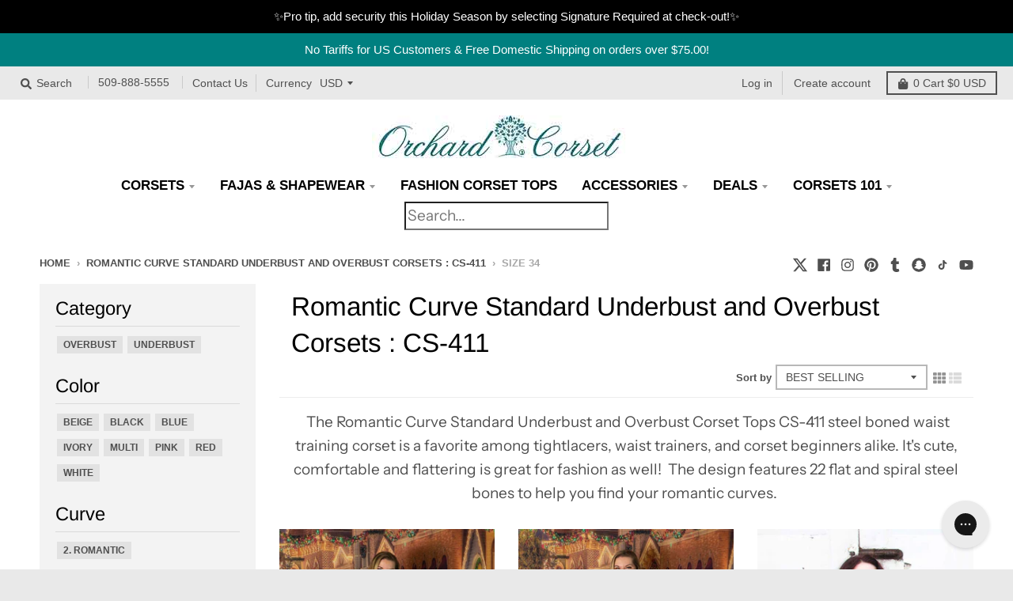

--- FILE ---
content_type: text/html; charset=utf-8
request_url: https://www.orchardcorset.com/collections/411-lace-up-corsets/size_34
body_size: 32017
content:
<!doctype html>
<!--[if IE 8]><html class="no-js lt-ie9" lang="en"> <![endif]-->
<!--[if IE 9 ]><html class="ie9 no-js"> <![endif]-->
<!--[if (gt IE 9)|!(IE)]><!--> <html class="no-js" lang="en"> <!--<![endif]-->
<head>
  <meta name="google-site-verification" content="83WFxIVvPMyHmv5FVWk4_OGCC4vrqGMZmvnBsEWQfi8" /> 
  <meta name="facebook-domain-verification" content="v0raph42exf1uza72xnexcx90ve058" /> 
  <!-- layout theme.chat -->
  <!-- Global site tag (gtag.js) - Google Analytics -->
  <script async src="https://www.googletagmanager.com/gtag/js?id=UA-6856414-1"></script>
  <script>
    window.dataLayer = window.dataLayer || [];
    function gtag(){dataLayer.push(arguments);}
    gtag('js', new Date());

    gtag('config', 'UA-6856414-1');
  </script>
  <!-- Global site tag (gtag.js) - Google Analytics -->
  <script async src="https://www.googletagmanager.com/gtag/js?id=G-7QMEFZHNWC"></script>
  <script>
    window.dataLayer = window.dataLayer || [];
    function gtag(){dataLayer.push(arguments);}
    gtag('js', new Date());

    gtag('config', 'G-7QMEFZHNWC');
  </script>
  <!-- end Google Analytics -->
  <meta name="google-site-verification" content="Al-ZOGEdEuE2G6gEjyhIBGbvAENwmb_hjy7r-WQPJBM" />
  
  <meta charset="utf-8">
  <meta http-equiv="X-UA-Compatible" content="IE=edge,chrome=1">
  <link rel="canonical" href="https://www.orchardcorset.com/collections/411-lace-up-corsets/size_34">
  <meta name="viewport" content="width=device-width,initial-scale=1">
  <meta name="theme-color" content="#209a9a">

  
  <link rel="shortcut icon" href="//www.orchardcorset.com/cdn/shop/files/Orchard-Corset-favicon_32x32.png?v=1614638780" type="image/png" />
  

  <title>
    CS-411 Steel Boned Underbust Corsets | Orchard Corset &ndash; Tagged &quot;Size_34&quot;
  </title>

  
    <meta name="description" content="Waist trainers love the CS-411 Standard underbust corset - this comfortable corset top will give you the curvy silhouette you desire while corset training. Free fast shipping in the USA">
  

  <meta property="og:site_name" content="Orchard Corset">
<meta property="og:url" content="https://www.orchardcorset.com/collections/411-lace-up-corsets/size_34">
<meta property="og:title" content="Romantic Curve Standard Underbust and Overbust Corsets : CS-411">
<meta property="og:type" content="product.group">
<meta property="og:description" content="Waist trainers love the CS-411 Standard underbust corset - this comfortable corset top will give you the curvy silhouette you desire while corset training. Free fast shipping in the USA">

<meta name="twitter:site" content="@orchardcorset">
<meta name="twitter:card" content="summary_large_image">
<meta name="twitter:title" content="Romantic Curve Standard Underbust and Overbust Corsets : CS-411">
<meta name="twitter:description" content="Waist trainers love the CS-411 Standard underbust corset - this comfortable corset top will give you the curvy silhouette you desire while corset training. Free fast shipping in the USA">


  <script type="text/javascript" src="//script.crazyegg.com/pages/scripts/0085/2461.js" async="async"></script>
  
  <script>window.performance && window.performance.mark && window.performance.mark('shopify.content_for_header.start');</script><meta name="google-site-verification" content="JRd3oe3XtFGT-7eKxjpIkkxVzVMViC_krWHAISU58cM">
<meta id="shopify-digital-wallet" name="shopify-digital-wallet" content="/14170390/digital_wallets/dialog">
<meta name="shopify-checkout-api-token" content="b04c574beee932a5a672eeba7d550f54">
<meta id="in-context-paypal-metadata" data-shop-id="14170390" data-venmo-supported="true" data-environment="production" data-locale="en_US" data-paypal-v4="true" data-currency="USD">
<link rel="alternate" type="application/atom+xml" title="Feed" href="/collections/411-lace-up-corsets/size_34.atom" />
<link rel="alternate" type="application/json+oembed" href="https://www.orchardcorset.com/collections/411-lace-up-corsets/size_34.oembed">
<script async="async" src="/checkouts/internal/preloads.js?locale=en-US"></script>
<link rel="preconnect" href="https://shop.app" crossorigin="anonymous">
<script async="async" src="https://shop.app/checkouts/internal/preloads.js?locale=en-US&shop_id=14170390" crossorigin="anonymous"></script>
<script id="apple-pay-shop-capabilities" type="application/json">{"shopId":14170390,"countryCode":"US","currencyCode":"USD","merchantCapabilities":["supports3DS"],"merchantId":"gid:\/\/shopify\/Shop\/14170390","merchantName":"Orchard Corset","requiredBillingContactFields":["postalAddress","email","phone"],"requiredShippingContactFields":["postalAddress","email","phone"],"shippingType":"shipping","supportedNetworks":["visa","masterCard","amex","discover","elo","jcb"],"total":{"type":"pending","label":"Orchard Corset","amount":"1.00"},"shopifyPaymentsEnabled":true,"supportsSubscriptions":true}</script>
<script id="shopify-features" type="application/json">{"accessToken":"b04c574beee932a5a672eeba7d550f54","betas":["rich-media-storefront-analytics"],"domain":"www.orchardcorset.com","predictiveSearch":true,"shopId":14170390,"locale":"en"}</script>
<script>var Shopify = Shopify || {};
Shopify.shop = "orchardcorset-2.myshopify.com";
Shopify.locale = "en";
Shopify.currency = {"active":"USD","rate":"1.0"};
Shopify.country = "US";
Shopify.theme = {"name":"OC - District","id":39182762039,"schema_name":"District","schema_version":"3.3.0","theme_store_id":735,"role":"main"};
Shopify.theme.handle = "null";
Shopify.theme.style = {"id":null,"handle":null};
Shopify.cdnHost = "www.orchardcorset.com/cdn";
Shopify.routes = Shopify.routes || {};
Shopify.routes.root = "/";</script>
<script type="module">!function(o){(o.Shopify=o.Shopify||{}).modules=!0}(window);</script>
<script>!function(o){function n(){var o=[];function n(){o.push(Array.prototype.slice.apply(arguments))}return n.q=o,n}var t=o.Shopify=o.Shopify||{};t.loadFeatures=n(),t.autoloadFeatures=n()}(window);</script>
<script>
  window.ShopifyPay = window.ShopifyPay || {};
  window.ShopifyPay.apiHost = "shop.app\/pay";
  window.ShopifyPay.redirectState = null;
</script>
<script id="shop-js-analytics" type="application/json">{"pageType":"collection"}</script>
<script defer="defer" async type="module" src="//www.orchardcorset.com/cdn/shopifycloud/shop-js/modules/v2/client.init-shop-cart-sync_COMZFrEa.en.esm.js"></script>
<script defer="defer" async type="module" src="//www.orchardcorset.com/cdn/shopifycloud/shop-js/modules/v2/chunk.common_CdXrxk3f.esm.js"></script>
<script type="module">
  await import("//www.orchardcorset.com/cdn/shopifycloud/shop-js/modules/v2/client.init-shop-cart-sync_COMZFrEa.en.esm.js");
await import("//www.orchardcorset.com/cdn/shopifycloud/shop-js/modules/v2/chunk.common_CdXrxk3f.esm.js");

  window.Shopify.SignInWithShop?.initShopCartSync?.({"fedCMEnabled":true,"windoidEnabled":true});

</script>
<script>
  window.Shopify = window.Shopify || {};
  if (!window.Shopify.featureAssets) window.Shopify.featureAssets = {};
  window.Shopify.featureAssets['shop-js'] = {"shop-cart-sync":["modules/v2/client.shop-cart-sync_CRSPkpKa.en.esm.js","modules/v2/chunk.common_CdXrxk3f.esm.js"],"init-fed-cm":["modules/v2/client.init-fed-cm_DO1JVZ96.en.esm.js","modules/v2/chunk.common_CdXrxk3f.esm.js"],"init-windoid":["modules/v2/client.init-windoid_hXardXh0.en.esm.js","modules/v2/chunk.common_CdXrxk3f.esm.js"],"init-shop-email-lookup-coordinator":["modules/v2/client.init-shop-email-lookup-coordinator_jpxQlUsx.en.esm.js","modules/v2/chunk.common_CdXrxk3f.esm.js"],"shop-toast-manager":["modules/v2/client.shop-toast-manager_C-K0q6-t.en.esm.js","modules/v2/chunk.common_CdXrxk3f.esm.js"],"shop-button":["modules/v2/client.shop-button_B6dBoDg5.en.esm.js","modules/v2/chunk.common_CdXrxk3f.esm.js"],"shop-login-button":["modules/v2/client.shop-login-button_BHRMsoBb.en.esm.js","modules/v2/chunk.common_CdXrxk3f.esm.js","modules/v2/chunk.modal_C89cmTvN.esm.js"],"shop-cash-offers":["modules/v2/client.shop-cash-offers_p6Pw3nax.en.esm.js","modules/v2/chunk.common_CdXrxk3f.esm.js","modules/v2/chunk.modal_C89cmTvN.esm.js"],"avatar":["modules/v2/client.avatar_BTnouDA3.en.esm.js"],"init-shop-cart-sync":["modules/v2/client.init-shop-cart-sync_COMZFrEa.en.esm.js","modules/v2/chunk.common_CdXrxk3f.esm.js"],"init-shop-for-new-customer-accounts":["modules/v2/client.init-shop-for-new-customer-accounts_BNQiNx4m.en.esm.js","modules/v2/client.shop-login-button_BHRMsoBb.en.esm.js","modules/v2/chunk.common_CdXrxk3f.esm.js","modules/v2/chunk.modal_C89cmTvN.esm.js"],"pay-button":["modules/v2/client.pay-button_CRuQ9trT.en.esm.js","modules/v2/chunk.common_CdXrxk3f.esm.js"],"init-customer-accounts-sign-up":["modules/v2/client.init-customer-accounts-sign-up_Q1yheB3t.en.esm.js","modules/v2/client.shop-login-button_BHRMsoBb.en.esm.js","modules/v2/chunk.common_CdXrxk3f.esm.js","modules/v2/chunk.modal_C89cmTvN.esm.js"],"checkout-modal":["modules/v2/client.checkout-modal_DtXVhFgQ.en.esm.js","modules/v2/chunk.common_CdXrxk3f.esm.js","modules/v2/chunk.modal_C89cmTvN.esm.js"],"init-customer-accounts":["modules/v2/client.init-customer-accounts_B5rMd0lj.en.esm.js","modules/v2/client.shop-login-button_BHRMsoBb.en.esm.js","modules/v2/chunk.common_CdXrxk3f.esm.js","modules/v2/chunk.modal_C89cmTvN.esm.js"],"lead-capture":["modules/v2/client.lead-capture_CmGCXBh3.en.esm.js","modules/v2/chunk.common_CdXrxk3f.esm.js","modules/v2/chunk.modal_C89cmTvN.esm.js"],"shop-follow-button":["modules/v2/client.shop-follow-button_CV5C02lv.en.esm.js","modules/v2/chunk.common_CdXrxk3f.esm.js","modules/v2/chunk.modal_C89cmTvN.esm.js"],"shop-login":["modules/v2/client.shop-login_Bz_Zm_XZ.en.esm.js","modules/v2/chunk.common_CdXrxk3f.esm.js","modules/v2/chunk.modal_C89cmTvN.esm.js"],"payment-terms":["modules/v2/client.payment-terms_D7XnU2ez.en.esm.js","modules/v2/chunk.common_CdXrxk3f.esm.js","modules/v2/chunk.modal_C89cmTvN.esm.js"]};
</script>
<script>(function() {
  var isLoaded = false;
  function asyncLoad() {
    if (isLoaded) return;
    isLoaded = true;
    var urls = ["https:\/\/upsells.boldapps.net\/v2_ui\/js\/UpsellTracker.js?shop=orchardcorset-2.myshopify.com","https:\/\/upsells.boldapps.net\/v2_ui\/js\/upsell.js?shop=orchardcorset-2.myshopify.com","https:\/\/js.smile.io\/v1\/smile-shopify.js?shop=orchardcorset-2.myshopify.com","https:\/\/cdn.slpht.com\/widget\/shopify-embed.js?shop=orchardcorset-2.myshopify.com","https:\/\/hello.zonos.com\/shop-duty-tax\/hello.js?1650474994106\u0026shop=orchardcorset-2.myshopify.com","https:\/\/gcb-app.herokuapp.com\/get_script\/31851a98c0f111eca0d1567e1a161d1b.js?v=382226\u0026shop=orchardcorset-2.myshopify.com","https:\/\/static.returngo.ai\/master.returngo.ai\/returngo.min.js?shop=orchardcorset-2.myshopify.com","https:\/\/config.gorgias.chat\/bundle-loader\/01GYCCENPWQC450W63HKJFH90S?source=shopify1click\u0026shop=orchardcorset-2.myshopify.com","https:\/\/s3.eu-west-1.amazonaws.com\/production-klarna-il-shopify-osm\/a6c5e37d3b587ca7438f15aa90b429b47085a035\/orchardcorset-2.myshopify.com-1708595428901.js?shop=orchardcorset-2.myshopify.com","https:\/\/cdn.attn.tv\/orchardcorset\/dtag.js?shop=orchardcorset-2.myshopify.com","https:\/\/assets.9gtb.com\/loader.js?g_cvt_id=42b97080-6321-40a1-9324-728782f01c62\u0026shop=orchardcorset-2.myshopify.com"];
    for (var i = 0; i < urls.length; i++) {
      var s = document.createElement('script');
      s.type = 'text/javascript';
      s.async = true;
      s.src = urls[i];
      var x = document.getElementsByTagName('script')[0];
      x.parentNode.insertBefore(s, x);
    }
  };
  if(window.attachEvent) {
    window.attachEvent('onload', asyncLoad);
  } else {
    window.addEventListener('load', asyncLoad, false);
  }
})();</script>
<script id="__st">var __st={"a":14170390,"offset":-28800,"reqid":"2be79f20-6fde-44d9-9787-bfa754b2b84e-1763189976","pageurl":"www.orchardcorset.com\/collections\/411-lace-up-corsets\/size_34","u":"2353401ad1b4","p":"collection","rtyp":"collection","rid":412917959};</script>
<script>window.ShopifyPaypalV4VisibilityTracking = true;</script>
<script id="captcha-bootstrap">!function(){'use strict';const t='contact',e='account',n='new_comment',o=[[t,t],['blogs',n],['comments',n],[t,'customer']],c=[[e,'customer_login'],[e,'guest_login'],[e,'recover_customer_password'],[e,'create_customer']],r=t=>t.map((([t,e])=>`form[action*='/${t}']:not([data-nocaptcha='true']) input[name='form_type'][value='${e}']`)).join(','),a=t=>()=>t?[...document.querySelectorAll(t)].map((t=>t.form)):[];function s(){const t=[...o],e=r(t);return a(e)}const i='password',u='form_key',d=['recaptcha-v3-token','g-recaptcha-response','h-captcha-response',i],f=()=>{try{return window.sessionStorage}catch{return}},m='__shopify_v',_=t=>t.elements[u];function p(t,e,n=!1){try{const o=window.sessionStorage,c=JSON.parse(o.getItem(e)),{data:r}=function(t){const{data:e,action:n}=t;return t[m]||n?{data:e,action:n}:{data:t,action:n}}(c);for(const[e,n]of Object.entries(r))t.elements[e]&&(t.elements[e].value=n);n&&o.removeItem(e)}catch(o){console.error('form repopulation failed',{error:o})}}const l='form_type',E='cptcha';function T(t){t.dataset[E]=!0}const w=window,h=w.document,L='Shopify',v='ce_forms',y='captcha';let A=!1;((t,e)=>{const n=(g='f06e6c50-85a8-45c8-87d0-21a2b65856fe',I='https://cdn.shopify.com/shopifycloud/storefront-forms-hcaptcha/ce_storefront_forms_captcha_hcaptcha.v1.5.2.iife.js',D={infoText:'Protected by hCaptcha',privacyText:'Privacy',termsText:'Terms'},(t,e,n)=>{const o=w[L][v],c=o.bindForm;if(c)return c(t,g,e,D).then(n);var r;o.q.push([[t,g,e,D],n]),r=I,A||(h.body.append(Object.assign(h.createElement('script'),{id:'captcha-provider',async:!0,src:r})),A=!0)});var g,I,D;w[L]=w[L]||{},w[L][v]=w[L][v]||{},w[L][v].q=[],w[L][y]=w[L][y]||{},w[L][y].protect=function(t,e){n(t,void 0,e),T(t)},Object.freeze(w[L][y]),function(t,e,n,w,h,L){const[v,y,A,g]=function(t,e,n){const i=e?o:[],u=t?c:[],d=[...i,...u],f=r(d),m=r(i),_=r(d.filter((([t,e])=>n.includes(e))));return[a(f),a(m),a(_),s()]}(w,h,L),I=t=>{const e=t.target;return e instanceof HTMLFormElement?e:e&&e.form},D=t=>v().includes(t);t.addEventListener('submit',(t=>{const e=I(t);if(!e)return;const n=D(e)&&!e.dataset.hcaptchaBound&&!e.dataset.recaptchaBound,o=_(e),c=g().includes(e)&&(!o||!o.value);(n||c)&&t.preventDefault(),c&&!n&&(function(t){try{if(!f())return;!function(t){const e=f();if(!e)return;const n=_(t);if(!n)return;const o=n.value;o&&e.removeItem(o)}(t);const e=Array.from(Array(32),(()=>Math.random().toString(36)[2])).join('');!function(t,e){_(t)||t.append(Object.assign(document.createElement('input'),{type:'hidden',name:u})),t.elements[u].value=e}(t,e),function(t,e){const n=f();if(!n)return;const o=[...t.querySelectorAll(`input[type='${i}']`)].map((({name:t})=>t)),c=[...d,...o],r={};for(const[a,s]of new FormData(t).entries())c.includes(a)||(r[a]=s);n.setItem(e,JSON.stringify({[m]:1,action:t.action,data:r}))}(t,e)}catch(e){console.error('failed to persist form',e)}}(e),e.submit())}));const S=(t,e)=>{t&&!t.dataset[E]&&(n(t,e.some((e=>e===t))),T(t))};for(const o of['focusin','change'])t.addEventListener(o,(t=>{const e=I(t);D(e)&&S(e,y())}));const B=e.get('form_key'),M=e.get(l),P=B&&M;t.addEventListener('DOMContentLoaded',(()=>{const t=y();if(P)for(const e of t)e.elements[l].value===M&&p(e,B);[...new Set([...A(),...v().filter((t=>'true'===t.dataset.shopifyCaptcha))])].forEach((e=>S(e,t)))}))}(h,new URLSearchParams(w.location.search),n,t,e,['guest_login'])})(!0,!0)}();</script>
<script integrity="sha256-52AcMU7V7pcBOXWImdc/TAGTFKeNjmkeM1Pvks/DTgc=" data-source-attribution="shopify.loadfeatures" defer="defer" src="//www.orchardcorset.com/cdn/shopifycloud/storefront/assets/storefront/load_feature-81c60534.js" crossorigin="anonymous"></script>
<script crossorigin="anonymous" defer="defer" src="//www.orchardcorset.com/cdn/shopifycloud/storefront/assets/shopify_pay/storefront-65b4c6d7.js?v=20250812"></script>
<script data-source-attribution="shopify.dynamic_checkout.dynamic.init">var Shopify=Shopify||{};Shopify.PaymentButton=Shopify.PaymentButton||{isStorefrontPortableWallets:!0,init:function(){window.Shopify.PaymentButton.init=function(){};var t=document.createElement("script");t.src="https://www.orchardcorset.com/cdn/shopifycloud/portable-wallets/latest/portable-wallets.en.js",t.type="module",document.head.appendChild(t)}};
</script>
<script data-source-attribution="shopify.dynamic_checkout.buyer_consent">
  function portableWalletsHideBuyerConsent(e){var t=document.getElementById("shopify-buyer-consent"),n=document.getElementById("shopify-subscription-policy-button");t&&n&&(t.classList.add("hidden"),t.setAttribute("aria-hidden","true"),n.removeEventListener("click",e))}function portableWalletsShowBuyerConsent(e){var t=document.getElementById("shopify-buyer-consent"),n=document.getElementById("shopify-subscription-policy-button");t&&n&&(t.classList.remove("hidden"),t.removeAttribute("aria-hidden"),n.addEventListener("click",e))}window.Shopify?.PaymentButton&&(window.Shopify.PaymentButton.hideBuyerConsent=portableWalletsHideBuyerConsent,window.Shopify.PaymentButton.showBuyerConsent=portableWalletsShowBuyerConsent);
</script>
<script data-source-attribution="shopify.dynamic_checkout.cart.bootstrap">document.addEventListener("DOMContentLoaded",(function(){function t(){return document.querySelector("shopify-accelerated-checkout-cart, shopify-accelerated-checkout")}if(t())Shopify.PaymentButton.init();else{new MutationObserver((function(e,n){t()&&(Shopify.PaymentButton.init(),n.disconnect())})).observe(document.body,{childList:!0,subtree:!0})}}));
</script>
<script id='scb4127' type='text/javascript' async='' src='https://www.orchardcorset.com/cdn/shopifycloud/privacy-banner/storefront-banner.js'></script><link id="shopify-accelerated-checkout-styles" rel="stylesheet" media="screen" href="https://www.orchardcorset.com/cdn/shopifycloud/portable-wallets/latest/accelerated-checkout-backwards-compat.css" crossorigin="anonymous">
<style id="shopify-accelerated-checkout-cart">
        #shopify-buyer-consent {
  margin-top: 1em;
  display: inline-block;
  width: 100%;
}

#shopify-buyer-consent.hidden {
  display: none;
}

#shopify-subscription-policy-button {
  background: none;
  border: none;
  padding: 0;
  text-decoration: underline;
  font-size: inherit;
  cursor: pointer;
}

#shopify-subscription-policy-button::before {
  box-shadow: none;
}

      </style>

<script>window.performance && window.performance.mark && window.performance.mark('shopify.content_for_header.end');</script>

  <link href="//www.orchardcorset.com/cdn/shop/t/70/assets/theme.scss.css?v=92177395567980764561761937928" rel="stylesheet" type="text/css" media="all" />

  

  <script>
    window.StyleHatch = window.StyleHatch || {};
    StyleHatch.Strings = {
      instagramAddToken: "Add your Instagram access token.",
      instagramInvalidToken: "The Instagram access token is invalid. Check to make sure you added the complete token.",
      instagramRateLimitToken: "Your store is currently over Instagram\u0026#39;s rate limit. Contact Style Hatch support for details.",
      addToCart: "Add to Cart",
      soldOut: "Sold Out",
      addressError: "Error looking up that address",
      addressNoResults: "No results for that address",
      addressQueryLimit: "You have exceeded the Google API usage limit. Consider upgrading to a \u003ca href=\"https:\/\/developers.google.com\/maps\/premium\/usage-limits\"\u003ePremium Plan\u003c\/a\u003e.",
      authError: "There was a problem authenticating your Google Maps account.",
      agreeNotice: "You must agree with the terms and conditions of sales to check out."
    }
    StyleHatch.currencyFormat = "${{amount}}";
    StyleHatch.ajaxCartEnable = true;
    StyleHatch.cartData = {"note":null,"attributes":{},"original_total_price":0,"total_price":0,"total_discount":0,"total_weight":0.0,"item_count":0,"items":[],"requires_shipping":false,"currency":"USD","items_subtotal_price":0,"cart_level_discount_applications":[],"checkout_charge_amount":0};
    // Post defer
    window.addEventListener('DOMContentLoaded', function() {
      (function( $ ) {
      

      
      
      })(jq223);
    });
    document.documentElement.className = document.documentElement.className.replace('no-js', 'js');
  </script>
  <script type="text/javascript">
    window.lazySizesConfig = window.lazySizesConfig || {};
    window.lazySizesConfig.loadMode = 1;
  </script>
  <!--[if (gt IE 9)|!(IE)]><!--><script src="//www.orchardcorset.com/cdn/shop/t/70/assets/lazysizes.min.js?v=174097831579247140971565195361" async="async"></script><!--<![endif]-->
  <!--[if lte IE 9]><script src="//www.orchardcorset.com/cdn/shop/t/70/assets/lazysizes.min.js?v=174097831579247140971565195361"></script><![endif]-->
  <!--[if (gt IE 9)|!(IE)]><!--><script src="//www.orchardcorset.com/cdn/shop/t/70/assets/vendor.js?v=77013376826517269021565195362" defer="defer"></script><!--<![endif]-->
  <!--[if lte IE 9]><script src="//www.orchardcorset.com/cdn/shop/t/70/assets/vendor.js?v=77013376826517269021565195362"></script><![endif]-->
  
    <script>
StyleHatch.currencyConverter = true;
StyleHatch.shopCurrency = 'USD';
StyleHatch.defaultCurrency = 'USD';
// Formatting
StyleHatch.currencyConverterFormat = 'money_with_currency_format';
StyleHatch.moneyWithCurrencyFormat = "${{amount}} USD";
StyleHatch.moneyFormat = "${{amount}}";
</script>
<!--[if (gt IE 9)|!(IE)]><!--><script src="//cdn.shopify.com/s/javascripts/currencies.js" defer="defer"></script><!--<![endif]-->
<!--[if lte IE 9]><script src="//cdn.shopify.com/s/javascripts/currencies.js"></script><![endif]-->
<!--[if (gt IE 9)|!(IE)]><!--><script src="//www.orchardcorset.com/cdn/shop/t/70/assets/jquery.currencies.min.js?v=77578452014713473561565195360" defer="defer"></script><!--<![endif]-->
<!--[if lte IE 9]><script src="//www.orchardcorset.com/cdn/shop/t/70/assets/jquery.currencies.min.js?v=77578452014713473561565195360"></script><![endif]-->

  
  <!--[if (gt IE 9)|!(IE)]><!--><script src="//www.orchardcorset.com/cdn/shop/t/70/assets/theme.min.js?v=109265479257102748581571350101" defer="defer"></script><!--<![endif]-->
  <!--[if lte IE 9]><script src="//www.orchardcorset.com/cdn/shop/t/70/assets/theme.min.js?v=109265479257102748581571350101"></script><![endif]-->

<!-- BEGIN app block: shopify://apps/attentive/blocks/attn-tag/8df62c72-8fe4-407e-a5b3-72132be30a0d --><script type="text/javascript" src="https://cdn.attn.tv/orchardcorset/dtag.js?source=app-embed" defer="defer"></script>


<!-- END app block --><!-- BEGIN app block: shopify://apps/klaviyo-email-marketing-sms/blocks/klaviyo-onsite-embed/2632fe16-c075-4321-a88b-50b567f42507 -->












  <script async src="https://static.klaviyo.com/onsite/js/SZxmDn/klaviyo.js?company_id=SZxmDn"></script>
  <script>!function(){if(!window.klaviyo){window._klOnsite=window._klOnsite||[];try{window.klaviyo=new Proxy({},{get:function(n,i){return"push"===i?function(){var n;(n=window._klOnsite).push.apply(n,arguments)}:function(){for(var n=arguments.length,o=new Array(n),w=0;w<n;w++)o[w]=arguments[w];var t="function"==typeof o[o.length-1]?o.pop():void 0,e=new Promise((function(n){window._klOnsite.push([i].concat(o,[function(i){t&&t(i),n(i)}]))}));return e}}})}catch(n){window.klaviyo=window.klaviyo||[],window.klaviyo.push=function(){var n;(n=window._klOnsite).push.apply(n,arguments)}}}}();</script>

  




  <script>
    window.klaviyoReviewsProductDesignMode = false
  </script>







<!-- END app block --><script src="https://cdn.shopify.com/extensions/019a7f16-9a64-7b42-a156-209ab1d1c8b3/smile-shopify-app-extensions-246/assets/smile-loader.js" type="text/javascript" defer="defer"></script>
<link href="https://cdn.shopify.com/extensions/af3a5012-9155-402e-a204-da027a5e50a5/bold-product-upsell-31/assets/app.css" rel="stylesheet" type="text/css" media="all">
<meta property="og:image" content="https://cdn.shopify.com/s/files/1/1417/0390/files/701-st-silver-satin-_-220-teal-satin-beautiful-door-look-away-mobile-banner_cde7d021-438d-4844-965f-5cf84d16c436.jpg?v=1744148843" />
<meta property="og:image:secure_url" content="https://cdn.shopify.com/s/files/1/1417/0390/files/701-st-silver-satin-_-220-teal-satin-beautiful-door-look-away-mobile-banner_cde7d021-438d-4844-965f-5cf84d16c436.jpg?v=1744148843" />
<meta property="og:image:width" content="1200" />
<meta property="og:image:height" content="628" />
<link href="https://monorail-edge.shopifysvc.com" rel="dns-prefetch">
<script>(function(){if ("sendBeacon" in navigator && "performance" in window) {try {var session_token_from_headers = performance.getEntriesByType('navigation')[0].serverTiming.find(x => x.name == '_s').description;} catch {var session_token_from_headers = undefined;}var session_cookie_matches = document.cookie.match(/_shopify_s=([^;]*)/);var session_token_from_cookie = session_cookie_matches && session_cookie_matches.length === 2 ? session_cookie_matches[1] : "";var session_token = session_token_from_headers || session_token_from_cookie || "";function handle_abandonment_event(e) {var entries = performance.getEntries().filter(function(entry) {return /monorail-edge.shopifysvc.com/.test(entry.name);});if (!window.abandonment_tracked && entries.length === 0) {window.abandonment_tracked = true;var currentMs = Date.now();var navigation_start = performance.timing.navigationStart;var payload = {shop_id: 14170390,url: window.location.href,navigation_start,duration: currentMs - navigation_start,session_token,page_type: "collection"};window.navigator.sendBeacon("https://monorail-edge.shopifysvc.com/v1/produce", JSON.stringify({schema_id: "online_store_buyer_site_abandonment/1.1",payload: payload,metadata: {event_created_at_ms: currentMs,event_sent_at_ms: currentMs}}));}}window.addEventListener('pagehide', handle_abandonment_event);}}());</script>
<script id="web-pixels-manager-setup">(function e(e,d,r,n,o){if(void 0===o&&(o={}),!Boolean(null===(a=null===(i=window.Shopify)||void 0===i?void 0:i.analytics)||void 0===a?void 0:a.replayQueue)){var i,a;window.Shopify=window.Shopify||{};var t=window.Shopify;t.analytics=t.analytics||{};var s=t.analytics;s.replayQueue=[],s.publish=function(e,d,r){return s.replayQueue.push([e,d,r]),!0};try{self.performance.mark("wpm:start")}catch(e){}var l=function(){var e={modern:/Edge?\/(1{2}[4-9]|1[2-9]\d|[2-9]\d{2}|\d{4,})\.\d+(\.\d+|)|Firefox\/(1{2}[4-9]|1[2-9]\d|[2-9]\d{2}|\d{4,})\.\d+(\.\d+|)|Chrom(ium|e)\/(9{2}|\d{3,})\.\d+(\.\d+|)|(Maci|X1{2}).+ Version\/(15\.\d+|(1[6-9]|[2-9]\d|\d{3,})\.\d+)([,.]\d+|)( \(\w+\)|)( Mobile\/\w+|) Safari\/|Chrome.+OPR\/(9{2}|\d{3,})\.\d+\.\d+|(CPU[ +]OS|iPhone[ +]OS|CPU[ +]iPhone|CPU IPhone OS|CPU iPad OS)[ +]+(15[._]\d+|(1[6-9]|[2-9]\d|\d{3,})[._]\d+)([._]\d+|)|Android:?[ /-](13[3-9]|1[4-9]\d|[2-9]\d{2}|\d{4,})(\.\d+|)(\.\d+|)|Android.+Firefox\/(13[5-9]|1[4-9]\d|[2-9]\d{2}|\d{4,})\.\d+(\.\d+|)|Android.+Chrom(ium|e)\/(13[3-9]|1[4-9]\d|[2-9]\d{2}|\d{4,})\.\d+(\.\d+|)|SamsungBrowser\/([2-9]\d|\d{3,})\.\d+/,legacy:/Edge?\/(1[6-9]|[2-9]\d|\d{3,})\.\d+(\.\d+|)|Firefox\/(5[4-9]|[6-9]\d|\d{3,})\.\d+(\.\d+|)|Chrom(ium|e)\/(5[1-9]|[6-9]\d|\d{3,})\.\d+(\.\d+|)([\d.]+$|.*Safari\/(?![\d.]+ Edge\/[\d.]+$))|(Maci|X1{2}).+ Version\/(10\.\d+|(1[1-9]|[2-9]\d|\d{3,})\.\d+)([,.]\d+|)( \(\w+\)|)( Mobile\/\w+|) Safari\/|Chrome.+OPR\/(3[89]|[4-9]\d|\d{3,})\.\d+\.\d+|(CPU[ +]OS|iPhone[ +]OS|CPU[ +]iPhone|CPU IPhone OS|CPU iPad OS)[ +]+(10[._]\d+|(1[1-9]|[2-9]\d|\d{3,})[._]\d+)([._]\d+|)|Android:?[ /-](13[3-9]|1[4-9]\d|[2-9]\d{2}|\d{4,})(\.\d+|)(\.\d+|)|Mobile Safari.+OPR\/([89]\d|\d{3,})\.\d+\.\d+|Android.+Firefox\/(13[5-9]|1[4-9]\d|[2-9]\d{2}|\d{4,})\.\d+(\.\d+|)|Android.+Chrom(ium|e)\/(13[3-9]|1[4-9]\d|[2-9]\d{2}|\d{4,})\.\d+(\.\d+|)|Android.+(UC? ?Browser|UCWEB|U3)[ /]?(15\.([5-9]|\d{2,})|(1[6-9]|[2-9]\d|\d{3,})\.\d+)\.\d+|SamsungBrowser\/(5\.\d+|([6-9]|\d{2,})\.\d+)|Android.+MQ{2}Browser\/(14(\.(9|\d{2,})|)|(1[5-9]|[2-9]\d|\d{3,})(\.\d+|))(\.\d+|)|K[Aa][Ii]OS\/(3\.\d+|([4-9]|\d{2,})\.\d+)(\.\d+|)/},d=e.modern,r=e.legacy,n=navigator.userAgent;return n.match(d)?"modern":n.match(r)?"legacy":"unknown"}(),u="modern"===l?"modern":"legacy",c=(null!=n?n:{modern:"",legacy:""})[u],f=function(e){return[e.baseUrl,"/wpm","/b",e.hashVersion,"modern"===e.buildTarget?"m":"l",".js"].join("")}({baseUrl:d,hashVersion:r,buildTarget:u}),m=function(e){var d=e.version,r=e.bundleTarget,n=e.surface,o=e.pageUrl,i=e.monorailEndpoint;return{emit:function(e){var a=e.status,t=e.errorMsg,s=(new Date).getTime(),l=JSON.stringify({metadata:{event_sent_at_ms:s},events:[{schema_id:"web_pixels_manager_load/3.1",payload:{version:d,bundle_target:r,page_url:o,status:a,surface:n,error_msg:t},metadata:{event_created_at_ms:s}}]});if(!i)return console&&console.warn&&console.warn("[Web Pixels Manager] No Monorail endpoint provided, skipping logging."),!1;try{return self.navigator.sendBeacon.bind(self.navigator)(i,l)}catch(e){}var u=new XMLHttpRequest;try{return u.open("POST",i,!0),u.setRequestHeader("Content-Type","text/plain"),u.send(l),!0}catch(e){return console&&console.warn&&console.warn("[Web Pixels Manager] Got an unhandled error while logging to Monorail."),!1}}}}({version:r,bundleTarget:l,surface:e.surface,pageUrl:self.location.href,monorailEndpoint:e.monorailEndpoint});try{o.browserTarget=l,function(e){var d=e.src,r=e.async,n=void 0===r||r,o=e.onload,i=e.onerror,a=e.sri,t=e.scriptDataAttributes,s=void 0===t?{}:t,l=document.createElement("script"),u=document.querySelector("head"),c=document.querySelector("body");if(l.async=n,l.src=d,a&&(l.integrity=a,l.crossOrigin="anonymous"),s)for(var f in s)if(Object.prototype.hasOwnProperty.call(s,f))try{l.dataset[f]=s[f]}catch(e){}if(o&&l.addEventListener("load",o),i&&l.addEventListener("error",i),u)u.appendChild(l);else{if(!c)throw new Error("Did not find a head or body element to append the script");c.appendChild(l)}}({src:f,async:!0,onload:function(){if(!function(){var e,d;return Boolean(null===(d=null===(e=window.Shopify)||void 0===e?void 0:e.analytics)||void 0===d?void 0:d.initialized)}()){var d=window.webPixelsManager.init(e)||void 0;if(d){var r=window.Shopify.analytics;r.replayQueue.forEach((function(e){var r=e[0],n=e[1],o=e[2];d.publishCustomEvent(r,n,o)})),r.replayQueue=[],r.publish=d.publishCustomEvent,r.visitor=d.visitor,r.initialized=!0}}},onerror:function(){return m.emit({status:"failed",errorMsg:"".concat(f," has failed to load")})},sri:function(e){var d=/^sha384-[A-Za-z0-9+/=]+$/;return"string"==typeof e&&d.test(e)}(c)?c:"",scriptDataAttributes:o}),m.emit({status:"loading"})}catch(e){m.emit({status:"failed",errorMsg:(null==e?void 0:e.message)||"Unknown error"})}}})({shopId: 14170390,storefrontBaseUrl: "https://www.orchardcorset.com",extensionsBaseUrl: "https://extensions.shopifycdn.com/cdn/shopifycloud/web-pixels-manager",monorailEndpoint: "https://monorail-edge.shopifysvc.com/unstable/produce_batch",surface: "storefront-renderer",enabledBetaFlags: ["2dca8a86"],webPixelsConfigList: [{"id":"905904183","configuration":"{\"accountID\":\"SZxmDn\",\"webPixelConfig\":\"eyJlbmFibGVBZGRlZFRvQ2FydEV2ZW50cyI6IHRydWV9\"}","eventPayloadVersion":"v1","runtimeContext":"STRICT","scriptVersion":"9a3e1117c25e3d7955a2b89bcfe1cdfd","type":"APP","apiClientId":123074,"privacyPurposes":["ANALYTICS","MARKETING"],"dataSharingAdjustments":{"protectedCustomerApprovalScopes":["read_customer_address","read_customer_email","read_customer_name","read_customer_personal_data","read_customer_phone"]}},{"id":"834830391","configuration":"{\"env\":\"prod\"}","eventPayloadVersion":"v1","runtimeContext":"LAX","scriptVersion":"1a41e1eca09c95376c0b4a84ae3b11ef","type":"APP","apiClientId":3977633,"privacyPurposes":["ANALYTICS","MARKETING"],"dataSharingAdjustments":{"protectedCustomerApprovalScopes":["read_customer_address","read_customer_email","read_customer_name","read_customer_personal_data","read_customer_phone"]}},{"id":"618070071","configuration":"{\"myshopify_url\":\"orchardcorset-2.myshopify.com\", \"environment\":\"production\" }","eventPayloadVersion":"v1","runtimeContext":"STRICT","scriptVersion":"4e7f6e2ee38e85d82463fcabd5f09a1f","type":"APP","apiClientId":118555,"privacyPurposes":["ANALYTICS","MARKETING","SALE_OF_DATA"],"dataSharingAdjustments":{"protectedCustomerApprovalScopes":["read_customer_email","read_customer_personal_data"]}},{"id":"374177847","configuration":"{\"config\":\"{\\\"pixel_id\\\":\\\"G-7QMEFZHNWC\\\",\\\"target_country\\\":\\\"US\\\",\\\"gtag_events\\\":[{\\\"type\\\":\\\"search\\\",\\\"action_label\\\":\\\"G-7QMEFZHNWC\\\"},{\\\"type\\\":\\\"begin_checkout\\\",\\\"action_label\\\":\\\"G-7QMEFZHNWC\\\"},{\\\"type\\\":\\\"view_item\\\",\\\"action_label\\\":[\\\"G-7QMEFZHNWC\\\",\\\"MC-7Y2Q7HY775\\\"]},{\\\"type\\\":\\\"purchase\\\",\\\"action_label\\\":[\\\"G-7QMEFZHNWC\\\",\\\"MC-7Y2Q7HY775\\\"]},{\\\"type\\\":\\\"page_view\\\",\\\"action_label\\\":[\\\"G-7QMEFZHNWC\\\",\\\"MC-7Y2Q7HY775\\\"]},{\\\"type\\\":\\\"add_payment_info\\\",\\\"action_label\\\":\\\"G-7QMEFZHNWC\\\"},{\\\"type\\\":\\\"add_to_cart\\\",\\\"action_label\\\":\\\"G-7QMEFZHNWC\\\"}],\\\"enable_monitoring_mode\\\":false}\"}","eventPayloadVersion":"v1","runtimeContext":"OPEN","scriptVersion":"b2a88bafab3e21179ed38636efcd8a93","type":"APP","apiClientId":1780363,"privacyPurposes":[],"dataSharingAdjustments":{"protectedCustomerApprovalScopes":["read_customer_address","read_customer_email","read_customer_name","read_customer_personal_data","read_customer_phone"]}},{"id":"87359543","configuration":"{\"pixel_id\":\"1706664776218602\",\"pixel_type\":\"facebook_pixel\",\"metaapp_system_user_token\":\"-\"}","eventPayloadVersion":"v1","runtimeContext":"OPEN","scriptVersion":"ca16bc87fe92b6042fbaa3acc2fbdaa6","type":"APP","apiClientId":2329312,"privacyPurposes":["ANALYTICS","MARKETING","SALE_OF_DATA"],"dataSharingAdjustments":{"protectedCustomerApprovalScopes":["read_customer_address","read_customer_email","read_customer_name","read_customer_personal_data","read_customer_phone"]}},{"id":"60620855","configuration":"{\"tagID\":\"2613499610213\"}","eventPayloadVersion":"v1","runtimeContext":"STRICT","scriptVersion":"18031546ee651571ed29edbe71a3550b","type":"APP","apiClientId":3009811,"privacyPurposes":["ANALYTICS","MARKETING","SALE_OF_DATA"],"dataSharingAdjustments":{"protectedCustomerApprovalScopes":["read_customer_address","read_customer_email","read_customer_name","read_customer_personal_data","read_customer_phone"]}},{"id":"101842999","eventPayloadVersion":"1","runtimeContext":"LAX","scriptVersion":"1","type":"CUSTOM","privacyPurposes":["ANALYTICS","MARKETING","SALE_OF_DATA"],"name":"Corset Calculator"},{"id":"101875767","eventPayloadVersion":"1","runtimeContext":"LAX","scriptVersion":"1","type":"CUSTOM","privacyPurposes":["ANALYTICS","MARKETING","SALE_OF_DATA"],"name":"Yotpo review"},{"id":"101908535","eventPayloadVersion":"1","runtimeContext":"LAX","scriptVersion":"1","type":"CUSTOM","privacyPurposes":["ANALYTICS","MARKETING","SALE_OF_DATA"],"name":"Bold Product Upsell"},{"id":"shopify-app-pixel","configuration":"{}","eventPayloadVersion":"v1","runtimeContext":"STRICT","scriptVersion":"0450","apiClientId":"shopify-pixel","type":"APP","privacyPurposes":["ANALYTICS","MARKETING"]},{"id":"shopify-custom-pixel","eventPayloadVersion":"v1","runtimeContext":"LAX","scriptVersion":"0450","apiClientId":"shopify-pixel","type":"CUSTOM","privacyPurposes":["ANALYTICS","MARKETING"]}],isMerchantRequest: false,initData: {"shop":{"name":"Orchard Corset","paymentSettings":{"currencyCode":"USD"},"myshopifyDomain":"orchardcorset-2.myshopify.com","countryCode":"US","storefrontUrl":"https:\/\/www.orchardcorset.com"},"customer":null,"cart":null,"checkout":null,"productVariants":[],"purchasingCompany":null},},"https://www.orchardcorset.com/cdn","ae1676cfwd2530674p4253c800m34e853cb",{"modern":"","legacy":""},{"shopId":"14170390","storefrontBaseUrl":"https:\/\/www.orchardcorset.com","extensionBaseUrl":"https:\/\/extensions.shopifycdn.com\/cdn\/shopifycloud\/web-pixels-manager","surface":"storefront-renderer","enabledBetaFlags":"[\"2dca8a86\"]","isMerchantRequest":"false","hashVersion":"ae1676cfwd2530674p4253c800m34e853cb","publish":"custom","events":"[[\"page_viewed\",{}],[\"collection_viewed\",{\"collection\":{\"id\":\"412917959\",\"title\":\"Romantic Curve Standard Underbust and Overbust Corsets : CS-411\",\"productVariants\":[{\"price\":{\"amount\":95.0,\"currencyCode\":\"USD\"},\"product\":{\"title\":\"Plus Size Satin Romantic Curve Standard Underbust Corset : CS-411\",\"vendor\":\"Orchard Corset\",\"id\":\"8857954759\",\"untranslatedTitle\":\"Plus Size Satin Romantic Curve Standard Underbust Corset : CS-411\",\"url\":\"\/products\/waist-training-corsets-plus-size-steel-boned-underbust-satin-corset-cs-411\",\"type\":\"Corset\"},\"id\":\"13400754978871\",\"image\":{\"src\":\"\/\/www.orchardcorset.com\/cdn\/shop\/files\/411-standard-ivory-satin-front-Ash_9750ab12-81d0-4c60-8c09-e86d755a7598.jpg?v=1724704109\"},\"sku\":\"CS-411-standard-satin-Ivory-34\",\"title\":\"Ivory \/ 34\",\"untranslatedTitle\":\"Ivory \/ 34\"},{\"price\":{\"amount\":95.0,\"currencyCode\":\"USD\"},\"product\":{\"title\":\"Plus Size Cotton Romantic Curve Standard Underbust Corset : CS-411\",\"vendor\":\"Orchard Corset\",\"id\":\"8857950983\",\"untranslatedTitle\":\"Plus Size Cotton Romantic Curve Standard Underbust Corset : CS-411\",\"url\":\"\/products\/waist-training-corsets-plus-size-steel-boned-underbust-cotton-corset-cs-411\",\"type\":\"Corset\"},\"id\":\"29143853767\",\"image\":{\"src\":\"\/\/www.orchardcorset.com\/cdn\/shop\/files\/411-st-black-cotton-plus-Kylee-holiday.jpg?v=1729027251\"},\"sku\":\"CS-411-standard-cotton-black-34\",\"title\":\"Black \/ 34\",\"untranslatedTitle\":\"Black \/ 34\"},{\"price\":{\"amount\":109.0,\"currencyCode\":\"USD\"},\"product\":{\"title\":\"Plus Size Satin Romantic Curve Standard Overbust Corset : CS-411\",\"vendor\":\"Orchard Corset\",\"id\":\"613572870199\",\"untranslatedTitle\":\"Plus Size Satin Romantic Curve Standard Overbust Corset : CS-411\",\"url\":\"\/products\/plus-size-overbust-satin-corset-cs-411ob-standard\",\"type\":\"Corset\"},\"id\":\"7656015822903\",\"image\":{\"src\":\"\/\/www.orchardcorset.com\/cdn\/shop\/products\/411-OB-Black-Satin-Front-Plus.jpg?v=1701226737\"},\"sku\":\"CS-411OB-satin-black-34\",\"title\":\"34 \/ black\",\"untranslatedTitle\":\"34 \/ black\"},{\"price\":{\"amount\":84.99,\"currencyCode\":\"USD\"},\"product\":{\"title\":\"Plus Size Pinstripe Romantic Curve Standard Underbust Corset : CS-411\",\"vendor\":\"Orchard Corset\",\"id\":\"8857953607\",\"untranslatedTitle\":\"Plus Size Pinstripe Romantic Curve Standard Underbust Corset : CS-411\",\"url\":\"\/products\/waist-training-corsets-plus-size-steel-boned-underbust-pinstripe-corset-cs-411\",\"type\":\"Corset\"},\"id\":\"29143897735\",\"image\":{\"src\":\"\/\/www.orchardcorset.com\/cdn\/shop\/products\/Themed-411-standard-pinstripe-shy.jpg?v=1576285503\"},\"sku\":\"CS-411-standard-pinstripe-34\",\"title\":\"34 \/ Black\",\"untranslatedTitle\":\"34 \/ Black\"},{\"price\":{\"amount\":119.0,\"currencyCode\":\"USD\"},\"product\":{\"title\":\"Plus Size Leather Romantic Curve Standard Underbust Corset : CS-411\",\"vendor\":\"Orchard Corset\",\"id\":\"8857953543\",\"untranslatedTitle\":\"Plus Size Leather Romantic Curve Standard Underbust Corset : CS-411\",\"url\":\"\/products\/plus-size-steel-boned-underbust-leather-corset-cs-411\",\"type\":\"Corset\"},\"id\":\"29143896519\",\"image\":{\"src\":\"\/\/www.orchardcorset.com\/cdn\/shop\/files\/411-st-black-leather-plus-Kylee-boiler-room-2.jpg?v=1761931244\"},\"sku\":\"CS-411-standard-leather-black-34\",\"title\":\"34\",\"untranslatedTitle\":\"34\"},{\"price\":{\"amount\":95.0,\"currencyCode\":\"USD\"},\"product\":{\"title\":\"Plus Size PVC Romantic Curve Standard Underbust Corset : CS-411\",\"vendor\":\"Orchard Corset\",\"id\":\"554396647479\",\"untranslatedTitle\":\"Plus Size PVC Romantic Curve Standard Underbust Corset : CS-411\",\"url\":\"\/products\/underbust-plus-size-standard-length-pvc-corset-cs-411-standard\",\"type\":\"Corset\"},\"id\":\"7241313222711\",\"image\":{\"src\":\"\/\/www.orchardcorset.com\/cdn\/shop\/files\/411-st-black-pvc-plus-Kylee-boiler-room.jpg?v=1761931269\"},\"sku\":\"cs-411-standard-pvc-black-34\",\"title\":\"34 \/ black\",\"untranslatedTitle\":\"34 \/ black\"},{\"price\":{\"amount\":67.5,\"currencyCode\":\"USD\"},\"product\":{\"title\":\"Summer-weight Mesh Romantic Curve Standard Underbust Corset : CS-411\",\"vendor\":\"Orchard Corset\",\"id\":\"7341107052599\",\"untranslatedTitle\":\"Summer-weight Mesh Romantic Curve Standard Underbust Corset : CS-411\",\"url\":\"\/products\/summer-weight-mesh-romantic-curve-standard-underbust-corset-cs-411\",\"type\":\"Corset\"},\"id\":\"41875063144503\",\"image\":{\"src\":\"\/\/www.orchardcorset.com\/cdn\/shop\/files\/411-st-beige-mesh-caylyn-in-pink.jpg?v=1757696035\"},\"sku\":\"cs-411-st-light-mesh-beige-18\",\"title\":\"Light Beige \/ 18\",\"untranslatedTitle\":\"Light Beige \/ 18\"},{\"price\":{\"amount\":71.25,\"currencyCode\":\"USD\"},\"product\":{\"title\":\"Red Plus Size PVC Romantic Curve Standard Underbust Corset : CS-411\",\"vendor\":\"Orchard Corset\",\"id\":\"6917444599863\",\"untranslatedTitle\":\"Red Plus Size PVC Romantic Curve Standard Underbust Corset : CS-411\",\"url\":\"\/products\/red-plus-size-pvc-romantic-curve-standard-underbust-corset-cs-411\",\"type\":\"Corset\"},\"id\":\"40535194763319\",\"image\":{\"src\":\"\/\/www.orchardcorset.com\/cdn\/shop\/files\/411-red-PVC-Caylyn-style-shot-1_1.jpg?v=1758059024\"},\"sku\":\"cs-411-standard-pvc-red-34\",\"title\":\"34 \/ red\",\"untranslatedTitle\":\"34 \/ red\"},{\"price\":{\"amount\":71.25,\"currencyCode\":\"USD\"},\"product\":{\"title\":\"Plus Size Pink Satin Romantic Curve Standard Underbust Corset : CS-411\",\"vendor\":\"Orchard Corset\",\"id\":\"7330656190519\",\"untranslatedTitle\":\"Plus Size Pink Satin Romantic Curve Standard Underbust Corset : CS-411\",\"url\":\"\/products\/plus-size-pink-satin-romantic-curve-standard-underbust-corset-cs-411\",\"type\":\"Corset\"},\"id\":\"41847556735031\",\"image\":{\"src\":\"\/\/www.orchardcorset.com\/cdn\/shop\/products\/411-st-pink-satin-dayna-big-hair-with-fan-horizontal-_1.jpg?v=1724703941\"},\"sku\":\"CS-411-standard-satin-Pink-34\",\"title\":\"Pink \/ 34\",\"untranslatedTitle\":\"Pink \/ 34\"},{\"price\":{\"amount\":71.25,\"currencyCode\":\"USD\"},\"product\":{\"title\":\"Plus Size Beige Cotton Romantic Curve Standard Underbust Corset : CS-411\",\"vendor\":\"Orchard Corset\",\"id\":\"7330671853623\",\"untranslatedTitle\":\"Plus Size Beige Cotton Romantic Curve Standard Underbust Corset : CS-411\",\"url\":\"\/products\/plus-size-beige-cotton-romantic-curve-standard-underbust-corset-cs-411\",\"type\":\"Corset\"},\"id\":\"41847596286007\",\"image\":{\"src\":\"\/\/www.orchardcorset.com\/cdn\/shop\/files\/411-st-beige-cotton-plus-kylee-holiday.jpg?v=1729027251\"},\"sku\":\"CS-411-standard-cotton-beige-34\",\"title\":\"Beige \/ 34\",\"untranslatedTitle\":\"Beige \/ 34\"}]}}]]"});</script><script>
  window.ShopifyAnalytics = window.ShopifyAnalytics || {};
  window.ShopifyAnalytics.meta = window.ShopifyAnalytics.meta || {};
  window.ShopifyAnalytics.meta.currency = 'USD';
  var meta = {"products":[{"id":8857954759,"gid":"gid:\/\/shopify\/Product\/8857954759","vendor":"Orchard Corset","type":"Corset","variants":[{"id":13400754978871,"price":9500,"name":"Plus Size Satin Romantic Curve Standard Underbust Corset : CS-411 - Ivory \/ 34","public_title":"Ivory \/ 34","sku":"CS-411-standard-satin-Ivory-34"},{"id":13400757764151,"price":9500,"name":"Plus Size Satin Romantic Curve Standard Underbust Corset : CS-411 - Ivory \/ 36","public_title":"Ivory \/ 36","sku":"CS-411-standard-satin-Ivory-36"},{"id":13400760287287,"price":9500,"name":"Plus Size Satin Romantic Curve Standard Underbust Corset : CS-411 - Ivory \/ 38","public_title":"Ivory \/ 38","sku":"CS-411-standard-satin-Ivory-38"},{"id":13400761892919,"price":9500,"name":"Plus Size Satin Romantic Curve Standard Underbust Corset : CS-411 - Ivory \/ 40","public_title":"Ivory \/ 40","sku":"CS-411-standard-satin-Ivory-40"},{"id":39734754476087,"price":9500,"name":"Plus Size Satin Romantic Curve Standard Underbust Corset : CS-411 - Navy \/ 34","public_title":"Navy \/ 34","sku":"CS-411-standard-satin-Navy-34"},{"id":39734754508855,"price":9500,"name":"Plus Size Satin Romantic Curve Standard Underbust Corset : CS-411 - Navy \/ 36","public_title":"Navy \/ 36","sku":"CS-411-standard-satin-Navy-36"},{"id":39734754541623,"price":9500,"name":"Plus Size Satin Romantic Curve Standard Underbust Corset : CS-411 - Navy \/ 38","public_title":"Navy \/ 38","sku":"CS-411-standard-satin-Navy-38"},{"id":39734754574391,"price":9500,"name":"Plus Size Satin Romantic Curve Standard Underbust Corset : CS-411 - Navy \/ 40","public_title":"Navy \/ 40","sku":"CS-411-standard-satin-Navy-40"},{"id":29143908295,"price":9500,"name":"Plus Size Satin Romantic Curve Standard Underbust Corset : CS-411 - Black \/ 34","public_title":"Black \/ 34","sku":"CS-411-standard-satin-black-34"},{"id":29143908615,"price":9500,"name":"Plus Size Satin Romantic Curve Standard Underbust Corset : CS-411 - Black \/ 36","public_title":"Black \/ 36","sku":"CS-411-standard-satin-black-36"},{"id":29143908807,"price":9500,"name":"Plus Size Satin Romantic Curve Standard Underbust Corset : CS-411 - Black \/ 38","public_title":"Black \/ 38","sku":"CS-411-standard-satin-black-38"},{"id":29143909063,"price":9500,"name":"Plus Size Satin Romantic Curve Standard Underbust Corset : CS-411 - Black \/ 40","public_title":"Black \/ 40","sku":"CS-411-standard-satin-black-40"},{"id":29143909319,"price":9500,"name":"Plus Size Satin Romantic Curve Standard Underbust Corset : CS-411 - Black \/ 42","public_title":"Black \/ 42","sku":"CS-411-standard-satin-black-42"},{"id":29143909639,"price":9500,"name":"Plus Size Satin Romantic Curve Standard Underbust Corset : CS-411 - Black \/ 44","public_title":"Black \/ 44","sku":"CS-411-standard-satin-black-44"},{"id":29143909895,"price":9500,"name":"Plus Size Satin Romantic Curve Standard Underbust Corset : CS-411 - Black \/ 46","public_title":"Black \/ 46","sku":"CS-411-standard-satin-black-46"}],"remote":false},{"id":8857950983,"gid":"gid:\/\/shopify\/Product\/8857950983","vendor":"Orchard Corset","type":"Corset","variants":[{"id":29143853767,"price":9500,"name":"Plus Size Cotton Romantic Curve Standard Underbust Corset : CS-411 - Black \/ 34","public_title":"Black \/ 34","sku":"CS-411-standard-cotton-black-34"},{"id":29143854407,"price":9500,"name":"Plus Size Cotton Romantic Curve Standard Underbust Corset : CS-411 - Black \/ 36","public_title":"Black \/ 36","sku":"CS-411-standard-cotton-black-36"},{"id":29143854919,"price":9500,"name":"Plus Size Cotton Romantic Curve Standard Underbust Corset : CS-411 - Black \/ 38","public_title":"Black \/ 38","sku":"CS-411-standard-cotton-black-38"},{"id":29143855431,"price":9500,"name":"Plus Size Cotton Romantic Curve Standard Underbust Corset : CS-411 - Black \/ 40","public_title":"Black \/ 40","sku":"CS-411-standard-cotton-black-40"},{"id":29143856007,"price":9500,"name":"Plus Size Cotton Romantic Curve Standard Underbust Corset : CS-411 - Black \/ 42","public_title":"Black \/ 42","sku":"CS-411-standard-cotton-black-42"},{"id":29143856391,"price":9500,"name":"Plus Size Cotton Romantic Curve Standard Underbust Corset : CS-411 - Black \/ 44","public_title":"Black \/ 44","sku":"CS-411-standard-cotton-black-44"},{"id":29143857031,"price":9500,"name":"Plus Size Cotton Romantic Curve Standard Underbust Corset : CS-411 - Black \/ 46","public_title":"Black \/ 46","sku":"CS-411-standard-cotton-black-46"}],"remote":false},{"id":613572870199,"gid":"gid:\/\/shopify\/Product\/613572870199","vendor":"Orchard Corset","type":"Corset","variants":[{"id":7656015822903,"price":10900,"name":"Plus Size Satin Romantic Curve Standard Overbust Corset : CS-411 - 34 \/ black","public_title":"34 \/ black","sku":"CS-411OB-satin-black-34"},{"id":7656015855671,"price":10900,"name":"Plus Size Satin Romantic Curve Standard Overbust Corset : CS-411 - 36 \/ black","public_title":"36 \/ black","sku":"CS-411OB-satin-black-36"},{"id":7656015888439,"price":10900,"name":"Plus Size Satin Romantic Curve Standard Overbust Corset : CS-411 - 38 \/ black","public_title":"38 \/ black","sku":"CS-411OB-satin-black-38"},{"id":7656015921207,"price":10900,"name":"Plus Size Satin Romantic Curve Standard Overbust Corset : CS-411 - 40 \/ black","public_title":"40 \/ black","sku":"CS-411OB-satin-black-40"},{"id":13402148438071,"price":10900,"name":"Plus Size Satin Romantic Curve Standard Overbust Corset : CS-411 - 34 \/ Ivory","public_title":"34 \/ Ivory","sku":"CS-411OB-satin-ivory-34"},{"id":13402150436919,"price":10900,"name":"Plus Size Satin Romantic Curve Standard Overbust Corset : CS-411 - 36 \/ Ivory","public_title":"36 \/ Ivory","sku":"CS-411OB-satin-ivory-36"},{"id":13402151157815,"price":10900,"name":"Plus Size Satin Romantic Curve Standard Overbust Corset : CS-411 - 38 \/ Ivory","public_title":"38 \/ Ivory","sku":"CS-411OB-satin-ivory-38"},{"id":13402152599607,"price":10900,"name":"Plus Size Satin Romantic Curve Standard Overbust Corset : CS-411 - 40 \/ Ivory","public_title":"40 \/ Ivory","sku":"CS-411OB-satin-ivory-40"}],"remote":false},{"id":8857953607,"gid":"gid:\/\/shopify\/Product\/8857953607","vendor":"Orchard Corset","type":"Corset","variants":[{"id":29143897735,"price":8499,"name":"Plus Size Pinstripe Romantic Curve Standard Underbust Corset : CS-411 - 34 \/ Black","public_title":"34 \/ Black","sku":"CS-411-standard-pinstripe-34"},{"id":29143897863,"price":8499,"name":"Plus Size Pinstripe Romantic Curve Standard Underbust Corset : CS-411 - 36 \/ Black","public_title":"36 \/ Black","sku":"CS-411-standard-pinstripe-36"},{"id":29143898055,"price":8499,"name":"Plus Size Pinstripe Romantic Curve Standard Underbust Corset : CS-411 - 38 \/ Black","public_title":"38 \/ Black","sku":"CS-411-standard-pinstripe-38"},{"id":29143898375,"price":8499,"name":"Plus Size Pinstripe Romantic Curve Standard Underbust Corset : CS-411 - 40 \/ Black","public_title":"40 \/ Black","sku":"CS-411-standard-pinstripe-40"},{"id":29143899335,"price":8499,"name":"Plus Size Pinstripe Romantic Curve Standard Underbust Corset : CS-411 - 42 \/ Black","public_title":"42 \/ Black","sku":"CS-411-standard-pinstripe-42"},{"id":29143900167,"price":8499,"name":"Plus Size Pinstripe Romantic Curve Standard Underbust Corset : CS-411 - 44 \/ Black","public_title":"44 \/ Black","sku":"CS-411-standard-pinstripe-44"},{"id":29143900935,"price":8499,"name":"Plus Size Pinstripe Romantic Curve Standard Underbust Corset : CS-411 - 46 \/ Black","public_title":"46 \/ Black","sku":"CS-411-standard-pinstripe-46"}],"remote":false},{"id":8857953543,"gid":"gid:\/\/shopify\/Product\/8857953543","vendor":"Orchard Corset","type":"Corset","variants":[{"id":29143896519,"price":11900,"name":"Plus Size Leather Romantic Curve Standard Underbust Corset : CS-411 - 34","public_title":"34","sku":"CS-411-standard-leather-black-34"},{"id":29143896711,"price":11900,"name":"Plus Size Leather Romantic Curve Standard Underbust Corset : CS-411 - 36","public_title":"36","sku":"CS-411-standard-leather-black-36"},{"id":29143896839,"price":11900,"name":"Plus Size Leather Romantic Curve Standard Underbust Corset : CS-411 - 38","public_title":"38","sku":"CS-411-standard-leather-black-38"},{"id":29143897031,"price":11900,"name":"Plus Size Leather Romantic Curve Standard Underbust Corset : CS-411 - 40","public_title":"40","sku":"CS-411-standard-leather-black-40"}],"remote":false},{"id":554396647479,"gid":"gid:\/\/shopify\/Product\/554396647479","vendor":"Orchard Corset","type":"Corset","variants":[{"id":7241313222711,"price":9500,"name":"Plus Size PVC Romantic Curve Standard Underbust Corset : CS-411 - 34 \/ black","public_title":"34 \/ black","sku":"cs-411-standard-pvc-black-34"},{"id":7241313255479,"price":9500,"name":"Plus Size PVC Romantic Curve Standard Underbust Corset : CS-411 - 36 \/ black","public_title":"36 \/ black","sku":"cs-411-standard-pvc-black-36"},{"id":7241313288247,"price":9500,"name":"Plus Size PVC Romantic Curve Standard Underbust Corset : CS-411 - 38 \/ black","public_title":"38 \/ black","sku":"cs-411-standard-pvc-black-38"},{"id":7241313321015,"price":9500,"name":"Plus Size PVC Romantic Curve Standard Underbust Corset : CS-411 - 40 \/ black","public_title":"40 \/ black","sku":"cs-411-standard-pvc-black-40"}],"remote":false},{"id":7341107052599,"gid":"gid:\/\/shopify\/Product\/7341107052599","vendor":"Orchard Corset","type":"Corset","variants":[{"id":41875063144503,"price":6750,"name":"Summer-weight Mesh Romantic Curve Standard Underbust Corset : CS-411 - Light Beige \/ 18","public_title":"Light Beige \/ 18","sku":"cs-411-st-light-mesh-beige-18"},{"id":41875063177271,"price":6750,"name":"Summer-weight Mesh Romantic Curve Standard Underbust Corset : CS-411 - Light Beige \/ 20","public_title":"Light Beige \/ 20","sku":"cs-411-st-light-mesh-beige-20"},{"id":41875063210039,"price":6750,"name":"Summer-weight Mesh Romantic Curve Standard Underbust Corset : CS-411 - Light Beige \/ 22","public_title":"Light Beige \/ 22","sku":"cs-411-st-light-mesh-beige-22"},{"id":41875063242807,"price":6750,"name":"Summer-weight Mesh Romantic Curve Standard Underbust Corset : CS-411 - Light Beige \/ 24","public_title":"Light Beige \/ 24","sku":"cs-411-st-light-mesh-beige-24"},{"id":41875063275575,"price":6750,"name":"Summer-weight Mesh Romantic Curve Standard Underbust Corset : CS-411 - Light Beige \/ 26","public_title":"Light Beige \/ 26","sku":"cs-411-st-light-mesh-beige-26"},{"id":41875063308343,"price":6750,"name":"Summer-weight Mesh Romantic Curve Standard Underbust Corset : CS-411 - Light Beige \/ 28","public_title":"Light Beige \/ 28","sku":"cs-411-st-light-mesh-beige-28"},{"id":41875063341111,"price":6750,"name":"Summer-weight Mesh Romantic Curve Standard Underbust Corset : CS-411 - Light Beige \/ 30","public_title":"Light Beige \/ 30","sku":"cs-411-st-light-mesh-beige-30"},{"id":41875063373879,"price":6750,"name":"Summer-weight Mesh Romantic Curve Standard Underbust Corset : CS-411 - Light Beige \/ 32","public_title":"Light Beige \/ 32","sku":"cs-411-st-light-mesh-beige-32"},{"id":41875096141879,"price":6750,"name":"Summer-weight Mesh Romantic Curve Standard Underbust Corset : CS-411 - Light Beige \/ 34","public_title":"Light Beige \/ 34","sku":"cs-411-st-light-mesh-beige-34"},{"id":41875096174647,"price":6750,"name":"Summer-weight Mesh Romantic Curve Standard Underbust Corset : CS-411 - Light Beige \/ 36","public_title":"Light Beige \/ 36","sku":"cs-411-st-light-mesh-beige-36"},{"id":41875096207415,"price":6750,"name":"Summer-weight Mesh Romantic Curve Standard Underbust Corset : CS-411 - Light Beige \/ 38","public_title":"Light Beige \/ 38","sku":"cs-411-st-light-mesh-beige-38"},{"id":41875096240183,"price":6750,"name":"Summer-weight Mesh Romantic Curve Standard Underbust Corset : CS-411 - Light Beige \/ 40","public_title":"Light Beige \/ 40","sku":"cs-411-st-light-mesh-beige-40"},{"id":41875062882359,"price":6750,"name":"Summer-weight Mesh Romantic Curve Standard Underbust Corset : CS-411 - Black \/ 18","public_title":"Black \/ 18","sku":"cs-411-st-light-mesh-black-18"},{"id":41875062915127,"price":6750,"name":"Summer-weight Mesh Romantic Curve Standard Underbust Corset : CS-411 - Black \/ 20","public_title":"Black \/ 20","sku":"cs-411-st-light-mesh-black-20"},{"id":41875062947895,"price":6750,"name":"Summer-weight Mesh Romantic Curve Standard Underbust Corset : CS-411 - Black \/ 22","public_title":"Black \/ 22","sku":"cs-411-st-light-mesh-black-22"},{"id":41875062980663,"price":6750,"name":"Summer-weight Mesh Romantic Curve Standard Underbust Corset : CS-411 - Black \/ 24","public_title":"Black \/ 24","sku":"cs-411-st-light-mesh-black-24"},{"id":41875063013431,"price":6750,"name":"Summer-weight Mesh Romantic Curve Standard Underbust Corset : CS-411 - Black \/ 26","public_title":"Black \/ 26","sku":"cs-411-st-light-mesh-black-26"},{"id":41875063046199,"price":6750,"name":"Summer-weight Mesh Romantic Curve Standard Underbust Corset : CS-411 - Black \/ 28","public_title":"Black \/ 28","sku":"cs-411-st-light-mesh-black-28"},{"id":41875063078967,"price":6750,"name":"Summer-weight Mesh Romantic Curve Standard Underbust Corset : CS-411 - Black \/ 30","public_title":"Black \/ 30","sku":"cs-411-st-light-mesh-black-30"},{"id":41875063111735,"price":6750,"name":"Summer-weight Mesh Romantic Curve Standard Underbust Corset : CS-411 - Black \/ 32","public_title":"Black \/ 32","sku":"cs-411-st-light-mesh-black-32"},{"id":41875096010807,"price":6750,"name":"Summer-weight Mesh Romantic Curve Standard Underbust Corset : CS-411 - Black \/ 34","public_title":"Black \/ 34","sku":"cs-411-st-light-mesh-black-34"},{"id":41875096043575,"price":6750,"name":"Summer-weight Mesh Romantic Curve Standard Underbust Corset : CS-411 - Black \/ 36","public_title":"Black \/ 36","sku":"cs-411-st-light-mesh-black-36"},{"id":41875096076343,"price":6750,"name":"Summer-weight Mesh Romantic Curve Standard Underbust Corset : CS-411 - Black \/ 38","public_title":"Black \/ 38","sku":"cs-411-st-light-mesh-black-38"},{"id":41875096109111,"price":6750,"name":"Summer-weight Mesh Romantic Curve Standard Underbust Corset : CS-411 - Black \/ 40","public_title":"Black \/ 40","sku":"cs-411-st-light-mesh-black-40"}],"remote":false},{"id":6917444599863,"gid":"gid:\/\/shopify\/Product\/6917444599863","vendor":"Orchard Corset","type":"Corset","variants":[{"id":40535194763319,"price":7125,"name":"Red Plus Size PVC Romantic Curve Standard Underbust Corset : CS-411 - 34 \/ red","public_title":"34 \/ red","sku":"cs-411-standard-pvc-red-34"},{"id":40535194796087,"price":7125,"name":"Red Plus Size PVC Romantic Curve Standard Underbust Corset : CS-411 - 36 \/ red","public_title":"36 \/ red","sku":"cs-411-standard-pvc-red-36"},{"id":40535194828855,"price":7125,"name":"Red Plus Size PVC Romantic Curve Standard Underbust Corset : CS-411 - 38 \/ red","public_title":"38 \/ red","sku":"cs-411-standard-pvc-red-38"},{"id":40535194861623,"price":7125,"name":"Red Plus Size PVC Romantic Curve Standard Underbust Corset : CS-411 - 40 \/ red","public_title":"40 \/ red","sku":"cs-411-standard-pvc-red-40"}],"remote":false},{"id":7330656190519,"gid":"gid:\/\/shopify\/Product\/7330656190519","vendor":"Orchard Corset","type":"Corset","variants":[{"id":41847556735031,"price":7125,"name":"Plus Size Pink Satin Romantic Curve Standard Underbust Corset : CS-411 - Pink \/ 34","public_title":"Pink \/ 34","sku":"CS-411-standard-satin-Pink-34"},{"id":41847556767799,"price":7125,"name":"Plus Size Pink Satin Romantic Curve Standard Underbust Corset : CS-411 - Pink \/ 36","public_title":"Pink \/ 36","sku":"CS-411-standard-satin-Pink-36"},{"id":41847556800567,"price":7125,"name":"Plus Size Pink Satin Romantic Curve Standard Underbust Corset : CS-411 - Pink \/ 38","public_title":"Pink \/ 38","sku":"CS-411-standard-satin-Pink-38"},{"id":41847556833335,"price":7125,"name":"Plus Size Pink Satin Romantic Curve Standard Underbust Corset : CS-411 - Pink \/ 40","public_title":"Pink \/ 40","sku":"CS-411-standard-satin-Pink-40"},{"id":41847556866103,"price":7125,"name":"Plus Size Pink Satin Romantic Curve Standard Underbust Corset : CS-411 - Pink \/ 42","public_title":"Pink \/ 42","sku":"CS-411-standard-satin-Pink-42"},{"id":41847556898871,"price":7125,"name":"Plus Size Pink Satin Romantic Curve Standard Underbust Corset : CS-411 - Pink \/ 44","public_title":"Pink \/ 44","sku":"CS-411-standard-satin-Pink-44"},{"id":41847556931639,"price":7125,"name":"Plus Size Pink Satin Romantic Curve Standard Underbust Corset : CS-411 - Pink \/ 46","public_title":"Pink \/ 46","sku":"CS-411-standard-satin-Pink-46"}],"remote":false},{"id":7330671853623,"gid":"gid:\/\/shopify\/Product\/7330671853623","vendor":"Orchard Corset","type":"Corset","variants":[{"id":41847596286007,"price":7125,"name":"Plus Size Beige Cotton Romantic Curve Standard Underbust Corset : CS-411 - Beige \/ 34","public_title":"Beige \/ 34","sku":"CS-411-standard-cotton-beige-34"},{"id":41847596318775,"price":7125,"name":"Plus Size Beige Cotton Romantic Curve Standard Underbust Corset : CS-411 - Beige \/ 36","public_title":"Beige \/ 36","sku":"CS-411-standard-cotton-beige-36"},{"id":41847596351543,"price":7125,"name":"Plus Size Beige Cotton Romantic Curve Standard Underbust Corset : CS-411 - Beige \/ 38","public_title":"Beige \/ 38","sku":"CS-411-standard-cotton-beige-38"},{"id":41847596384311,"price":7125,"name":"Plus Size Beige Cotton Romantic Curve Standard Underbust Corset : CS-411 - Beige \/ 40","public_title":"Beige \/ 40","sku":"CS-411-standard-cotton-beige-40"},{"id":41847596417079,"price":7125,"name":"Plus Size Beige Cotton Romantic Curve Standard Underbust Corset : CS-411 - Beige \/ 42","public_title":"Beige \/ 42","sku":"CS-411-standard-cotton-beige-42"},{"id":41847596449847,"price":7125,"name":"Plus Size Beige Cotton Romantic Curve Standard Underbust Corset : CS-411 - Beige \/ 44","public_title":"Beige \/ 44","sku":"CS-411-standard-cotton-beige-44"},{"id":41847596482615,"price":7125,"name":"Plus Size Beige Cotton Romantic Curve Standard Underbust Corset : CS-411 - Beige \/ 46","public_title":"Beige \/ 46","sku":"CS-411-standard-cotton-beige-46"}],"remote":false}],"page":{"pageType":"collection","resourceType":"collection","resourceId":412917959}};
  for (var attr in meta) {
    window.ShopifyAnalytics.meta[attr] = meta[attr];
  }
</script>
<script class="analytics">
  (function () {
    var customDocumentWrite = function(content) {
      var jquery = null;

      if (window.jQuery) {
        jquery = window.jQuery;
      } else if (window.Checkout && window.Checkout.$) {
        jquery = window.Checkout.$;
      }

      if (jquery) {
        jquery('body').append(content);
      }
    };

    var hasLoggedConversion = function(token) {
      if (token) {
        return document.cookie.indexOf('loggedConversion=' + token) !== -1;
      }
      return false;
    }

    var setCookieIfConversion = function(token) {
      if (token) {
        var twoMonthsFromNow = new Date(Date.now());
        twoMonthsFromNow.setMonth(twoMonthsFromNow.getMonth() + 2);

        document.cookie = 'loggedConversion=' + token + '; expires=' + twoMonthsFromNow;
      }
    }

    var trekkie = window.ShopifyAnalytics.lib = window.trekkie = window.trekkie || [];
    if (trekkie.integrations) {
      return;
    }
    trekkie.methods = [
      'identify',
      'page',
      'ready',
      'track',
      'trackForm',
      'trackLink'
    ];
    trekkie.factory = function(method) {
      return function() {
        var args = Array.prototype.slice.call(arguments);
        args.unshift(method);
        trekkie.push(args);
        return trekkie;
      };
    };
    for (var i = 0; i < trekkie.methods.length; i++) {
      var key = trekkie.methods[i];
      trekkie[key] = trekkie.factory(key);
    }
    trekkie.load = function(config) {
      trekkie.config = config || {};
      trekkie.config.initialDocumentCookie = document.cookie;
      var first = document.getElementsByTagName('script')[0];
      var script = document.createElement('script');
      script.type = 'text/javascript';
      script.onerror = function(e) {
        var scriptFallback = document.createElement('script');
        scriptFallback.type = 'text/javascript';
        scriptFallback.onerror = function(error) {
                var Monorail = {
      produce: function produce(monorailDomain, schemaId, payload) {
        var currentMs = new Date().getTime();
        var event = {
          schema_id: schemaId,
          payload: payload,
          metadata: {
            event_created_at_ms: currentMs,
            event_sent_at_ms: currentMs
          }
        };
        return Monorail.sendRequest("https://" + monorailDomain + "/v1/produce", JSON.stringify(event));
      },
      sendRequest: function sendRequest(endpointUrl, payload) {
        // Try the sendBeacon API
        if (window && window.navigator && typeof window.navigator.sendBeacon === 'function' && typeof window.Blob === 'function' && !Monorail.isIos12()) {
          var blobData = new window.Blob([payload], {
            type: 'text/plain'
          });

          if (window.navigator.sendBeacon(endpointUrl, blobData)) {
            return true;
          } // sendBeacon was not successful

        } // XHR beacon

        var xhr = new XMLHttpRequest();

        try {
          xhr.open('POST', endpointUrl);
          xhr.setRequestHeader('Content-Type', 'text/plain');
          xhr.send(payload);
        } catch (e) {
          console.log(e);
        }

        return false;
      },
      isIos12: function isIos12() {
        return window.navigator.userAgent.lastIndexOf('iPhone; CPU iPhone OS 12_') !== -1 || window.navigator.userAgent.lastIndexOf('iPad; CPU OS 12_') !== -1;
      }
    };
    Monorail.produce('monorail-edge.shopifysvc.com',
      'trekkie_storefront_load_errors/1.1',
      {shop_id: 14170390,
      theme_id: 39182762039,
      app_name: "storefront",
      context_url: window.location.href,
      source_url: "//www.orchardcorset.com/cdn/s/trekkie.storefront.308893168db1679b4a9f8a086857af995740364f.min.js"});

        };
        scriptFallback.async = true;
        scriptFallback.src = '//www.orchardcorset.com/cdn/s/trekkie.storefront.308893168db1679b4a9f8a086857af995740364f.min.js';
        first.parentNode.insertBefore(scriptFallback, first);
      };
      script.async = true;
      script.src = '//www.orchardcorset.com/cdn/s/trekkie.storefront.308893168db1679b4a9f8a086857af995740364f.min.js';
      first.parentNode.insertBefore(script, first);
    };
    trekkie.load(
      {"Trekkie":{"appName":"storefront","development":false,"defaultAttributes":{"shopId":14170390,"isMerchantRequest":null,"themeId":39182762039,"themeCityHash":"16921910427881410803","contentLanguage":"en","currency":"USD","eventMetadataId":"e20d3042-9598-4bb5-8283-6cf11eb608bc"},"isServerSideCookieWritingEnabled":true,"monorailRegion":"shop_domain","enabledBetaFlags":["f0df213a"]},"Session Attribution":{},"S2S":{"facebookCapiEnabled":true,"source":"trekkie-storefront-renderer","apiClientId":580111}}
    );

    var loaded = false;
    trekkie.ready(function() {
      if (loaded) return;
      loaded = true;

      window.ShopifyAnalytics.lib = window.trekkie;

      var originalDocumentWrite = document.write;
      document.write = customDocumentWrite;
      try { window.ShopifyAnalytics.merchantGoogleAnalytics.call(this); } catch(error) {};
      document.write = originalDocumentWrite;

      window.ShopifyAnalytics.lib.page(null,{"pageType":"collection","resourceType":"collection","resourceId":412917959,"shopifyEmitted":true});

      var match = window.location.pathname.match(/checkouts\/(.+)\/(thank_you|post_purchase)/)
      var token = match? match[1]: undefined;
      if (!hasLoggedConversion(token)) {
        setCookieIfConversion(token);
        window.ShopifyAnalytics.lib.track("Viewed Product Category",{"currency":"USD","category":"Collection: 411-lace-up-corsets","collectionName":"411-lace-up-corsets","collectionId":412917959,"nonInteraction":true},undefined,undefined,{"shopifyEmitted":true});
      }
    });


        var eventsListenerScript = document.createElement('script');
        eventsListenerScript.async = true;
        eventsListenerScript.src = "//www.orchardcorset.com/cdn/shopifycloud/storefront/assets/shop_events_listener-3da45d37.js";
        document.getElementsByTagName('head')[0].appendChild(eventsListenerScript);

})();</script>
<script
  defer
  src="https://www.orchardcorset.com/cdn/shopifycloud/perf-kit/shopify-perf-kit-2.1.2.min.js"
  data-application="storefront-renderer"
  data-shop-id="14170390"
  data-render-region="gcp-us-central1"
  data-page-type="collection"
  data-theme-instance-id="39182762039"
  data-theme-name="District"
  data-theme-version="3.3.0"
  data-monorail-region="shop_domain"
  data-resource-timing-sampling-rate="10"
  data-shs="true"
  data-shs-beacon="true"
  data-shs-export-with-fetch="true"
  data-shs-logs-sample-rate="1"
></script>
</head>

<body id="cs-411-steel-boned-underbust-corsets-orchard-corset" class="template-collection" data-template-directory="" data-template="collection" >
  
  <div id="page">
    <div id="shopify-section-promos" class="shopify-section promos"><div data-section-id="promos" data-section-type="promos-section" data-scroll-lock="false">
  
    
    
<header id="block-announcement_bar_knz7gJ" class="promo-bar promo-bar-announcement_bar_knz7gJ align-center size-default placement-top"
            data-type="announcement-bar"
            
            data-hide-delay="8000"
            
            data-bar-placement="top"
            data-show-for="both"
            data-homepage-limit="false"
            >
            
              <span class="promo-bar-text">✨Pro tip, add security this Holiday Season by selecting Signature Required at check-out!✨</span>
            
          </header>
          <style>
            header.promo-bar-announcement_bar_knz7gJ span.promo-bar-text {
              background-color: #000000;
              color: #ffffff;
            }
            header.promo-bar-announcement_bar_knz7gJ a {
              color: #ffffff;
            }
          </style>

    
    

    
    

  
    
    
<header id="block-announcement_bar_C6nNzt" class="promo-bar promo-bar-announcement_bar_C6nNzt align-center size-default placement-top"
            data-type="announcement-bar"
            
            data-hide-delay="no-delay"
            
            data-bar-placement="top"
            data-show-for="both"
            data-homepage-limit="false"
            >
            
              <a href="https://www.orchardcorset.com/pages/orchard-corset-shipping-information">
                <span class="promo-bar-text">No Tariffs for US Customers &amp; Free Domestic Shipping on orders over $75.00!</span>
              </a>
            
          </header>
          <style>
            header.promo-bar-announcement_bar_C6nNzt span.promo-bar-text {
              background-color: #008080;
              color: #ffffff;
            }
            header.promo-bar-announcement_bar_C6nNzt a {
              color: #ffffff;
            }
          </style>

    
    

    
    

  
</div>


</div>
    <header class="util"> 
  <div class="wrapper" style="width:100%;"> 

    <div class="search-wrapper">
      <!-- /snippets/search-bar.liquid -->


<form action="/search" method="get" class="input-group search-bar" role="search">
  <div class="icon-wrapper">
    <span class="icon-fallback-text">
      <span class="icon icon-search" aria-hidden="true"><svg aria-hidden="true" focusable="false" role="presentation" class="icon icon-ui-search" viewBox="0 0 512 512"><path d="M505 442.7L405.3 343c-4.5-4.5-10.6-7-17-7H372c27.6-35.3 44-79.7 44-128C416 93.1 322.9 0 208 0S0 93.1 0 208s93.1 208 208 208c48.3 0 92.7-16.4 128-44v16.3c0 6.4 2.5 12.5 7 17l99.7 99.7c9.4 9.4 24.6 9.4 33.9 0l28.3-28.3c9.4-9.4 9.4-24.6.1-34zM208 336c-70.7 0-128-57.2-128-128 0-70.7 57.2-128 128-128 70.7 0 128 57.2 128 128 0 70.7-57.2 128-128 128z"/></svg></span>
      <span class="fallback-text">Search</span>
    </span>
  </div>
  <div class="input-wrapper">
    <input type="search" name="q" value="" placeholder="Search our store" class="input-group-field" aria-label="Search our store">
  </div>
  <div class="button-wrapper">
    <span class="input-group-btn">
      <button type="button" class="btn icon-fallback-text">
        <span class="icon icon-close" aria-hidden="true"><svg aria-hidden="true" focusable="false" role="presentation" class="icon icon-ui-close" viewBox="0 0 352 512"><path d="M242.72 256l100.07-100.07c12.28-12.28 12.28-32.19 0-44.48l-22.24-22.24c-12.28-12.28-32.19-12.28-44.48 0L176 189.28 75.93 89.21c-12.28-12.28-32.19-12.28-44.48 0L9.21 111.45c-12.28 12.28-12.28 32.19 0 44.48L109.28 256 9.21 356.07c-12.28 12.28-12.28 32.19 0 44.48l22.24 22.24c12.28 12.28 32.2 12.28 44.48 0L176 322.72l100.07 100.07c12.28 12.28 32.2 12.28 44.48 0l22.24-22.24c12.28-12.28 12.28-32.19 0-44.48L242.72 256z"/></svg></span>
        <span class="fallback-text">Close menu</span>
      </button>
    </span>
  </div>
</form>
    </div>

    <div class="left-wrapper">
      <ul class="text-links">   
        <li class="mobile-menu">
          <a href="#menu" class="toggle-menu menu-link">
            <span class="icon-text">
              <span class="icon icon-menu" aria-hidden="true"><svg aria-hidden="true" focusable="false" role="presentation" class="icon icon-ui-menu" viewBox="0 0 448 512"><path d="M16 132h416c8.837 0 16-7.163 16-16V76c0-8.837-7.163-16-16-16H16C7.163 60 0 67.163 0 76v40c0 8.837 7.163 16 16 16zm0 160h416c8.837 0 16-7.163 16-16v-40c0-8.837-7.163-16-16-16H16c-8.837 0-16 7.163-16 16v40c0 8.837 7.163 16 16 16zm0 160h416c8.837 0 16-7.163 16-16v-40c0-8.837-7.163-16-16-16H16c-8.837 0-16 7.163-16 16v40c0 8.837 7.163 16 16 16z"/></svg></span>
              <span class="text" data-close-text="Close menu">Menu</span>
            </span>
          </a>
        </li>
        <li>
          <a href="#" class="search">
            <span class="icon-text">
              <span class="icon icon-search" aria-hidden="true"><svg aria-hidden="true" focusable="false" role="presentation" class="icon icon-ui-search" viewBox="0 0 512 512"><path d="M505 442.7L405.3 343c-4.5-4.5-10.6-7-17-7H372c27.6-35.3 44-79.7 44-128C416 93.1 322.9 0 208 0S0 93.1 0 208s93.1 208 208 208c48.3 0 92.7-16.4 128-44v16.3c0 6.4 2.5 12.5 7 17l99.7 99.7c9.4 9.4 24.6 9.4 33.9 0l28.3-28.3c9.4-9.4 9.4-24.6.1-34zM208 336c-70.7 0-128-57.2-128-128 0-70.7 57.2-128 128-128 70.7 0 128 57.2 128 128 0 70.7-57.2 128-128 128z"/></svg></span>
              <span class="text">Search</span>
            </span>
          </a>
        </li>
      </ul>
      
      
      <label class="hide-mobile" style="border-left: 1px solid #cacaca; padding: 0 12px;">509-888-5555</label>
      <label class="hide-mobile" style="border-left: 1px solid #cacaca; padding: 0 12px;"><a href="https://www.orchardcorset.com/pages/contact-us">Contact Us</a></label>
        
      
      
      
        <div class="currency-picker-contain">
  <label>Currency</label>
  <select class="currency-picker" name="currencies">
  
  
  <option value="USD" selected="selected">USD</option>
  
    
  
    
    <option value="CAD">CAD</option>
    
  
    
    <option value="GBP">GBP</option>
    
  
    
    <option value="EUR">EUR</option>
    
  
    
    <option value="JPY">JPY</option>
    
  
    
    <option value="AUD">AUD</option>
    
  
  </select>
</div>

      
            
    </div>

    <div class="right-wrapper">
      
      
        <!-- /snippets/accounts-nav.liquid -->
<ul class="text-links">
  
    <li>
      <a href="/account/login" id="customer_login_link">Log in</a>
    </li>
    <li>
      <a href="/account/register" id="customer_register_link">Create account</a>
    </li>
  
</ul>
      
      
      <a href="/cart" id="CartButton">
        <span class="icon-fallback-text"><span class="icon icon-cart" aria-hidden="true"><svg aria-hidden="true" focusable="false" role="presentation" class="icon icon-ui-bag" viewBox="0 0 448 512"><path d="M352 160v-32C352 57.42 294.579 0 224 0 153.42 0 96 57.42 96 128v32H0v272c0 44.183 35.817 80 80 80h288c44.183 0 80-35.817 80-80V160h-96zm-192-32c0-35.29 28.71-64 64-64s64 28.71 64 64v32H160v-32zm160 120c-13.255 0-24-10.745-24-24s10.745-24 24-24 24 10.745 24 24-10.745 24-24 24zm-192 0c-13.255 0-24-10.745-24-24s10.745-24 24-24 24 10.745 24 24-10.745 24-24 24z"/></svg></span>
        </span>
        <span id="CartCount">0</span>
        Cart
        <span id="CartCost" class="money"></span>

      </a>
      
        <!-- /snippets/cart-preview.liquid -->
<div class="cart-preview">
  <div class="cart-preview-title">
    Added to Cart
  </div>
  <div class="product-container">
    <div class="box product">
      <figure>
        <a href="#" class="product-image"></a>
        <figcaption>
          <a href="#" class="product-title"></a>
          <ul class="product-variant options"></ul>
          <span class="product-price price money"></span>
        </figcaption>
      </figure>
    </div>
  </div>
  <div class="cart-preview-total">
    
    <div class="count plural">You have <span class="item-count"></span> items in your cart</div>
    <div class="count singular">You have <span class="item-count">1</span> item in your cart</div>
    <ul class="cart-preview--discounts"></ul>
    <div class="label">Total</div>
    <div class="total-price total"><span class="money"></span></div>
  </div>
  <div class="cart-preview-buttons">
    <a href="/cart" class="button solid">Check Out</a>
    <a href="#continue" class="button outline continue-shopping">Continue Shopping</a>
  </div>
</div>
      
    </div>
  </div>
</header>

    <div id="shopify-section-header" class="shopify-section header"><div data-section-id="header" data-section-type="header-section">
  <div class="site-header-wrapper">
    <header class="site-header minimal " data-scroll-lock="header" role="banner">

      
      
      <div class="wrapper">
        <div class="logo-nav-contain layout-vertical">
          
          <div class="logo-contain" style="margin:auto;">
            
              <div class="site-logo has-image" itemscope itemtype="http://schema.org/Organization">
            
              
                <a href="/" itemprop="url" class="logo-image"><img id="" 
                    src="//www.orchardcorset.com/cdn/shop/files/Orchard-Corset-teal-script-website-header-registered.jpg?crop=center&height=54&v=1614638718&width=323"
                    style="height: 54px; width: 323px;"
                    alt="Orchard Corset">
                </a>
              
            
              </div>
            
          </div>
			
          
          
          
          <nav class="nav-bar" role="navigation">
            <ul class="site-nav" role="menubar">
  
  
    <li class="has-dropdown " role="presentation">
      <a href="/collections/steel-boned-corsets" aria-haspopup="true" aria-expanded="false" role="menuitem">Corsets</a>
      
        <ul class="dropdown " aria-hidden="true" role="menu">
          
          
            <li class="" role="presentation">
              <a href="/collections/steel-boned-corsets" role="menuitem"  tabindex="-1">All Corsets</a>
              
            </li>
          
            <li class="" role="presentation">
              <a href="/collections/plus-size-waist-trainer-corsets" role="menuitem"  tabindex="-1">Plus Size Corsets</a>
              
            </li>
          
            <li class="" role="presentation">
              <a href="/collections/overbust-corsets" role="menuitem"  tabindex="-1">Overbust</a>
              
            </li>
          
            <li class="" role="presentation">
              <a href="https://www.orchardcorset.com/collections/everyday-waspie-corsets" role="menuitem"  tabindex="-1">Waspie</a>
              
            </li>
          
            <li class="" role="presentation">
              <a href="/collections/limited-edition-corsets" role="menuitem"  tabindex="-1">Limited Editions</a>
              
            </li>
          
            <li class="" role="presentation">
              <a href="https://www.orchardcorset.com/pages/corset-style-buyers-guide#curve-levels" role="menuitem"  tabindex="-1">Corsets by Curve</a>
              
            </li>
          
            <li class="" role="presentation">
              <a href="https://www.orchardcorset.com/#shopify-section-1574103628769" role="menuitem"  tabindex="-1">Corsets by Style</a>
              
            </li>
          
            <li class="" role="presentation">
              <a href="/collections/wedding-corset-collection" role="menuitem"  tabindex="-1">Wedding Corset</a>
              
            </li>
          
            <li class="" role="presentation">
              <a href="https://www.orchardcorset.com/pages/special-order-corsets" role="menuitem"  tabindex="-1">Special Order</a>
              
            </li>
          
        </ul>
      
    </li>
  
    <li class="has-dropdown " role="presentation">
      <a href="/collections/shapewear" aria-haspopup="true" aria-expanded="false" role="menuitem">Fajas &amp; Shapewear</a>
      
        <ul class="dropdown " aria-hidden="true" role="menu">
          
          
            <li class="" role="presentation">
              <a href="https://www.orchardcorset.com/collections/shapewear" role="menuitem"  tabindex="-1">Shop Fajas &amp; Waist Cinchers</a>
              
            </li>
          
            <li class="" role="presentation">
              <a href="https://www.orchardcorset.com/pages/shapewear-for-women-buyers-guide" role="menuitem"  tabindex="-1">Shapewear Buyer&#39;s Guide</a>
              
            </li>
          
            <li class="" role="presentation">
              <a href="https://www.orchardcorset.com/pages/shapewear-comparison-chart" role="menuitem"  tabindex="-1">Shapewear Comparison Chart</a>
              
            </li>
          
            <li class="" role="presentation">
              <a href="https://www.orchardcorset.com/pages/fajas-101" role="menuitem"  tabindex="-1">Fajas FAQ</a>
              
            </li>
          
        </ul>
      
    </li>
  
    <li class="" role="presentation">
      <a href="https://www.orchardcorset.com/collections/fashion-corset-tops"  role="menuitem">Fashion Corset Tops</a>
      
    </li>
  
    <li class="has-dropdown " role="presentation">
      <a href="/collections/corset-accessories" aria-haspopup="true" aria-expanded="false" role="menuitem">Accessories</a>
      
        <ul class="dropdown " aria-hidden="true" role="menu">
          
          
            <li class="" role="presentation">
              <a href="/collections/corset-liner" role="menuitem"  tabindex="-1">Corset Liners</a>
              
            </li>
          
            <li class="" role="presentation">
              <a href="/collections/corset-belts" role="menuitem"  tabindex="-1">Corset Belts</a>
              
            </li>
          
            <li class="" role="presentation">
              <a href="/collections/replacement-laces" role="menuitem"  tabindex="-1">Replacement Laces</a>
              
            </li>
          
            <li class="" role="presentation">
              <a href="/collections/garter" role="menuitem"  tabindex="-1">Garters &amp; Stockings</a>
              
            </li>
          
            <li class="" role="presentation">
              <a href="/collections/corset-storage-boxes-and-travel-packing-cubes" role="menuitem"  tabindex="-1">Corset Case</a>
              
            </li>
          
            <li class="" role="presentation">
              <a href="https://www.orchardcorset.com/products/solaced-101-stories-about-corsets-well-being-and-hope-by-lucy-williams" role="menuitem"  tabindex="-1">Solaced:  101 Stories about corsets</a>
              
            </li>
          
            <li class="" role="presentation">
              <a href="https://www.orchardcorset.com/products/orchard-corset-gift-card" role="menuitem"  tabindex="-1">Gift Card</a>
              
            </li>
          
            <li class="" role="presentation">
              <a href="https://www.orchardcorset.com/products/orchard-corset-trademark-logo-sticker" role="menuitem"  tabindex="-1">Logo Sticker</a>
              
            </li>
          
        </ul>
      
    </li>
  
    <li class="has-dropdown " role="presentation">
      <a href="/collections/sale" aria-haspopup="true" aria-expanded="false" role="menuitem">Deals</a>
      
        <ul class="dropdown " aria-hidden="true" role="menu">
          
          
            <li class="" role="presentation">
              <a href="/collections/sale" role="menuitem"  tabindex="-1">Deal of the Week</a>
              
            </li>
          
            <li class="" role="presentation">
              <a href="https://www.orchardcorset.com/collections/corset-accessories-bundle-save-20" role="menuitem"  tabindex="-1">Accessories Bundle Save 20%</a>
              
            </li>
          
            <li class="" role="presentation">
              <a href="https://www.orchardcorset.com/pages/coupon-page" role="menuitem"  tabindex="-1">Active Orchard Corset Coupons</a>
              
            </li>
          
            <li class="" role="presentation">
              <a href="/collections/clearance-corsets" role="menuitem"  tabindex="-1">Clearance </a>
              
            </li>
          
            <li class="" role="presentation">
              <a href="/pages/outlet-stores" role="menuitem"  tabindex="-1">Outlet Stores</a>
              
            </li>
          
        </ul>
      
    </li>
  
    <li class="has-dropdown " role="presentation">
      <a href="/pages/corset-library" aria-haspopup="true" aria-expanded="false" role="menuitem">Corsets 101</a>
      
        <ul class="dropdown " aria-hidden="true" role="menu">
          
          
            <li class="" role="presentation">
              <a href="/pages/corset-sizing" role="menuitem"  tabindex="-1">Corset Sizing</a>
              
            </li>
          
            <li class="" role="presentation">
              <a href="https://www.orchardcorset.com/pages/corset-styles-lookbook?_pos=1&_sid=a474ff82d&_ss=r" role="menuitem"  tabindex="-1">Corset Outfits</a>
              
            </li>
          
            <li class="" role="presentation">
              <a href="/pages/corset-stories" role="menuitem"  tabindex="-1">Corset Stories</a>
              
            </li>
          
            <li class="" role="presentation">
              <a href="https://www.orchardcorset.com/pages/corset-looks?_pos=5&_sid=af00b1ac9&_ss=r" role="menuitem"  tabindex="-1">Corset Looks</a>
              
            </li>
          
            <li class="" role="presentation">
              <a href="/pages/corset-style-buyers-guide" role="menuitem"  tabindex="-1">Buyers Guide</a>
              
            </li>
          
            <li class="" role="presentation">
              <a href="/pages/get-started-guide-waist-training" role="menuitem"  tabindex="-1">How to Waist Train</a>
              
            </li>
          
            <li class="" role="presentation">
              <a href="/pages/corset-library" role="menuitem"  tabindex="-1">Corset Library</a>
              
            </li>
          
        </ul>
      
    </li>
  
  
  
  <li class="hide-mobile">
      <form action="/search" method="get" class="input-group search-bar" role="search">
        <div class="input-wrapper">
          <input type="search" name="q" value="" placeholder="Search..." class="input-group-field" aria-label="Search our store">
        </div>
      </form>
  </li>
  
  
</ul>

          </nav>
          
        </div>

      </div>
    </header>
  </div>
</div>



<nav id="menu" class="panel" role="navigation">
  <div class="search">
    <!-- /snippets/search-bar.liquid -->


<form action="/search" method="get" class="input-group search-bar" role="search">
  <div class="icon-wrapper">
    <span class="icon-fallback-text">
      <span class="icon icon-search" aria-hidden="true"><svg aria-hidden="true" focusable="false" role="presentation" class="icon icon-ui-search" viewBox="0 0 512 512"><path d="M505 442.7L405.3 343c-4.5-4.5-10.6-7-17-7H372c27.6-35.3 44-79.7 44-128C416 93.1 322.9 0 208 0S0 93.1 0 208s93.1 208 208 208c48.3 0 92.7-16.4 128-44v16.3c0 6.4 2.5 12.5 7 17l99.7 99.7c9.4 9.4 24.6 9.4 33.9 0l28.3-28.3c9.4-9.4 9.4-24.6.1-34zM208 336c-70.7 0-128-57.2-128-128 0-70.7 57.2-128 128-128 70.7 0 128 57.2 128 128 0 70.7-57.2 128-128 128z"/></svg></span>
      <span class="fallback-text">Search</span>
    </span>
  </div>
  <div class="input-wrapper">
    <input type="search" name="q" value="" placeholder="Search our store" class="input-group-field" aria-label="Search our store">
  </div>
  <div class="button-wrapper">
    <span class="input-group-btn">
      <button type="button" class="btn icon-fallback-text">
        <span class="icon icon-close" aria-hidden="true"><svg aria-hidden="true" focusable="false" role="presentation" class="icon icon-ui-close" viewBox="0 0 352 512"><path d="M242.72 256l100.07-100.07c12.28-12.28 12.28-32.19 0-44.48l-22.24-22.24c-12.28-12.28-32.19-12.28-44.48 0L176 189.28 75.93 89.21c-12.28-12.28-32.19-12.28-44.48 0L9.21 111.45c-12.28 12.28-12.28 32.19 0 44.48L109.28 256 9.21 356.07c-12.28 12.28-12.28 32.19 0 44.48l22.24 22.24c12.28 12.28 32.2 12.28 44.48 0L176 322.72l100.07 100.07c12.28 12.28 32.2 12.28 44.48 0l22.24-22.24c12.28-12.28 12.28-32.19 0-44.48L242.72 256z"/></svg></span>
        <span class="fallback-text">Close menu</span>
      </button>
    </span>
  </div>
</form>
  </div>
	
  <ul class="site-nav" role="menubar">
  
  
    <li class="has-dropdown " role="presentation">
      <a href="/collections/steel-boned-corsets" aria-haspopup="true" aria-expanded="false" role="menuitem">Corsets</a>
      
        <ul class="dropdown " aria-hidden="true" role="menu">
          
          
            <li class="" role="presentation">
              <a href="/collections/steel-boned-corsets" role="menuitem"  tabindex="-1">All Corsets</a>
              
            </li>
          
            <li class="" role="presentation">
              <a href="/collections/plus-size-waist-trainer-corsets" role="menuitem"  tabindex="-1">Plus Size Corsets</a>
              
            </li>
          
            <li class="" role="presentation">
              <a href="/collections/overbust-corsets" role="menuitem"  tabindex="-1">Overbust</a>
              
            </li>
          
            <li class="" role="presentation">
              <a href="https://www.orchardcorset.com/collections/everyday-waspie-corsets" role="menuitem"  tabindex="-1">Waspie</a>
              
            </li>
          
            <li class="" role="presentation">
              <a href="/collections/limited-edition-corsets" role="menuitem"  tabindex="-1">Limited Editions</a>
              
            </li>
          
            <li class="" role="presentation">
              <a href="https://www.orchardcorset.com/pages/corset-style-buyers-guide#curve-levels" role="menuitem"  tabindex="-1">Corsets by Curve</a>
              
            </li>
          
            <li class="" role="presentation">
              <a href="https://www.orchardcorset.com/#shopify-section-1574103628769" role="menuitem"  tabindex="-1">Corsets by Style</a>
              
            </li>
          
            <li class="" role="presentation">
              <a href="/collections/wedding-corset-collection" role="menuitem"  tabindex="-1">Wedding Corset</a>
              
            </li>
          
            <li class="" role="presentation">
              <a href="https://www.orchardcorset.com/pages/special-order-corsets" role="menuitem"  tabindex="-1">Special Order</a>
              
            </li>
          
        </ul>
      
    </li>
  
    <li class="has-dropdown " role="presentation">
      <a href="/collections/shapewear" aria-haspopup="true" aria-expanded="false" role="menuitem">Fajas &amp; Shapewear</a>
      
        <ul class="dropdown " aria-hidden="true" role="menu">
          
          
            <li class="" role="presentation">
              <a href="https://www.orchardcorset.com/collections/shapewear" role="menuitem"  tabindex="-1">Shop Fajas &amp; Waist Cinchers</a>
              
            </li>
          
            <li class="" role="presentation">
              <a href="https://www.orchardcorset.com/pages/shapewear-for-women-buyers-guide" role="menuitem"  tabindex="-1">Shapewear Buyer&#39;s Guide</a>
              
            </li>
          
            <li class="" role="presentation">
              <a href="https://www.orchardcorset.com/pages/shapewear-comparison-chart" role="menuitem"  tabindex="-1">Shapewear Comparison Chart</a>
              
            </li>
          
            <li class="" role="presentation">
              <a href="https://www.orchardcorset.com/pages/fajas-101" role="menuitem"  tabindex="-1">Fajas FAQ</a>
              
            </li>
          
        </ul>
      
    </li>
  
    <li class="" role="presentation">
      <a href="https://www.orchardcorset.com/collections/fashion-corset-tops"  role="menuitem">Fashion Corset Tops</a>
      
    </li>
  
    <li class="has-dropdown " role="presentation">
      <a href="/collections/corset-accessories" aria-haspopup="true" aria-expanded="false" role="menuitem">Accessories</a>
      
        <ul class="dropdown " aria-hidden="true" role="menu">
          
          
            <li class="" role="presentation">
              <a href="/collections/corset-liner" role="menuitem"  tabindex="-1">Corset Liners</a>
              
            </li>
          
            <li class="" role="presentation">
              <a href="/collections/corset-belts" role="menuitem"  tabindex="-1">Corset Belts</a>
              
            </li>
          
            <li class="" role="presentation">
              <a href="/collections/replacement-laces" role="menuitem"  tabindex="-1">Replacement Laces</a>
              
            </li>
          
            <li class="" role="presentation">
              <a href="/collections/garter" role="menuitem"  tabindex="-1">Garters &amp; Stockings</a>
              
            </li>
          
            <li class="" role="presentation">
              <a href="/collections/corset-storage-boxes-and-travel-packing-cubes" role="menuitem"  tabindex="-1">Corset Case</a>
              
            </li>
          
            <li class="" role="presentation">
              <a href="https://www.orchardcorset.com/products/solaced-101-stories-about-corsets-well-being-and-hope-by-lucy-williams" role="menuitem"  tabindex="-1">Solaced:  101 Stories about corsets</a>
              
            </li>
          
            <li class="" role="presentation">
              <a href="https://www.orchardcorset.com/products/orchard-corset-gift-card" role="menuitem"  tabindex="-1">Gift Card</a>
              
            </li>
          
            <li class="" role="presentation">
              <a href="https://www.orchardcorset.com/products/orchard-corset-trademark-logo-sticker" role="menuitem"  tabindex="-1">Logo Sticker</a>
              
            </li>
          
        </ul>
      
    </li>
  
    <li class="has-dropdown " role="presentation">
      <a href="/collections/sale" aria-haspopup="true" aria-expanded="false" role="menuitem">Deals</a>
      
        <ul class="dropdown " aria-hidden="true" role="menu">
          
          
            <li class="" role="presentation">
              <a href="/collections/sale" role="menuitem"  tabindex="-1">Deal of the Week</a>
              
            </li>
          
            <li class="" role="presentation">
              <a href="https://www.orchardcorset.com/collections/corset-accessories-bundle-save-20" role="menuitem"  tabindex="-1">Accessories Bundle Save 20%</a>
              
            </li>
          
            <li class="" role="presentation">
              <a href="https://www.orchardcorset.com/pages/coupon-page" role="menuitem"  tabindex="-1">Active Orchard Corset Coupons</a>
              
            </li>
          
            <li class="" role="presentation">
              <a href="/collections/clearance-corsets" role="menuitem"  tabindex="-1">Clearance </a>
              
            </li>
          
            <li class="" role="presentation">
              <a href="/pages/outlet-stores" role="menuitem"  tabindex="-1">Outlet Stores</a>
              
            </li>
          
        </ul>
      
    </li>
  
    <li class="has-dropdown " role="presentation">
      <a href="/pages/corset-library" aria-haspopup="true" aria-expanded="false" role="menuitem">Corsets 101</a>
      
        <ul class="dropdown " aria-hidden="true" role="menu">
          
          
            <li class="" role="presentation">
              <a href="/pages/corset-sizing" role="menuitem"  tabindex="-1">Corset Sizing</a>
              
            </li>
          
            <li class="" role="presentation">
              <a href="https://www.orchardcorset.com/pages/corset-styles-lookbook?_pos=1&_sid=a474ff82d&_ss=r" role="menuitem"  tabindex="-1">Corset Outfits</a>
              
            </li>
          
            <li class="" role="presentation">
              <a href="/pages/corset-stories" role="menuitem"  tabindex="-1">Corset Stories</a>
              
            </li>
          
            <li class="" role="presentation">
              <a href="https://www.orchardcorset.com/pages/corset-looks?_pos=5&_sid=af00b1ac9&_ss=r" role="menuitem"  tabindex="-1">Corset Looks</a>
              
            </li>
          
            <li class="" role="presentation">
              <a href="/pages/corset-style-buyers-guide" role="menuitem"  tabindex="-1">Buyers Guide</a>
              
            </li>
          
            <li class="" role="presentation">
              <a href="/pages/get-started-guide-waist-training" role="menuitem"  tabindex="-1">How to Waist Train</a>
              
            </li>
          
            <li class="" role="presentation">
              <a href="/pages/corset-library" role="menuitem"  tabindex="-1">Corset Library</a>
              
            </li>
          
        </ul>
      
    </li>
  
  
  
  <li class="hide-mobile">
      <form action="/search" method="get" class="input-group search-bar" role="search">
        <div class="input-wrapper">
          <input type="search" name="q" value="" placeholder="Search..." class="input-group-field" aria-label="Search our store">
        </div>
      </form>
  </li>
  
  
</ul>

  
  <div class="account">
    
      <!-- /snippets/accounts-nav.liquid -->
<ul class="text-links">
  
    <li>
      <a href="/account/login" id="customer_login_link">Log in</a>
    </li>
    <li>
      <a href="/account/register" id="customer_register_link">Create account</a>
    </li>
  
</ul>
    
  </div>
</nav>


<style>
  
  header.util .wrapper {
    padding: 0;
    max-width: 100%;
  }
  header.util .wrapper .left-wrapper,
  header.util .wrapper .right-wrapper {
    margin: 6px 20px;
  }
  
  .site-logo.has-image {
    max-width: 340px;
  }
  header.site-header .layout-horizontal .logo-contain {
    flex-basis: 340px;
  }header.site-header h1.site-logo.has-image a:before,
    header.site-header .site-logo.has-image.h1 a:before,
    header.site-header div.has-image.site-logo a:before {
      padding-bottom: 16.718266253869967%;
    }</style>


</div>

    <main class="main-content main-content--breadcrumb-desktop" role="main">
      



<div id="shopify-section-collection-template" class="shopify-section">






<section class="collection" data-section-id="collection-template" data-section-type="collection-template">
  <div class="wrapper">

    <header class="content-util">
    <!-- /snippets/breadcrumb.liquid -->


<nav class="breadcrumb" role="navigation" aria-label="breadcrumbs">
  <a href="/" title="Back to the frontpage">Home</a>

  

    <span aria-hidden="true">&rsaquo;</span>
    
      
      <a href="/collections/411-lace-up-corsets" title="">Romantic Curve Standard Underbust and Overbust Corsets : CS-411</a>
      <span aria-hidden="true">&rsaquo;</span>
      <span>Size 34</span>
    

  
</nav>


    <ul class="social-icons"><li>
        <a href="https://twitter.com/orchardcorset" title="Twitter - Orchard Corset">
          <svg aria-hidden="true" focusable="false" role="presentation" class="icon icon-social-twitter" viewBox="0 0 16 16"><path d="M12.6.75h2.454l-5.36 6.142L16 15.25h-4.937l-3.867-5.07-4.425 5.07H.316l5.733-6.57L0 .75h5.063l3.495 4.633L12.601.75Zm-.86 13.028h1.36L4.323 2.145H2.865z"/></svg>
        </a>
      </li><li>
        <a href="https://www.facebook.com/orchardcorset" title="Facebook - Orchard Corset">
          <svg aria-hidden="true" focusable="false" role="presentation" class="icon icon-social-facebook" viewBox="0 0 448 512"><path d="M448 56.7v398.5c0 13.7-11.1 24.7-24.7 24.7H309.1V306.5h58.2l8.7-67.6h-67v-43.2c0-19.6 5.4-32.9 33.5-32.9h35.8v-60.5c-6.2-.8-27.4-2.7-52.2-2.7-51.6 0-87 31.5-87 89.4v49.9h-58.4v67.6h58.4V480H24.7C11.1 480 0 468.9 0 455.3V56.7C0 43.1 11.1 32 24.7 32h398.5c13.7 0 24.8 11.1 24.8 24.7z"/></svg>
        </a>
      </li><li>
        <a href="https://www.instagram.com/orchardcorset/" title="Instagram - Orchard Corset">
          <svg aria-hidden="true" focusable="false" role="presentation" class="icon icon-social-instagram" viewBox="0 0 448 512"><path d="M224.1 141c-63.6 0-114.9 51.3-114.9 114.9s51.3 114.9 114.9 114.9S339 319.5 339 255.9 287.7 141 224.1 141zm0 189.6c-41.1 0-74.7-33.5-74.7-74.7s33.5-74.7 74.7-74.7 74.7 33.5 74.7 74.7-33.6 74.7-74.7 74.7zm146.4-194.3c0 14.9-12 26.8-26.8 26.8-14.9 0-26.8-12-26.8-26.8s12-26.8 26.8-26.8 26.8 12 26.8 26.8zm76.1 27.2c-1.7-35.9-9.9-67.7-36.2-93.9-26.2-26.2-58-34.4-93.9-36.2-37-2.1-147.9-2.1-184.9 0-35.8 1.7-67.6 9.9-93.9 36.1s-34.4 58-36.2 93.9c-2.1 37-2.1 147.9 0 184.9 1.7 35.9 9.9 67.7 36.2 93.9s58 34.4 93.9 36.2c37 2.1 147.9 2.1 184.9 0 35.9-1.7 67.7-9.9 93.9-36.2 26.2-26.2 34.4-58 36.2-93.9 2.1-37 2.1-147.8 0-184.8zM398.8 388c-7.8 19.6-22.9 34.7-42.6 42.6-29.5 11.7-99.5 9-132.1 9s-102.7 2.6-132.1-9c-19.6-7.8-34.7-22.9-42.6-42.6-11.7-29.5-9-99.5-9-132.1s-2.6-102.7 9-132.1c7.8-19.6 22.9-34.7 42.6-42.6 29.5-11.7 99.5-9 132.1-9s102.7-2.6 132.1 9c19.6 7.8 34.7 22.9 42.6 42.6 11.7 29.5 9 99.5 9 132.1s2.7 102.7-9 132.1z"/></svg>
        </a>
      </li><li>
        <a href="https://www.pinterest.com/orchardcorset/" title="Pinterest - Orchard Corset">
          <svg aria-hidden="true" focusable="false" role="presentation" class="icon icon-social-pinterest" viewBox="0 0 496 512"><path d="M496 256c0 137-111 248-248 248-25.6 0-50.2-3.9-73.4-11.1 10.1-16.5 25.2-43.5 30.8-65 3-11.6 15.4-59 15.4-59 8.1 15.4 31.7 28.5 56.8 28.5 74.8 0 128.7-68.8 128.7-154.3 0-81.9-66.9-143.2-152.9-143.2-107 0-163.9 71.8-163.9 150.1 0 36.4 19.4 81.7 50.3 96.1 4.7 2.2 7.2 1.2 8.3-3.3.8-3.4 5-20.3 6.9-28.1.6-2.5.3-4.7-1.7-7.1-10.1-12.5-18.3-35.3-18.3-56.6 0-54.7 41.4-107.6 112-107.6 60.9 0 103.6 41.5 103.6 100.9 0 67.1-33.9 113.6-78 113.6-24.3 0-42.6-20.1-36.7-44.8 7-29.5 20.5-61.3 20.5-82.6 0-19-10.2-34.9-31.4-34.9-24.9 0-44.9 25.7-44.9 60.2 0 22 7.4 36.8 7.4 36.8s-24.5 103.8-29 123.2c-5 21.4-3 51.6-.9 71.2C65.4 450.9 0 361.1 0 256 0 119 111 8 248 8s248 111 248 248z"/></svg>
        </a>
      </li><li>
        <a href="https://orchardcorset.tumblr.com/" title="Tumblr - Orchard Corset">
          <svg aria-hidden="true" focusable="false" role="presentation" class="icon icon-social-tumblr" viewBox="0 0 320 512"><path d="M309.8 480.3c-13.6 14.5-50 31.7-97.4 31.7-120.8 0-147-88.8-147-140.6v-144H17.9c-5.5 0-10-4.5-10-10v-68c0-7.2 4.5-13.6 11.3-16 62-21.8 81.5-76 84.3-117.1.8-11 6.5-16.3 16.1-16.3h70.9c5.5 0 10 4.5 10 10v115.2h83c5.5 0 10 4.4 10 9.9v81.7c0 5.5-4.5 10-10 10h-83.4V360c0 34.2 23.7 53.6 68 35.8 4.8-1.9 9-3.2 12.7-2.2 3.5.9 5.8 3.4 7.4 7.9l22 64.3c1.8 5 3.3 10.6-.4 14.5z"/></svg>
        </a>
      </li><li>
        <a href="https://www.snapchat.com/add/orchardcorset" title="Snapchat - Orchard Corset">
          <svg aria-hidden="true" focusable="false" role="presentation" class="icon icon-social-snapchat" viewBox="0 0 496 512"><path d="M248 8C111 8 0 119 0 256s111 248 248 248 248-111 248-248S385 8 248 8zm169.5 338.9c-3.5 8.1-18.1 14-44.8 18.2-1.4 1.9-2.5 9.8-4.3 15.9-1.1 3.7-3.7 5.9-8.1 5.9h-.2c-6.2 0-12.8-2.9-25.8-2.9-17.6 0-23.7 4-37.4 13.7-14.5 10.3-28.4 19.1-49.2 18.2-21 1.6-38.6-11.2-48.5-18.2-13.8-9.7-19.8-13.7-37.4-13.7-12.5 0-20.4 3.1-25.8 3.1-5.4 0-7.5-3.3-8.3-6-1.8-6.1-2.9-14.1-4.3-16-13.8-2.1-44.8-7.5-45.5-21.4-.2-3.6 2.3-6.8 5.9-7.4 46.3-7.6 67.1-55.1 68-57.1 0-.1.1-.2.2-.3 2.5-5 3-9.2 1.6-12.5-3.4-7.9-17.9-10.7-24-13.2-15.8-6.2-18-13.4-17-18.3 1.6-8.5 14.4-13.8 21.9-10.3 5.9 2.8 11.2 4.2 15.7 4.2 3.3 0 5.5-.8 6.6-1.4-1.4-23.9-4.7-58 3.8-77.1C183.1 100 230.7 96 244.7 96c.6 0 6.1-.1 6.7-.1 34.7 0 68 17.8 84.3 54.3 8.5 19.1 5.2 53.1 3.8 77.1 1.1.6 2.9 1.3 5.7 1.4 4.3-.2 9.2-1.6 14.7-4.2 4-1.9 9.6-1.6 13.6 0 6.3 2.3 10.3 6.8 10.4 11.9.1 6.5-5.7 12.1-17.2 16.6-1.4.6-3.1 1.1-4.9 1.7-6.5 2.1-16.4 5.2-19 11.5-1.4 3.3-.8 7.5 1.6 12.5.1.1.1.2.2.3.9 2 21.7 49.5 68 57.1 4 1 7.1 5.5 4.9 10.8z"/></svg>
        </a>
      </li><li>
        <a href="https://www.tiktok.com/@orchardcorset" title="Tiktok - Orchard Corset">
          <svg aria-hidden="true" focusable="false" role="presentation" class="icon icon-social-tiktok" viewBox="0 0 48 48"><path d="M38.0766847,15.8542954 C36.0693906,15.7935177 34.2504839,14.8341149 32.8791434,13.5466056 C32.1316475,12.8317108 31.540171,11.9694126 31.1415066,11.0151329 C30.7426093,10.0603874 30.5453728,9.03391952 30.5619062,8 L24.9731521,8 L24.9731521,28.8295196 C24.9731521,32.3434487 22.8773693,34.4182737 20.2765028,34.4182737 C19.6505623,34.4320127 19.0283477,34.3209362 18.4461858,34.0908659 C17.8640239,33.8612612 17.3337909,33.5175528 16.8862248,33.0797671 C16.4386588,32.6422142 16.0833071,32.1196657 15.8404292,31.5426268 C15.5977841,30.9658208 15.4727358,30.3459348 15.4727358,29.7202272 C15.4727358,29.0940539 15.5977841,28.4746337 15.8404292,27.8978277 C16.0833071,27.3207888 16.4386588,26.7980074 16.8862248,26.3604545 C17.3337909,25.9229017 17.8640239,25.5791933 18.4461858,25.3491229 C19.0283477,25.1192854 19.6505623,25.0084418 20.2765028,25.0219479 C20.7939283,25.0263724 21.3069293,25.1167239 21.794781,25.2902081 L21.794781,19.5985278 C21.2957518,19.4900128 20.7869423,19.436221 20.2765028,19.4380839 C18.2431278,19.4392483 16.2560928,20.0426009 14.5659604,21.1729264 C12.875828,22.303019 11.5587449,23.9090873 10.7814424,25.7878401 C10.003907,27.666593 9.80084889,29.7339663 10.1981162,31.7275214 C10.5953834,33.7217752 11.5748126,35.5530237 13.0129853,36.9904978 C14.4509252,38.4277391 16.2828722,39.4064696 18.277126,39.8028054 C20.2711469,40.1991413 22.3382874,39.9951517 24.2163416,39.2169177 C26.0948616,38.4384508 27.7002312,37.1209021 28.8296253,35.4300711 C29.9592522,33.7397058 30.5619062,31.7522051 30.5619062,29.7188301 L30.5619062,18.8324027 C32.7275484,20.3418321 35.3149087,21.0404263 38.0766847,21.0867664 L38.0766847,15.8542954 Z"/></svg>
        </a>
      </li><li>
        <a href="https://www.youtube.com/user/orchardcorset" title="YouTube - Orchard Corset">
          <svg aria-hidden="true" focusable="false" role="presentation" class="icon icon-social-youtube" viewBox="0 0 576 512"><path d="M549.655 124.083c-6.281-23.65-24.787-42.276-48.284-48.597C458.781 64 288 64 288 64S117.22 64 74.629 75.486c-23.497 6.322-42.003 24.947-48.284 48.597-11.412 42.867-11.412 132.305-11.412 132.305s0 89.438 11.412 132.305c6.281 23.65 24.787 41.5 48.284 47.821C117.22 448 288 448 288 448s170.78 0 213.371-11.486c23.497-6.321 42.003-24.171 48.284-47.821 11.412-42.867 11.412-132.305 11.412-132.305s0-89.438-11.412-132.305zm-317.51 213.508V175.185l142.739 81.205-142.739 81.201z"/></svg>
        </a>
      </li></ul>
    </header>

    <div class="grid ">
      <div class="collection-container">
        <header class="collection-header">
          <div class="container">
            <h1>Romantic Curve Standard Underbust and Overbust Corsets : CS-411</h1>
            
  <div class="sort-by">
    
<label for="SortBy">Sort by</label>
      <select name="SortBy" id="SortBy">
        <option value="manual">Featured</option>
        <option value="best-selling" selected="selected">Best Selling</option>
        <option value="title-ascending">Alphabetically, A-Z</option>
        <option value="title-descending">Alphabetically, Z-A</option>
        <option value="price-ascending">Price, low to high</option>
        <option value="price-descending">Price, high to low</option>
        <option value="created-descending">Date, new to old</option>
        <option value="created-ascending">Date, old to new</option>
      </select>
      <input class="sort-by__default-sort" type="hidden" value="best-selling">
    
    
      <div class="layout-options">
        <button type="button" title="Grid view" class="change-view active" data-view="grid">
          <span class="icon-fallback-text">
            <span class="icon icon-grid" aria-hidden="true"><svg aria-hidden="true" focusable="false" role="presentation" class="icon icon-ui-grid" viewBox="0 0 512 512"><path d="M149.333 56v80c0 13.255-10.745 24-24 24H24c-13.255 0-24-10.745-24-24V56c0-13.255 10.745-24 24-24h101.333c13.255 0 24 10.745 24 24zm181.334 240v-80c0-13.255-10.745-24-24-24H205.333c-13.255 0-24 10.745-24 24v80c0 13.255 10.745 24 24 24h101.333c13.256 0 24.001-10.745 24.001-24zm32-240v80c0 13.255 10.745 24 24 24H488c13.255 0 24-10.745 24-24V56c0-13.255-10.745-24-24-24H386.667c-13.255 0-24 10.745-24 24zm-32 80V56c0-13.255-10.745-24-24-24H205.333c-13.255 0-24 10.745-24 24v80c0 13.255 10.745 24 24 24h101.333c13.256 0 24.001-10.745 24.001-24zm-205.334 56H24c-13.255 0-24 10.745-24 24v80c0 13.255 10.745 24 24 24h101.333c13.255 0 24-10.745 24-24v-80c0-13.255-10.745-24-24-24zM0 376v80c0 13.255 10.745 24 24 24h101.333c13.255 0 24-10.745 24-24v-80c0-13.255-10.745-24-24-24H24c-13.255 0-24 10.745-24 24zm386.667-56H488c13.255 0 24-10.745 24-24v-80c0-13.255-10.745-24-24-24H386.667c-13.255 0-24 10.745-24 24v80c0 13.255 10.745 24 24 24zm0 160H488c13.255 0 24-10.745 24-24v-80c0-13.255-10.745-24-24-24H386.667c-13.255 0-24 10.745-24 24v80c0 13.255 10.745 24 24 24zM181.333 376v80c0 13.255 10.745 24 24 24h101.333c13.255 0 24-10.745 24-24v-80c0-13.255-10.745-24-24-24H205.333c-13.255 0-24 10.745-24 24z"/></svg></span>
            <span class="fallback-text">Grid view</span>
          </span>
        </button>
        <button type="button" title="List view" class="change-view " data-view="list">
          <span class="icon-fallback-text">
            <span class="icon icon-list" aria-hidden="true"><svg aria-hidden="true" focusable="false" role="presentation" class="icon icon-ui-list" viewBox="0 0 512 512"><path d="M149.333 216v80c0 13.255-10.745 24-24 24H24c-13.255 0-24-10.745-24-24v-80c0-13.255 10.745-24 24-24h101.333c13.255 0 24 10.745 24 24zM0 376v80c0 13.255 10.745 24 24 24h101.333c13.255 0 24-10.745 24-24v-80c0-13.255-10.745-24-24-24H24c-13.255 0-24 10.745-24 24zM125.333 32H24C10.745 32 0 42.745 0 56v80c0 13.255 10.745 24 24 24h101.333c13.255 0 24-10.745 24-24V56c0-13.255-10.745-24-24-24zm80 448H488c13.255 0 24-10.745 24-24v-80c0-13.255-10.745-24-24-24H205.333c-13.255 0-24 10.745-24 24v80c0 13.255 10.745 24 24 24zm-24-424v80c0 13.255 10.745 24 24 24H488c13.255 0 24-10.745 24-24V56c0-13.255-10.745-24-24-24H205.333c-13.255 0-24 10.745-24 24zm24 264H488c13.255 0 24-10.745 24-24v-80c0-13.255-10.745-24-24-24H205.333c-13.255 0-24 10.745-24 24v80c0 13.255 10.745 24 24 24z"/></svg></span>
            <span class="fallback-text">List view</span>
          </span>
        </button>
      </div>
    
  </div>


          </div>
          
          
          
          <div class="description rte">
            <meta charset="utf-8"><meta charset="utf-8">
<style type="text/css"><!--
td {border: 1px solid #ccc;}br {mso-data-placement:same-cell;}
--></style>
<p style="text-align: center;"> The Romantic Curve Standard Underbust and Overbust Corset Tops CS-411 steel boned waist training corset is a favorite among tightlacers, waist trainers, and corset beginners alike. It's cute, comfortable and flattering is great for fashion as well!  The design features 22 flat and spiral steel bones to help you find your romantic curves. </p>

          </div>
          
          
        </header>

        
          <div class="mobile-aside-container">
            
            <p style="margin-top: 1em; margin-bottom: 0; font-weight: bold;">Find your perfect match:</p>
            <a href="#" class="button simple">Product Filters</a>
            
            <aside>
              <div class="nav-container">
  			  
      			
        			
  			  
      			
        			
  			  
      			
        			
  			  
      			
        			
  			  
      			
        			
  			  
      			
        			
  			  
      			
        			
  			  
      			
        			
  			  
      			
        			
  			  
      			
        			
  			  
      			
        			
  			  
      			
        			
  			  
      			
        			
  			  
      			
        			
  			  
      			
        			
  			  
      			
        			
  			  
      			
        			
  			  
      			
        			
  			  
      			
        			
  			  
      			
        			
  			  
      			
        			
  			  
      			
        			
  			  
      			
        			
  			  
      			
        			
  			  
      			
        			
  			  
      			
        			
  			  
      			
        			
  			  
      			
        			
  			  
      			
        			
  			  
      			
        			
  			  
      			
        			
  			  
      			
        			
  			  
      			
        			
  			  
      			
        			
  			  
      			
        			
  			  
      			
        			
  			  
      			
        			
  			  
      			
        			
  			  
      			
        			
  			  
      			
        			
  			  
      			
        			
  			  
      			
        			
  			  
      			
        			
  			  
      			
        			
  			  
      			
        			
  			  
      			
        			
  			  
      			
        			
  			  
      			
        			
  			  
      			
        			
  			  
      			
        			
  			  
      			
        			
  			  
      			
        			
  			  
      			
        			
  			  
      			
        			
  			  
      			
        			
  			  
      			
        			
  			  
      			
        			
  			  
      			
        			
  			  
      			
        			
  			  
      			
        			
  			  
      			
        			
  			  
      			
        			
  			  
      			
        			
  			  
      			
        			
  			  
      			
        			
  			  
      			
        			
  			  
      			
        			
  			  
      			
        			
  			  
      			
        			
  			  
      			
        			
  			  
      			
        			
  			  
      			
        			
  			  
      			
        			
  			  
      			
        			
  			  
      			
        			
  			  
      			
        			
  			  
      			
        			
  			  
      			
        			
  			  
      			
        			
  			  
      			
        			
  			  
      			
        			
  			  
      			
        			
  			  
      			
        			
  			  
      			
        			
  			  
      			
        			
  			  
      			
        			
  			  
      			
        			
  			  
      			
  			  

  			  
      			
  			  

  			  
      			
  			  

  			  
      			
  			  

  			  
      			
  			  

  			  
      			
  			  

  			  
      			
  			  

  			  
      			
  			  

  			  
      			
  			  

  			  
      			
  			  

  			  
      			
  			  

  			  
      			
  			  

  			  
      			
  			  

  			  
      			
  			  

  			  
      			
  			  

  			  
      			
  			  

  			  
      			
  			  

  			  
      			
  			  

  			  
      			
  			  

  			  
      			
  			  

  			  
      			
  			  

  			  
      			
  			  

  			  
      			
  			  

  			  
      			
  			  

  			  
      			
  			  

  			  
      			
  			  

  			  
      			
  			  

  			  
      			
  			  

  			  
      			
  			  

  			  
      			
  			  

  			  
      			
  			  

  			  
      			
  			  

  			  
      			
  			  

  			  
      			
  			  

  			  
      			
  			  

  			  
      			
  			  

  			  
      			
  			  

  			  
      			
  			  

  			  
      			
  			  
<nav class="tags advanced" data-category="category" aria-labelledby="nav-category">
              <h5 id="nav-category">Category</h5>
              <ul><li class="advanced-filter" data-group="Category" data-handle="category_overbust"><a href="/collections/411-lace-up-corsets/size_34+category_overbust" title="Narrow selection to products matching tag Category_overbust">overbust</a></li><li class="advanced-filter" data-group="Category" data-handle="category_underbust"><a href="/collections/411-lace-up-corsets/size_34+category_underbust" title="Narrow selection to products matching tag Category_underbust">underbust</a></li></ul>
            </nav>
  <style>
  nav[data-category="ygroup"] {
	display: none !important;
}
  </style><nav class="tags advanced" data-category="color" aria-labelledby="nav-color">
              <h5 id="nav-color">Color</h5>
              <ul><li class="advanced-filter" data-group="Color" data-handle="color_beige"><a href="/collections/411-lace-up-corsets/size_34+color_beige" title="Narrow selection to products matching tag Color_beige">beige</a></li><li class="advanced-filter" data-group="Color" data-handle="color_black"><a href="/collections/411-lace-up-corsets/size_34+color_black" title="Narrow selection to products matching tag Color_black">black</a></li><li class="advanced-filter" data-group="Color" data-handle="color_blue"><a href="/collections/411-lace-up-corsets/size_34+color_blue" title="Narrow selection to products matching tag Color_blue">blue</a></li><li class="advanced-filter" data-group="Color" data-handle="color_ivory"><a href="/collections/411-lace-up-corsets/size_34+color_ivory" title="Narrow selection to products matching tag Color_ivory">ivory</a></li><li class="advanced-filter" data-group="Color" data-handle="color_multi"><a href="/collections/411-lace-up-corsets/size_34+color_multi" title="Narrow selection to products matching tag Color_multi">multi</a></li><li class="advanced-filter" data-group="Color" data-handle="color_pink"><a href="/collections/411-lace-up-corsets/size_34+color_pink" title="Narrow selection to products matching tag Color_pink">pink</a></li><li class="advanced-filter" data-group="Color" data-handle="color_red"><a href="/collections/411-lace-up-corsets/size_34+color_red" title="Narrow selection to products matching tag Color_red">red</a></li><li class="advanced-filter" data-group="Color" data-handle="color_white"><a href="/collections/411-lace-up-corsets/size_34+color_white" title="Narrow selection to products matching tag Color_white">white</a></li></ul>
            </nav>
  <style>
  nav[data-category="ygroup"] {
	display: none !important;
}
  </style><nav class="tags advanced" data-category="curve" aria-labelledby="nav-curve">
              <h5 id="nav-curve">Curve</h5>
              <ul><li class="advanced-filter" data-group="Curve" data-handle="curve_2-romantic"><a href="/collections/411-lace-up-corsets/size_34+curve_2-romantic" title="Narrow selection to products matching tag Curve_2. Romantic">2. Romantic</a></li></ul>
            </nav>
  <style>
  nav[data-category="ygroup"] {
	display: none !important;
}
  </style><nav class="tags advanced" data-category="fabric" aria-labelledby="nav-fabric">
              <h5 id="nav-fabric">Fabric</h5>
              <ul><li class="advanced-filter" data-group="Fabric" data-handle="fabric_cotton"><a href="/collections/411-lace-up-corsets/size_34+fabric_cotton" title="Narrow selection to products matching tag Fabric_cotton">cotton</a></li><li class="advanced-filter" data-group="Fabric" data-handle="fabric_leather"><a href="/collections/411-lace-up-corsets/size_34+fabric_leather" title="Narrow selection to products matching tag Fabric_leather">leather</a></li><li class="advanced-filter" data-group="Fabric" data-handle="fabric_mesh"><a href="/collections/411-lace-up-corsets/size_34+fabric_mesh" title="Narrow selection to products matching tag Fabric_mesh">mesh</a></li><li class="advanced-filter" data-group="Fabric" data-handle="fabric_pinstripe"><a href="/collections/411-lace-up-corsets/size_34+fabric_pinstripe" title="Narrow selection to products matching tag Fabric_pinstripe">pinstripe</a></li><li class="advanced-filter" data-group="Fabric" data-handle="fabric_pvc"><a href="/collections/411-lace-up-corsets/size_34+fabric_pvc" title="Narrow selection to products matching tag Fabric_PVC">PVC</a></li><li class="advanced-filter" data-group="Fabric" data-handle="fabric_satin"><a href="/collections/411-lace-up-corsets/size_34+fabric_satin" title="Narrow selection to products matching tag Fabric_satin">satin</a></li></ul>
            </nav>
  <style>
  nav[data-category="ygroup"] {
	display: none !important;
}
  </style><nav class="tags advanced" data-category="size" aria-labelledby="nav-size">
              <h5 id="nav-size">Size</h5>
              <ul><li class="advanced-filter" data-group="Size" data-handle="size_16"><a href="/collections/411-lace-up-corsets/size_34+size_16" title="Narrow selection to products matching tag Size_16">16</a></li><li class="advanced-filter" data-group="Size" data-handle="size_18"><a href="/collections/411-lace-up-corsets/size_34+size_18" title="Narrow selection to products matching tag Size_18">18</a></li><li class="advanced-filter" data-group="Size" data-handle="size_20"><a href="/collections/411-lace-up-corsets/size_34+size_20" title="Narrow selection to products matching tag Size_20">20</a></li><li class="advanced-filter" data-group="Size" data-handle="size_22"><a href="/collections/411-lace-up-corsets/size_34+size_22" title="Narrow selection to products matching tag Size_22">22</a></li><li class="advanced-filter" data-group="Size" data-handle="size_24"><a href="/collections/411-lace-up-corsets/size_34+size_24" title="Narrow selection to products matching tag Size_24">24</a></li><li class="advanced-filter" data-group="Size" data-handle="size_26"><a href="/collections/411-lace-up-corsets/size_34+size_26" title="Narrow selection to products matching tag Size_26">26</a></li><li class="advanced-filter" data-group="Size" data-handle="size_28"><a href="/collections/411-lace-up-corsets/size_34+size_28" title="Narrow selection to products matching tag Size_28">28</a></li><li class="advanced-filter" data-group="Size" data-handle="size_30"><a href="/collections/411-lace-up-corsets/size_34+size_30" title="Narrow selection to products matching tag Size_30">30</a></li><li class="advanced-filter" data-group="Size" data-handle="size_32"><a href="/collections/411-lace-up-corsets/size_34+size_32" title="Narrow selection to products matching tag Size_32">32</a></li><li class="active close advanced-filter" data-group="Size" data-handle="size_34"><a href="/collections/411-lace-up-corsets" title="Remove tag Size_34">34</a></li><li class="advanced-filter" data-group="Size" data-handle="size_36"><a href="/collections/411-lace-up-corsets/size_34+size_36" title="Narrow selection to products matching tag Size_36">36</a></li><li class="advanced-filter" data-group="Size" data-handle="size_38"><a href="/collections/411-lace-up-corsets/size_34+size_38" title="Narrow selection to products matching tag Size_38">38</a></li><li class="advanced-filter" data-group="Size" data-handle="size_40"><a href="/collections/411-lace-up-corsets/size_34+size_40" title="Narrow selection to products matching tag Size_40">40</a></li><li class="advanced-filter" data-group="Size" data-handle="size_42"><a href="/collections/411-lace-up-corsets/size_34+size_42" title="Narrow selection to products matching tag Size_42">42</a></li><li class="advanced-filter" data-group="Size" data-handle="size_44"><a href="/collections/411-lace-up-corsets/size_34+size_44" title="Narrow selection to products matching tag Size_44">44</a></li><li class="advanced-filter" data-group="Size" data-handle="size_46"><a href="/collections/411-lace-up-corsets/size_34+size_46" title="Narrow selection to products matching tag Size_46">46</a></li></ul>
            </nav>
  <style>
  nav[data-category="ygroup"] {
	display: none !important;
}
  </style><nav class="tags advanced" data-category="style" aria-labelledby="nav-style">
              <h5 id="nav-style">Style</h5>
              <ul><li class="advanced-filter" data-group="Style" data-handle="style_411"><a href="/collections/411-lace-up-corsets/size_34+style_411" title="Narrow selection to products matching tag Style_411">411</a></li></ul>
            </nav>
  <style>
  nav[data-category="ygroup"] {
	display: none !important;
}
  </style><nav class="tags advanced" data-category="torso length" aria-labelledby="nav-torso-length">
              <h5 id="nav-torso-length">Torso Length</h5>
              <ul><li class="advanced-filter" data-group="Torso Length" data-handle="torso-length_average-standard"><a href="/collections/411-lace-up-corsets/size_34+torso-length_average-standard" title="Narrow selection to products matching tag Torso Length_average (standard)">average (standard)</a></li></ul>
            </nav>
  <style>
  nav[data-category="ygroup"] {
	display: none !important;
}
  </style><nav class="tags advanced" data-category="ygroup" aria-labelledby="nav-ygroup">
              <h5 id="nav-ygroup">YGroup</h5>
              <ul><li class="advanced-filter" data-group="YGroup" data-handle="ygroup_411_brocade"><a href="/collections/411-lace-up-corsets/size_34+ygroup_411_brocade" title="Narrow selection to products matching tag YGroup_411_brocade">411_brocade</a></li><li class="advanced-filter" data-group="YGroup" data-handle="ygroup_411_cotton"><a href="/collections/411-lace-up-corsets/size_34+ygroup_411_cotton" title="Narrow selection to products matching tag YGroup_411_cotton">411_cotton</a></li><li class="advanced-filter" data-group="YGroup" data-handle="ygroup_411_satin"><a href="/collections/411-lace-up-corsets/size_34+ygroup_411_satin" title="Narrow selection to products matching tag YGroup_411_satin">411_satin</a></li><li class="advanced-filter" data-group="YGroup" data-handle="ygroup_411_st_mesh"><a href="/collections/411-lace-up-corsets/size_34+ygroup_411_st_mesh" title="Narrow selection to products matching tag YGroup_411_st_mesh">411_st_mesh</a></li></ul>
            </nav>
  <style>
  nav[data-category="ygroup"] {
	display: none !important;
}
  </style><nav class="link-list"  role="navigation" aria-labelledby="nav-featured-collections" >
        <h5 id="nav-featured-collections">Featured Collections</h5><ul class="nested-menu"><li class="">
              <a href="/collections/sale" >Deal of the Week</a></li><li class="">
              <a href="/collections/shapewear" >Fajas &amp; Shapewear</a></li><li class="">
              <a href="/collections/corset-belts" >Corset Belts</a></li></ul>
      </nav></div>

            </aside>
          </div>
        

        <div class="products products-grid ">
          
          
            

<div class="box product">
  
<figure class="product-grid-item--center">
    <a id="ProductGridImageWrapper-collection-template-412917959-8857954759" href="/products/waist-training-corsets-plus-size-steel-boned-underbust-satin-corset-cs-411" class="product_card"> <!-- OC modification: removed | within: collection filter from product.url | within: collection--><div class="product_card__image-wrapper" data-bgset="//www.orchardcorset.com/cdn/shop/files/411-st-black-satin-plus-kylee-holiday-smile_180x.jpg?v=1729027447 180w 240h,//www.orchardcorset.com/cdn/shop/files/411-st-black-satin-plus-kylee-holiday-smile_295x.jpg?v=1729027447 295w 393h,//www.orchardcorset.com/cdn/shop/files/411-st-black-satin-plus-kylee-holiday-smile_394x.jpg?v=1729027447 394w 525h,//www.orchardcorset.com/cdn/shop/files/411-st-black-satin-plus-kylee-holiday-smile_590x.jpg?v=1729027447 590w 787h,//www.orchardcorset.com/cdn/shop/files/411-st-black-satin-plus-kylee-holiday-smile_788x.jpg?v=1729027447 788w 1051h,//www.orchardcorset.com/cdn/shop/files/411-st-black-satin-plus-kylee-holiday-smile.jpg?v=1729027447 900w 1200h">
        
        
        <img id="ProductGridImage-collection-template-412917959-8857954759" class="product_card__image lazyload featured"
          src="[data-uri]"
          data-src="//www.orchardcorset.com/cdn/shop/files/411-st-black-satin-plus-kylee-holiday-smile_{width}x.jpg?v=1729027447"
          data-widths="[295,394,590,700,800,900]"
          data-aspectratio="0.75"
          data-sizes="auto"
          data-expand="600"
          data-fallback="//www.orchardcorset.com/cdn/shop/files/411-st-black-satin-plus-kylee-holiday-smile_295x.jpg?v=1729027447"
          alt="Plus sized corset model wearing the cs411 standard satin corset with a black sweater dress and boots">
        <noscript>
          <img class="product_card__image" src="//www.orchardcorset.com/cdn/shop/files/411-st-black-satin-plus-kylee-holiday-smile_394x.jpg?v=1729027447" alt="Plus sized corset model wearing the cs411 standard satin corset with a black sweater dress and boots">
        </noscript><style media="screen">#ProductGridImageWrapper-collection-template-412917959-8857954759 .product_card__image-wrapper:before { padding-bottom: 133.33333333333334%; }
          </style>
          <img id="ProductGridImage-collection-template-412917959-8857954759" class="product_card__image alt lazyload"
            data-src="//www.orchardcorset.com/cdn/shop/files/411-st-black-satin-plus-kylee-holiday-close_{width}x.jpg?v=1729027447"
            data-widths="[295,394,590,700,800,900]"
            data-aspectratio="0.7493755203996669"
            data-sizes="auto"
            data-expand="600"
            alt="Plus sized corset model wearing the cs411 standard satin corset with a black sweater dress and boots"></div>
    </a>
    <figcaption>
      <div class="product-title">
        <a href="/collections/411-lace-up-corsets/products/waist-training-corsets-plus-size-steel-boned-underbust-satin-corset-cs-411" class="title">Plus Size Satin Romantic Curve Standard Underbust Corset : CS-411</a>
        
      </div>
      <span class="price">
      
        
        <span class="money">$95.00</span>
      
      </span>
    </figcaption><ul class="product-swatches product-swatches--circle">
<li class="product-swatches__li">
          <a href="/collections/411-lace-up-corsets/products/waist-training-corsets-plus-size-steel-boned-underbust-satin-corset-cs-411?variant=13400754978871" 
            class="product-swatches__link product-swatches__link--selected"
            aria-label="Ivory"
            title="Ivory"
            data-variant-id="13400754978871"
            data-variant-url="/collections/411-lace-up-corsets/products/waist-training-corsets-plus-size-steel-boned-underbust-satin-corset-cs-411?variant=13400754978871"
            data-variant-image="//www.orchardcorset.com/cdn/shop/files/411-standard-ivory-satin-front-Ash_9750ab12-81d0-4c60-8c09-e86d755a7598_295x.jpg?v=1724704109"
            data-variant-image-pattern="//www.orchardcorset.com/cdn/shop/files/411-standard-ivory-satin-front-Ash_9750ab12-81d0-4c60-8c09-e86d755a7598_{width}x.jpg?v=1724704109">
            <div class="product-swatches__color lazyload"  style="background-color: ivory; ">
              <span class="product-swatches__label">Ivory</span>
            </div>
          </a>
        </li>
<li class="product-swatches__li">
          <a href="/collections/411-lace-up-corsets/products/waist-training-corsets-plus-size-steel-boned-underbust-satin-corset-cs-411?variant=39734754476087" 
            class="product-swatches__link "
            aria-label="Navy"
            title="Navy"
            data-variant-id="39734754476087"
            data-variant-url="/collections/411-lace-up-corsets/products/waist-training-corsets-plus-size-steel-boned-underbust-satin-corset-cs-411?variant=39734754476087"
            data-variant-image="//www.orchardcorset.com/cdn/shop/products/411-st-navy-satin-dayna-cutesy-look-at-camera-w-bike_3104103c-a3eb-4581-a705-ebc820d2d98b_295x.jpg?v=1724703941"
            data-variant-image-pattern="//www.orchardcorset.com/cdn/shop/products/411-st-navy-satin-dayna-cutesy-look-at-camera-w-bike_3104103c-a3eb-4581-a705-ebc820d2d98b_{width}x.jpg?v=1724703941">
            <div class="product-swatches__color lazyload"  style="background-color: #0d0d73; ">
              <span class="product-swatches__label">Navy</span>
            </div>
          </a>
        </li>
<li class="product-swatches__li">
          <a href="/collections/411-lace-up-corsets/products/waist-training-corsets-plus-size-steel-boned-underbust-satin-corset-cs-411?variant=29143908295" 
            class="product-swatches__link "
            aria-label="Black"
            title="Black"
            data-variant-id="29143908295"
            data-variant-url="/collections/411-lace-up-corsets/products/waist-training-corsets-plus-size-steel-boned-underbust-satin-corset-cs-411?variant=29143908295"
            data-variant-image="//www.orchardcorset.com/cdn/shop/files/411-st-black-satin-plus-Kylee-front_295x.jpg?v=1724703791"
            data-variant-image-pattern="//www.orchardcorset.com/cdn/shop/files/411-st-black-satin-plus-Kylee-front_{width}x.jpg?v=1724703791">
            <div class="product-swatches__color lazyload"  style="background-color: black; ">
              <span class="product-swatches__label">Black</span>
            </div>
          </a>
        </li></ul>
</figure>
</div>
          
            

<div class="box product">
  
<figure class="product-grid-item--center">
    <a id="ProductGridImageWrapper-collection-template-412917959-8857950983" href="/products/waist-training-corsets-plus-size-steel-boned-underbust-cotton-corset-cs-411" class="product_card"> <!-- OC modification: removed | within: collection filter from product.url | within: collection--><div class="product_card__image-wrapper" data-bgset="//www.orchardcorset.com/cdn/shop/files/411-st-black-cotton-plus-Kylee-holiday_180x.jpg?v=1729027251 180w 240h,//www.orchardcorset.com/cdn/shop/files/411-st-black-cotton-plus-Kylee-holiday_295x.jpg?v=1729027251 295w 393h,//www.orchardcorset.com/cdn/shop/files/411-st-black-cotton-plus-Kylee-holiday_394x.jpg?v=1729027251 394w 525h,//www.orchardcorset.com/cdn/shop/files/411-st-black-cotton-plus-Kylee-holiday_590x.jpg?v=1729027251 590w 787h,//www.orchardcorset.com/cdn/shop/files/411-st-black-cotton-plus-Kylee-holiday_788x.jpg?v=1729027251 788w 1051h,//www.orchardcorset.com/cdn/shop/files/411-st-black-cotton-plus-Kylee-holiday.jpg?v=1729027251 900w 1200h">
        
        
        <img id="ProductGridImage-collection-template-412917959-8857950983" class="product_card__image lazyload featured"
          src="[data-uri]"
          data-src="//www.orchardcorset.com/cdn/shop/files/411-st-black-cotton-plus-Kylee-holiday_{width}x.jpg?v=1729027251"
          data-widths="[295,394,590,700,800,900]"
          data-aspectratio="0.75"
          data-sizes="auto"
          data-expand="600"
          data-fallback="//www.orchardcorset.com/cdn/shop/files/411-st-black-cotton-plus-Kylee-holiday_295x.jpg?v=1729027251"
          alt="curvy plus size corset model wearing a cs411 standard romantic curve black waist training corset ">
        <noscript>
          <img class="product_card__image" src="//www.orchardcorset.com/cdn/shop/files/411-st-black-cotton-plus-Kylee-holiday_394x.jpg?v=1729027251" alt="curvy plus size corset model wearing a cs411 standard romantic curve black waist training corset ">
        </noscript><style media="screen">#ProductGridImageWrapper-collection-template-412917959-8857950983 .product_card__image-wrapper:before { padding-bottom: 133.33333333333334%; }
          </style>
          <img id="ProductGridImage-collection-template-412917959-8857950983" class="product_card__image alt lazyload"
            data-src="//www.orchardcorset.com/cdn/shop/files/411-st-black-cotton-Kylee-front_{width}x.jpg?v=1723676943"
            data-widths="[295,394,590,700,800,900]"
            data-aspectratio="0.75"
            data-sizes="auto"
            data-expand="600"
            alt="curvy plus size corset model wearing a cs411 standard romantic curve black waist training corset "></div>
    </a>
    <figcaption>
      <div class="product-title">
        <a href="/collections/411-lace-up-corsets/products/waist-training-corsets-plus-size-steel-boned-underbust-cotton-corset-cs-411" class="title">Plus Size Cotton Romantic Curve Standard Underbust Corset : CS-411</a>
        
      </div>
      <span class="price">
      
        
        <span class="money">$95.00</span>
      
      </span>
    </figcaption><ul class="product-swatches product-swatches--circle">
<li class="product-swatches__li">
          <a href="/collections/411-lace-up-corsets/products/waist-training-corsets-plus-size-steel-boned-underbust-cotton-corset-cs-411?variant=29143853767" 
            class="product-swatches__link product-swatches__link--selected"
            aria-label="Black"
            title="Black"
            data-variant-id="29143853767"
            data-variant-url="/collections/411-lace-up-corsets/products/waist-training-corsets-plus-size-steel-boned-underbust-cotton-corset-cs-411?variant=29143853767"
            data-variant-image="//www.orchardcorset.com/cdn/shop/files/411-st-black-cotton-plus-Kylee-holiday_295x.jpg?v=1729027251"
            data-variant-image-pattern="//www.orchardcorset.com/cdn/shop/files/411-st-black-cotton-plus-Kylee-holiday_{width}x.jpg?v=1729027251">
            <div class="product-swatches__color lazyload"  style="background-color: black; ">
              <span class="product-swatches__label">Black</span>
            </div>
          </a>
        </li></ul>
</figure>
</div>
          
            

<div class="box product">
  
<figure class="product-grid-item--center">
    <a id="ProductGridImageWrapper-collection-template-412917959-613572870199" href="/products/plus-size-overbust-satin-corset-cs-411ob-standard" class="product_card"> <!-- OC modification: removed | within: collection filter from product.url | within: collection--><div class="product_card__image-wrapper" data-bgset="//www.orchardcorset.com/cdn/shop/products/411-ob-street-shot-cropped_180x.jpg?v=1648751571 180w 240h,//www.orchardcorset.com/cdn/shop/products/411-ob-street-shot-cropped_295x.jpg?v=1648751571 295w 393h,//www.orchardcorset.com/cdn/shop/products/411-ob-street-shot-cropped_394x.jpg?v=1648751571 394w 525h,//www.orchardcorset.com/cdn/shop/products/411-ob-street-shot-cropped_590x.jpg?v=1648751571 590w 786h,//www.orchardcorset.com/cdn/shop/products/411-ob-street-shot-cropped_788x.jpg?v=1648751571 788w 1050h,//www.orchardcorset.com/cdn/shop/products/411-ob-street-shot-cropped.jpg?v=1648751571 900w 1199h">
        
        
        <img id="ProductGridImage-collection-template-412917959-613572870199" class="product_card__image lazyload featured"
          src="[data-uri]"
          data-src="//www.orchardcorset.com/cdn/shop/products/411-ob-street-shot-cropped_{width}x.jpg?v=1648751571"
          data-widths="[295,394,590,700,800,900]"
          data-aspectratio="0.7506255212677231"
          data-sizes="auto"
          data-expand="600"
          data-fallback="//www.orchardcorset.com/cdn/shop/products/411-ob-street-shot-cropped_295x.jpg?v=1648751571"
          alt="black romantic curve overbust corset top shown with black tulle skirt cs411">
        <noscript>
          <img class="product_card__image" src="//www.orchardcorset.com/cdn/shop/products/411-ob-street-shot-cropped_394x.jpg?v=1648751571" alt="black romantic curve overbust corset top shown with black tulle skirt cs411">
        </noscript><style media="screen">#ProductGridImageWrapper-collection-template-412917959-613572870199 .product_card__image-wrapper:before { padding-bottom: 133.22222222222223%; }
          </style>
          <img id="ProductGridImage-collection-template-412917959-613572870199" class="product_card__image alt lazyload"
            data-src="//www.orchardcorset.com/cdn/shop/files/411-ob-satin-halloween-themed_{width}x.jpg?v=1701226737"
            data-widths="[295,394,590,700,800,900]"
            data-aspectratio="0.75"
            data-sizes="auto"
            data-expand="600"
            alt="black romantic curve overbust corset top shown with black tulle skirt cs411"></div>
    </a>
    <figcaption>
      <div class="product-title">
        <a href="/collections/411-lace-up-corsets/products/plus-size-overbust-satin-corset-cs-411ob-standard" class="title">Plus Size Satin Romantic Curve Standard Overbust Corset : CS-411</a>
        
      </div>
      <span class="price">
      
        
        <span class="money">$109.00</span>
      
      </span>
    </figcaption><ul class="product-swatches product-swatches--circle">
<li class="product-swatches__li">
          <a href="/collections/411-lace-up-corsets/products/plus-size-overbust-satin-corset-cs-411ob-standard?variant=7656015822903" 
            class="product-swatches__link product-swatches__link--selected"
            aria-label="black"
            title="black"
            data-variant-id="7656015822903"
            data-variant-url="/collections/411-lace-up-corsets/products/plus-size-overbust-satin-corset-cs-411ob-standard?variant=7656015822903"
            data-variant-image="//www.orchardcorset.com/cdn/shop/products/411-OB-Black-Satin-Front-Plus_295x.jpg?v=1701226737"
            data-variant-image-pattern="//www.orchardcorset.com/cdn/shop/products/411-OB-Black-Satin-Front-Plus_{width}x.jpg?v=1701226737">
            <div class="product-swatches__color lazyload"  style="background-color: black; ">
              <span class="product-swatches__label">black</span>
            </div>
          </a>
        </li>
<li class="product-swatches__li">
          <a href="/collections/411-lace-up-corsets/products/plus-size-overbust-satin-corset-cs-411ob-standard?variant=13402148438071" 
            class="product-swatches__link "
            aria-label="Ivory"
            title="Ivory"
            data-variant-id="13402148438071"
            data-variant-url="/collections/411-lace-up-corsets/products/plus-size-overbust-satin-corset-cs-411ob-standard?variant=13402148438071"
            data-variant-image="//www.orchardcorset.com/cdn/shop/products/411ob-ivory-satin-front_acbcde11-2cf1-40ed-9f2c-d9753490a2f3_295x.jpg?v=1701226737"
            data-variant-image-pattern="//www.orchardcorset.com/cdn/shop/products/411ob-ivory-satin-front_acbcde11-2cf1-40ed-9f2c-d9753490a2f3_{width}x.jpg?v=1701226737">
            <div class="product-swatches__color lazyload"  style="background-color: ivory; ">
              <span class="product-swatches__label">Ivory</span>
            </div>
          </a>
        </li></ul>
</figure>
</div>
          
            

<div class="box product">
  
<figure class="product-grid-item--center">
    <a id="ProductGridImageWrapper-collection-template-412917959-8857953607" href="/products/waist-training-corsets-plus-size-steel-boned-underbust-pinstripe-corset-cs-411" class="product_card"> <!-- OC modification: removed | within: collection filter from product.url | within: collection--><div class="product_card__image-wrapper" data-bgset="//www.orchardcorset.com/cdn/shop/products/Themed-411-standard-pinstripe-shy_180x.jpg?v=1576285503 180w 240h,//www.orchardcorset.com/cdn/shop/products/Themed-411-standard-pinstripe-shy_295x.jpg?v=1576285503 295w 393h,//www.orchardcorset.com/cdn/shop/products/Themed-411-standard-pinstripe-shy_394x.jpg?v=1576285503 394w 525h,//www.orchardcorset.com/cdn/shop/products/Themed-411-standard-pinstripe-shy_590x.jpg?v=1576285503 590w 787h,//www.orchardcorset.com/cdn/shop/products/Themed-411-standard-pinstripe-shy_788x.jpg?v=1576285503 788w 1051h,//www.orchardcorset.com/cdn/shop/products/Themed-411-standard-pinstripe-shy.jpg?v=1576285503 900w 1200h">
        
        
        <img id="ProductGridImage-collection-template-412917959-8857953607" class="product_card__image lazyload featured"
          src="[data-uri]"
          data-src="//www.orchardcorset.com/cdn/shop/products/Themed-411-standard-pinstripe-shy_{width}x.jpg?v=1576285503"
          data-widths="[295,394,590,700,800,900]"
          data-aspectratio="0.75"
          data-sizes="auto"
          data-expand="600"
          data-fallback="//www.orchardcorset.com/cdn/shop/products/Themed-411-standard-pinstripe-shy_295x.jpg?v=1576285503"
          alt="model wearing the plus size 411 pinstripe steel boned waist training corset">
        <noscript>
          <img class="product_card__image" src="//www.orchardcorset.com/cdn/shop/products/Themed-411-standard-pinstripe-shy_394x.jpg?v=1576285503" alt="model wearing the plus size 411 pinstripe steel boned waist training corset">
        </noscript><style media="screen">#ProductGridImageWrapper-collection-template-412917959-8857953607 .product_card__image-wrapper:before { padding-bottom: 133.33333333333334%; }
          </style>
          <img id="ProductGridImage-collection-template-412917959-8857953607" class="product_card__image alt lazyload"
            data-src="//www.orchardcorset.com/cdn/shop/products/411-S-black-pinstripe-plus-front_{width}x.jpg?v=1576285467"
            data-widths="[295,394,590,700,800,900]"
            data-aspectratio="0.75"
            data-sizes="auto"
            data-expand="600"
            alt="model wearing the plus size 411 pinstripe steel boned waist training corset"><span class="label sale label--bottom-right ">On Sale
</span>
        
</div>
    </a>
    <figcaption>
      <div class="product-title">
        <a href="/collections/411-lace-up-corsets/products/waist-training-corsets-plus-size-steel-boned-underbust-pinstripe-corset-cs-411" class="title">Plus Size Pinstripe Romantic Curve Standard Underbust Corset : CS-411</a>
        
      </div>
      <span class="price">
      
        
          <span class="money">$84.99</span>
          <span class="original-price money">$95.00</span>
        
      
      </span>
    </figcaption><ul class="product-swatches product-swatches--circle">
<li class="product-swatches__li">
          <a href="/collections/411-lace-up-corsets/products/waist-training-corsets-plus-size-steel-boned-underbust-pinstripe-corset-cs-411?variant=29143897735" 
            class="product-swatches__link product-swatches__link--selected"
            aria-label="Black"
            title="Black"
            data-variant-id="29143897735"
            data-variant-url="/collections/411-lace-up-corsets/products/waist-training-corsets-plus-size-steel-boned-underbust-pinstripe-corset-cs-411?variant=29143897735"
            data-variant-image="//www.orchardcorset.com/cdn/shop/products/Themed-411-standard-pinstripe-shy_295x.jpg?v=1576285503"
            data-variant-image-pattern="//www.orchardcorset.com/cdn/shop/products/Themed-411-standard-pinstripe-shy_{width}x.jpg?v=1576285503">
            <div class="product-swatches__color lazyload"  style="background-color: black; ">
              <span class="product-swatches__label">Black</span>
            </div>
          </a>
        </li></ul>
</figure>
</div>
          
            

<div class="box product">
  
<figure class="product-grid-item--center">
    <a id="ProductGridImageWrapper-collection-template-412917959-8857953543" href="/products/plus-size-steel-boned-underbust-leather-corset-cs-411" class="product_card"> <!-- OC modification: removed | within: collection filter from product.url | within: collection--><div class="product_card__image-wrapper" data-bgset="//www.orchardcorset.com/cdn/shop/files/411-st-black-leather-plus-Kylee-boiler-room-2_180x.jpg?v=1761931244 180w 240h,//www.orchardcorset.com/cdn/shop/files/411-st-black-leather-plus-Kylee-boiler-room-2_295x.jpg?v=1761931244 295w 393h,//www.orchardcorset.com/cdn/shop/files/411-st-black-leather-plus-Kylee-boiler-room-2_394x.jpg?v=1761931244 394w 525h,//www.orchardcorset.com/cdn/shop/files/411-st-black-leather-plus-Kylee-boiler-room-2_590x.jpg?v=1761931244 590w 787h,//www.orchardcorset.com/cdn/shop/files/411-st-black-leather-plus-Kylee-boiler-room-2_788x.jpg?v=1761931244 788w 1051h,//www.orchardcorset.com/cdn/shop/files/411-st-black-leather-plus-Kylee-boiler-room-2.jpg?v=1761931244 900w 1200h">
        
        
        <img id="ProductGridImage-collection-template-412917959-8857953543" class="product_card__image lazyload featured"
          src="[data-uri]"
          data-src="//www.orchardcorset.com/cdn/shop/files/411-st-black-leather-plus-Kylee-boiler-room-2_{width}x.jpg?v=1761931244"
          data-widths="[295,394,590,700,800,900]"
          data-aspectratio="0.75"
          data-sizes="auto"
          data-expand="600"
          data-fallback="//www.orchardcorset.com/cdn/shop/files/411-st-black-leather-plus-Kylee-boiler-room-2_295x.jpg?v=1761931244"
          alt="cute corset model wearing black pants and a black sheer top under her black leather plus size corset ">
        <noscript>
          <img class="product_card__image" src="//www.orchardcorset.com/cdn/shop/files/411-st-black-leather-plus-Kylee-boiler-room-2_394x.jpg?v=1761931244" alt="cute corset model wearing black pants and a black sheer top under her black leather plus size corset ">
        </noscript><style media="screen">#ProductGridImageWrapper-collection-template-412917959-8857953543 .product_card__image-wrapper:before { padding-bottom: 133.33333333333334%; }
          </style>
          <img id="ProductGridImage-collection-template-412917959-8857953543" class="product_card__image alt lazyload"
            data-src="//www.orchardcorset.com/cdn/shop/products/Themed-411-standard-leather-snow-and-owl-for-web_{width}x.jpg?v=1761931244"
            data-widths="[295,394,590,700,800,900]"
            data-aspectratio="0.75"
            data-sizes="auto"
            data-expand="600"
            alt="cute corset model wearing black pants and a black sheer top under her black leather plus size corset "></div>
    </a>
    <figcaption>
      <div class="product-title">
        <a href="/collections/411-lace-up-corsets/products/plus-size-steel-boned-underbust-leather-corset-cs-411" class="title">Plus Size Leather Romantic Curve Standard Underbust Corset : CS-411</a>
        
      </div>
      <span class="price">
      
        
        <span class="money">$119.00</span>
      
      </span>
    </figcaption>
</figure>
</div>
          
            

<div class="box product">
  
<figure class="product-grid-item--center">
    <a id="ProductGridImageWrapper-collection-template-412917959-554396647479" href="/products/underbust-plus-size-standard-length-pvc-corset-cs-411-standard" class="product_card"> <!-- OC modification: removed | within: collection filter from product.url | within: collection--><div class="product_card__image-wrapper" data-bgset="//www.orchardcorset.com/cdn/shop/files/411-st-black-pvc-plus-Kylee-boiler-room-look-away_180x.jpg?v=1761931269 180w 240h,//www.orchardcorset.com/cdn/shop/files/411-st-black-pvc-plus-Kylee-boiler-room-look-away_295x.jpg?v=1761931269 295w 393h,//www.orchardcorset.com/cdn/shop/files/411-st-black-pvc-plus-Kylee-boiler-room-look-away_394x.jpg?v=1761931269 394w 525h,//www.orchardcorset.com/cdn/shop/files/411-st-black-pvc-plus-Kylee-boiler-room-look-away_590x.jpg?v=1761931269 590w 787h,//www.orchardcorset.com/cdn/shop/files/411-st-black-pvc-plus-Kylee-boiler-room-look-away_788x.jpg?v=1761931269 788w 1051h,//www.orchardcorset.com/cdn/shop/files/411-st-black-pvc-plus-Kylee-boiler-room-look-away.jpg?v=1761931269 900w 1200h">
        
        
        <img id="ProductGridImage-collection-template-412917959-554396647479" class="product_card__image lazyload featured"
          src="[data-uri]"
          data-src="//www.orchardcorset.com/cdn/shop/files/411-st-black-pvc-plus-Kylee-boiler-room-look-away_{width}x.jpg?v=1761931269"
          data-widths="[295,394,590,700,800,900]"
          data-aspectratio="0.75"
          data-sizes="auto"
          data-expand="600"
          data-fallback="//www.orchardcorset.com/cdn/shop/files/411-st-black-pvc-plus-Kylee-boiler-room-look-away_295x.jpg?v=1761931269"
          alt="plus size corset in black pvc latex modeled by a cute woman with a black and white shirt and black cropped pants">
        <noscript>
          <img class="product_card__image" src="//www.orchardcorset.com/cdn/shop/files/411-st-black-pvc-plus-Kylee-boiler-room-look-away_394x.jpg?v=1761931269" alt="plus size corset in black pvc latex modeled by a cute woman with a black and white shirt and black cropped pants">
        </noscript><style media="screen">#ProductGridImageWrapper-collection-template-412917959-554396647479 .product_card__image-wrapper:before { padding-bottom: 133.33333333333334%; }
          </style>
          <img id="ProductGridImage-collection-template-412917959-554396647479" class="product_card__image alt lazyload"
            data-src="//www.orchardcorset.com/cdn/shop/products/411_st_pvc_shopify_plus_{width}x.png?v=1761931269"
            data-widths="[295,394,590,700,800,900]"
            data-aspectratio="0.75"
            data-sizes="auto"
            data-expand="600"
            alt="plus size corset in black pvc latex modeled by a cute woman with a black and white shirt and black cropped pants"></div>
    </a>
    <figcaption>
      <div class="product-title">
        <a href="/collections/411-lace-up-corsets/products/underbust-plus-size-standard-length-pvc-corset-cs-411-standard" class="title">Plus Size PVC Romantic Curve Standard Underbust Corset : CS-411</a>
        
      </div>
      <span class="price">
      
        
        <span class="money">$95.00</span>
      
      </span>
    </figcaption><ul class="product-swatches product-swatches--circle">
<li class="product-swatches__li">
          <a href="/collections/411-lace-up-corsets/products/underbust-plus-size-standard-length-pvc-corset-cs-411-standard?variant=7241313222711" 
            class="product-swatches__link product-swatches__link--selected"
            aria-label="black"
            title="black"
            data-variant-id="7241313222711"
            data-variant-url="/collections/411-lace-up-corsets/products/underbust-plus-size-standard-length-pvc-corset-cs-411-standard?variant=7241313222711"
            data-variant-image="//www.orchardcorset.com/cdn/shop/files/411-st-black-pvc-plus-Kylee-boiler-room_295x.jpg?v=1761931269"
            data-variant-image-pattern="//www.orchardcorset.com/cdn/shop/files/411-st-black-pvc-plus-Kylee-boiler-room_{width}x.jpg?v=1761931269">
            <div class="product-swatches__color lazyload"  style="background-color: black; ">
              <span class="product-swatches__label">black</span>
            </div>
          </a>
        </li></ul>
</figure>
</div>
          
            

<div class="box product">
  
<figure class="product-grid-item--center">
    <a id="ProductGridImageWrapper-collection-template-412917959-7341107052599" href="/products/summer-weight-mesh-romantic-curve-standard-underbust-corset-cs-411" class="product_card"> <!-- OC modification: removed | within: collection filter from product.url | within: collection--><div class="product_card__image-wrapper" data-bgset="//www.orchardcorset.com/cdn/shop/files/411-st-beige-mesh-caylyn-in-pink_180x.jpg?v=1757696035 180w 240h,//www.orchardcorset.com/cdn/shop/files/411-st-beige-mesh-caylyn-in-pink_295x.jpg?v=1757696035 295w 393h,//www.orchardcorset.com/cdn/shop/files/411-st-beige-mesh-caylyn-in-pink_394x.jpg?v=1757696035 394w 525h,//www.orchardcorset.com/cdn/shop/files/411-st-beige-mesh-caylyn-in-pink_590x.jpg?v=1757696035 590w 787h,//www.orchardcorset.com/cdn/shop/files/411-st-beige-mesh-caylyn-in-pink_788x.jpg?v=1757696035 788w 1051h,//www.orchardcorset.com/cdn/shop/files/411-st-beige-mesh-caylyn-in-pink.jpg?v=1757696035 900w 1200h">
        
        
        <img id="ProductGridImage-collection-template-412917959-7341107052599" class="product_card__image lazyload featured"
          src="[data-uri]"
          data-src="//www.orchardcorset.com/cdn/shop/files/411-st-beige-mesh-caylyn-in-pink_{width}x.jpg?v=1757696035"
          data-widths="[295,394,590,700,800,900]"
          data-aspectratio="0.75"
          data-sizes="auto"
          data-expand="600"
          data-fallback="//www.orchardcorset.com/cdn/shop/files/411-st-beige-mesh-caylyn-in-pink_295x.jpg?v=1757696035"
          alt="Summer-weight Mesh Romantic Curve Standard Underbust Corset : CS-411">
        <noscript>
          <img class="product_card__image" src="//www.orchardcorset.com/cdn/shop/files/411-st-beige-mesh-caylyn-in-pink_394x.jpg?v=1757696035" alt="Summer-weight Mesh Romantic Curve Standard Underbust Corset : CS-411">
        </noscript><style media="screen">#ProductGridImageWrapper-collection-template-412917959-7341107052599 .product_card__image-wrapper:before { padding-bottom: 133.33333333333334%; }
          </style>
          <img id="ProductGridImage-collection-template-412917959-7341107052599" class="product_card__image alt lazyload"
            data-src="//www.orchardcorset.com/cdn/shop/files/411-ST-mesh-black-themed-Brittney-finger-to-the-cheek_{width}x.jpg?v=1757698938"
            data-widths="[295,394,590,700,800,900]"
            data-aspectratio="0.75"
            data-sizes="auto"
            data-expand="600"
            alt="Summer-weight Mesh Romantic Curve Standard Underbust Corset : CS-411"><span class="label sale label--bottom-right ">On Sale
</span>
        
</div>
    </a>
    <figcaption>
      <div class="product-title">
        <a href="/collections/411-lace-up-corsets/products/summer-weight-mesh-romantic-curve-standard-underbust-corset-cs-411" class="title">Summer-weight Mesh Romantic Curve Standard Underbust Corset : CS-411</a>
        
      </div>
      <span class="price">
      
        
          <span class="money">$67.50</span>
          <span class="original-price money">$90.00</span>
        
      
      </span>
    </figcaption><ul class="product-swatches product-swatches--circle">
<li class="product-swatches__li">
          <a href="/collections/411-lace-up-corsets/products/summer-weight-mesh-romantic-curve-standard-underbust-corset-cs-411?variant=41875063144503" 
            class="product-swatches__link product-swatches__link--selected"
            aria-label="Light Beige"
            title="Light Beige"
            data-variant-id="41875063144503"
            data-variant-url="/collections/411-lace-up-corsets/products/summer-weight-mesh-romantic-curve-standard-underbust-corset-cs-411?variant=41875063144503"
            data-variant-image="//www.orchardcorset.com/cdn/shop/files/411-st-beige-mesh-caylyn-in-pink_295x.jpg?v=1757696035"
            data-variant-image-pattern="//www.orchardcorset.com/cdn/shop/files/411-st-beige-mesh-caylyn-in-pink_{width}x.jpg?v=1757696035">
            <div class="product-swatches__color lazyload"  style="background-color: #d3a67d; ">
              <span class="product-swatches__label">Light Beige</span>
            </div>
          </a>
        </li>
<li class="product-swatches__li">
          <a href="/collections/411-lace-up-corsets/products/summer-weight-mesh-romantic-curve-standard-underbust-corset-cs-411?variant=41875062882359" 
            class="product-swatches__link "
            aria-label="Black"
            title="Black"
            data-variant-id="41875062882359"
            data-variant-url="/collections/411-lace-up-corsets/products/summer-weight-mesh-romantic-curve-standard-underbust-corset-cs-411?variant=41875062882359"
            data-variant-image="//www.orchardcorset.com/cdn/shop/files/411-st-black-mesh---brittney_295x.jpg?v=1757698945"
            data-variant-image-pattern="//www.orchardcorset.com/cdn/shop/files/411-st-black-mesh---brittney_{width}x.jpg?v=1757698945">
            <div class="product-swatches__color lazyload"  style="background-color: black; ">
              <span class="product-swatches__label">Black</span>
            </div>
          </a>
        </li></ul>
</figure>
</div>
          
            

<div class="box product">
  
<figure class="product-grid-item--center">
    <a id="ProductGridImageWrapper-collection-template-412917959-6917444599863" href="/products/red-plus-size-pvc-romantic-curve-standard-underbust-corset-cs-411" class="product_card"> <!-- OC modification: removed | within: collection filter from product.url | within: collection--><div class="product_card__image-wrapper" data-bgset="//www.orchardcorset.com/cdn/shop/files/411-red-PVC-Caylyn-style-shot-1_1_180x.jpg?v=1758059024 180w 240h,//www.orchardcorset.com/cdn/shop/files/411-red-PVC-Caylyn-style-shot-1_1_295x.jpg?v=1758059024 295w 393h,//www.orchardcorset.com/cdn/shop/files/411-red-PVC-Caylyn-style-shot-1_1_394x.jpg?v=1758059024 394w 525h,//www.orchardcorset.com/cdn/shop/files/411-red-PVC-Caylyn-style-shot-1_1_590x.jpg?v=1758059024 590w 787h,//www.orchardcorset.com/cdn/shop/files/411-red-PVC-Caylyn-style-shot-1_1_788x.jpg?v=1758059024 788w 1051h,//www.orchardcorset.com/cdn/shop/files/411-red-PVC-Caylyn-style-shot-1_1.jpg?v=1758059024 900w 1200h">
        
        
        <img id="ProductGridImage-collection-template-412917959-6917444599863" class="product_card__image lazyload featured"
          src="[data-uri]"
          data-src="//www.orchardcorset.com/cdn/shop/files/411-red-PVC-Caylyn-style-shot-1_1_{width}x.jpg?v=1758059024"
          data-widths="[295,394,590,700,800,900]"
          data-aspectratio="0.75"
          data-sizes="auto"
          data-expand="600"
          data-fallback="//www.orchardcorset.com/cdn/shop/files/411-red-PVC-Caylyn-style-shot-1_1_295x.jpg?v=1758059024"
          alt="Red Plus Size PVC Romantic Curve Standard Underbust Corset : CS-411">
        <noscript>
          <img class="product_card__image" src="//www.orchardcorset.com/cdn/shop/files/411-red-PVC-Caylyn-style-shot-1_1_394x.jpg?v=1758059024" alt="Red Plus Size PVC Romantic Curve Standard Underbust Corset : CS-411">
        </noscript><style media="screen">#ProductGridImageWrapper-collection-template-412917959-6917444599863 .product_card__image-wrapper:before { padding-bottom: 133.33333333333334%; }
          </style>
          <img id="ProductGridImage-collection-template-412917959-6917444599863" class="product_card__image alt lazyload"
            data-src="//www.orchardcorset.com/cdn/shop/files/411-Red-PVC-Halloween-look-away-Kass_b0f41c76-dec1-4d1d-bd30-1498be1bb1ac_{width}x.jpg?v=1758059024"
            data-widths="[295,394,590,700,800,900]"
            data-aspectratio="0.75"
            data-sizes="auto"
            data-expand="600"
            alt="Red Plus Size PVC Romantic Curve Standard Underbust Corset : CS-411"><span class="label sale label--bottom-right ">On Sale
</span>
        
</div>
    </a>
    <figcaption>
      <div class="product-title">
        <a href="/collections/411-lace-up-corsets/products/red-plus-size-pvc-romantic-curve-standard-underbust-corset-cs-411" class="title">Red Plus Size PVC Romantic Curve Standard Underbust Corset : CS-411</a>
        
      </div>
      <span class="price">
      
        
          <span class="money">$71.25</span>
          <span class="original-price money">$95.00</span>
        
      
      </span>
    </figcaption><ul class="product-swatches product-swatches--circle">
<li class="product-swatches__li">
          <a href="/collections/411-lace-up-corsets/products/red-plus-size-pvc-romantic-curve-standard-underbust-corset-cs-411?variant=40535194763319" 
            class="product-swatches__link product-swatches__link--selected"
            aria-label="red"
            title="red"
            data-variant-id="40535194763319"
            data-variant-url="/collections/411-lace-up-corsets/products/red-plus-size-pvc-romantic-curve-standard-underbust-corset-cs-411?variant=40535194763319"
            data-variant-image="//www.orchardcorset.com/cdn/shop/files/411-red-PVC-Caylyn-style-shot-1_1_295x.jpg?v=1758059024"
            data-variant-image-pattern="//www.orchardcorset.com/cdn/shop/files/411-red-PVC-Caylyn-style-shot-1_1_{width}x.jpg?v=1758059024">
            <div class="product-swatches__color lazyload"  style="background-color: red; ">
              <span class="product-swatches__label">red</span>
            </div>
          </a>
        </li></ul>
</figure>
</div>
          
            

<div class="box product">
  
<figure class="product-grid-item--center">
    <a id="ProductGridImageWrapper-collection-template-412917959-7330656190519" href="/products/plus-size-pink-satin-romantic-curve-standard-underbust-corset-cs-411" class="product_card"> <!-- OC modification: removed | within: collection filter from product.url | within: collection--><div class="product_card__image-wrapper" data-bgset="//www.orchardcorset.com/cdn/shop/products/411-st-pink-satin-dayna-big-hair-with-fan-horizontal-_1_180x.jpg?v=1724703941 180w 240h,//www.orchardcorset.com/cdn/shop/products/411-st-pink-satin-dayna-big-hair-with-fan-horizontal-_1_295x.jpg?v=1724703941 295w 393h,//www.orchardcorset.com/cdn/shop/products/411-st-pink-satin-dayna-big-hair-with-fan-horizontal-_1_394x.jpg?v=1724703941 394w 525h,//www.orchardcorset.com/cdn/shop/products/411-st-pink-satin-dayna-big-hair-with-fan-horizontal-_1_590x.jpg?v=1724703941 590w 787h,//www.orchardcorset.com/cdn/shop/products/411-st-pink-satin-dayna-big-hair-with-fan-horizontal-_1_788x.jpg?v=1724703941 788w 1051h,//www.orchardcorset.com/cdn/shop/products/411-st-pink-satin-dayna-big-hair-with-fan-horizontal-_1.jpg?v=1724703941 900w 1200h">
        
        
        <img id="ProductGridImage-collection-template-412917959-7330656190519" class="product_card__image lazyload featured"
          src="[data-uri]"
          data-src="//www.orchardcorset.com/cdn/shop/products/411-st-pink-satin-dayna-big-hair-with-fan-horizontal-_1_{width}x.jpg?v=1724703941"
          data-widths="[295,394,590,700,800,900]"
          data-aspectratio="0.75"
          data-sizes="auto"
          data-expand="600"
          data-fallback="//www.orchardcorset.com/cdn/shop/products/411-st-pink-satin-dayna-big-hair-with-fan-horizontal-_1_295x.jpg?v=1724703941"
          alt="Plus Size Pink Satin Romantic Curve Standard Underbust Corset : CS-411">
        <noscript>
          <img class="product_card__image" src="//www.orchardcorset.com/cdn/shop/products/411-st-pink-satin-dayna-big-hair-with-fan-horizontal-_1_394x.jpg?v=1724703941" alt="Plus Size Pink Satin Romantic Curve Standard Underbust Corset : CS-411">
        </noscript><style media="screen">#ProductGridImageWrapper-collection-template-412917959-7330656190519 .product_card__image-wrapper:before { padding-bottom: 133.33333333333334%; }
          </style>
          <img id="ProductGridImage-collection-template-412917959-7330656190519" class="product_card__image alt lazyload"
            data-src="//www.orchardcorset.com/cdn/shop/products/411-pink-satin-front-Dayna_ed29e1d5-6614-442a-9fd6-62a2b3425872_{width}x.jpg?v=1724704151"
            data-widths="[295,394,590,700,800,900]"
            data-aspectratio="0.75"
            data-sizes="auto"
            data-expand="600"
            alt="Plus Size Pink Satin Romantic Curve Standard Underbust Corset : CS-411"><span class="label sale label--bottom-right ">On Sale
</span>
        
</div>
    </a>
    <figcaption>
      <div class="product-title">
        <a href="/collections/411-lace-up-corsets/products/plus-size-pink-satin-romantic-curve-standard-underbust-corset-cs-411" class="title">Plus Size Pink Satin Romantic Curve Standard Underbust Corset : CS-411</a>
        
      </div>
      <span class="price">
      
        
          <span class="money">$71.25</span>
          <span class="original-price money">$95.00</span>
        
      
      </span>
    </figcaption><ul class="product-swatches product-swatches--circle">
<li class="product-swatches__li">
          <a href="/collections/411-lace-up-corsets/products/plus-size-pink-satin-romantic-curve-standard-underbust-corset-cs-411?variant=41847556735031" 
            class="product-swatches__link product-swatches__link--selected"
            aria-label="Pink"
            title="Pink"
            data-variant-id="41847556735031"
            data-variant-url="/collections/411-lace-up-corsets/products/plus-size-pink-satin-romantic-curve-standard-underbust-corset-cs-411?variant=41847556735031"
            data-variant-image="//www.orchardcorset.com/cdn/shop/products/411-st-pink-satin-dayna-big-hair-with-fan-horizontal-_1_295x.jpg?v=1724703941"
            data-variant-image-pattern="//www.orchardcorset.com/cdn/shop/products/411-st-pink-satin-dayna-big-hair-with-fan-horizontal-_1_{width}x.jpg?v=1724703941">
            <div class="product-swatches__color lazyload"  style="background-color: pink; ">
              <span class="product-swatches__label">Pink</span>
            </div>
          </a>
        </li></ul>
</figure>
</div>
          
            

<div class="box product">
  
<figure class="product-grid-item--center">
    <a id="ProductGridImageWrapper-collection-template-412917959-7330671853623" href="/products/plus-size-beige-cotton-romantic-curve-standard-underbust-corset-cs-411" class="product_card"> <!-- OC modification: removed | within: collection filter from product.url | within: collection--><div class="product_card__image-wrapper" data-bgset="//www.orchardcorset.com/cdn/shop/files/411-st-beige-cotton-plus-kylee-w-purse_180x.jpg?v=1729027251 180w 240h,//www.orchardcorset.com/cdn/shop/files/411-st-beige-cotton-plus-kylee-w-purse_295x.jpg?v=1729027251 295w 393h,//www.orchardcorset.com/cdn/shop/files/411-st-beige-cotton-plus-kylee-w-purse_394x.jpg?v=1729027251 394w 525h,//www.orchardcorset.com/cdn/shop/files/411-st-beige-cotton-plus-kylee-w-purse_590x.jpg?v=1729027251 590w 787h,//www.orchardcorset.com/cdn/shop/files/411-st-beige-cotton-plus-kylee-w-purse_788x.jpg?v=1729027251 788w 1051h,//www.orchardcorset.com/cdn/shop/files/411-st-beige-cotton-plus-kylee-w-purse.jpg?v=1729027251 900w 1200h">
        
        
        <img id="ProductGridImage-collection-template-412917959-7330671853623" class="product_card__image lazyload featured"
          src="[data-uri]"
          data-src="//www.orchardcorset.com/cdn/shop/files/411-st-beige-cotton-plus-kylee-w-purse_{width}x.jpg?v=1729027251"
          data-widths="[295,394,590,700,800,900]"
          data-aspectratio="0.75"
          data-sizes="auto"
          data-expand="600"
          data-fallback="//www.orchardcorset.com/cdn/shop/files/411-st-beige-cotton-plus-kylee-w-purse_295x.jpg?v=1729027251"
          alt="curvy plus size corset model wearing a cs411 standard romantic curve beige cotton waist training corset ">
        <noscript>
          <img class="product_card__image" src="//www.orchardcorset.com/cdn/shop/files/411-st-beige-cotton-plus-kylee-w-purse_394x.jpg?v=1729027251" alt="curvy plus size corset model wearing a cs411 standard romantic curve beige cotton waist training corset ">
        </noscript><style media="screen">#ProductGridImageWrapper-collection-template-412917959-7330671853623 .product_card__image-wrapper:before { padding-bottom: 133.33333333333334%; }
          </style>
          <img id="ProductGridImage-collection-template-412917959-7330671853623" class="product_card__image alt lazyload"
            data-src="//www.orchardcorset.com/cdn/shop/files/411-st-beige-cotton-plus-kylee-holiday_{width}x.jpg?v=1729027251"
            data-widths="[295,394,590,700,800,900]"
            data-aspectratio="0.75"
            data-sizes="auto"
            data-expand="600"
            alt="curvy plus size corset model wearing a cs411 standard romantic curve beige cotton waist training corset "><span class="label sale label--bottom-right ">On Sale
</span>
        
</div>
    </a>
    <figcaption>
      <div class="product-title">
        <a href="/collections/411-lace-up-corsets/products/plus-size-beige-cotton-romantic-curve-standard-underbust-corset-cs-411" class="title">Plus Size Beige Cotton Romantic Curve Standard Underbust Corset : CS-411</a>
        
      </div>
      <span class="price">
      
        
          <span class="money">$71.25</span>
          <span class="original-price money">$95.00</span>
        
      
      </span>
    </figcaption><ul class="product-swatches product-swatches--circle">
<li class="product-swatches__li">
          <a href="/collections/411-lace-up-corsets/products/plus-size-beige-cotton-romantic-curve-standard-underbust-corset-cs-411?variant=41847596286007" 
            class="product-swatches__link product-swatches__link--selected"
            aria-label="Beige"
            title="Beige"
            data-variant-id="41847596286007"
            data-variant-url="/collections/411-lace-up-corsets/products/plus-size-beige-cotton-romantic-curve-standard-underbust-corset-cs-411?variant=41847596286007"
            data-variant-image="//www.orchardcorset.com/cdn/shop/files/411-st-beige-cotton-plus-kylee-holiday_295x.jpg?v=1729027251"
            data-variant-image-pattern="//www.orchardcorset.com/cdn/shop/files/411-st-beige-cotton-plus-kylee-holiday_{width}x.jpg?v=1729027251">
            <div class="product-swatches__color lazyload"  style="background-color: #ebb47e; ">
              <span class="product-swatches__label">Beige</span>
            </div>
          </a>
        </li></ul>
</figure>
</div>
          
        </div>
        
        
        
        <div class="description rte">
          
          
          <div class="description rte">
             <meta charset="utf-8">
<p style="text-align: left;"><span>Find out why so many customers consider our Romantic Curve Standard CS-411 the best waist trainer corset for women! Featuring a comfortable design to flatter and shape your waistline. Wear this stylish corset top over your clothes to get the celebrity corset style look or hide the CS-411 standard under your clothes for a discreetly cinched waist, you'll see why many consider this the best corset for stealthing under clothing! | CS411</span></p>
<style type="text/css"><!--
td {border: 1px solid #ccc;}br {mso-data-placement:same-cell;}
--></style>
          </div>
          
        </div>        
		  
      </div>

      
        <div class="aside-container">
          <aside>
            <div class="nav-container">
  			  
      			
        			
  			  
      			
        			
  			  
      			
        			
  			  
      			
        			
  			  
      			
        			
  			  
      			
        			
  			  
      			
        			
  			  
      			
        			
  			  
      			
        			
  			  
      			
        			
  			  
      			
        			
  			  
      			
        			
  			  
      			
        			
  			  
      			
        			
  			  
      			
        			
  			  
      			
        			
  			  
      			
        			
  			  
      			
        			
  			  
      			
        			
  			  
      			
        			
  			  
      			
        			
  			  
      			
        			
  			  
      			
        			
  			  
      			
        			
  			  
      			
        			
  			  
      			
        			
  			  
      			
        			
  			  
      			
        			
  			  
      			
        			
  			  
      			
        			
  			  
      			
        			
  			  
      			
        			
  			  
      			
        			
  			  
      			
        			
  			  
      			
        			
  			  
      			
        			
  			  
      			
        			
  			  
      			
        			
  			  
      			
        			
  			  
      			
        			
  			  
      			
        			
  			  
      			
        			
  			  
      			
        			
  			  
      			
        			
  			  
      			
        			
  			  
      			
        			
  			  
      			
        			
  			  
      			
        			
  			  
      			
        			
  			  
      			
        			
  			  
      			
        			
  			  
      			
        			
  			  
      			
        			
  			  
      			
        			
  			  
      			
        			
  			  
      			
        			
  			  
      			
        			
  			  
      			
        			
  			  
      			
        			
  			  
      			
        			
  			  
      			
        			
  			  
      			
        			
  			  
      			
        			
  			  
      			
        			
  			  
      			
        			
  			  
      			
        			
  			  
      			
        			
  			  
      			
        			
  			  
      			
        			
  			  
      			
        			
  			  
      			
        			
  			  
      			
        			
  			  
      			
        			
  			  
      			
        			
  			  
      			
        			
  			  
      			
        			
  			  
      			
        			
  			  
      			
        			
  			  
      			
        			
  			  
      			
        			
  			  
      			
        			
  			  
      			
        			
  			  
      			
        			
  			  
      			
        			
  			  
      			
        			
  			  
      			
        			
  			  
      			
        			
  			  
      			
  			  

  			  
      			
  			  

  			  
      			
  			  

  			  
      			
  			  

  			  
      			
  			  

  			  
      			
  			  

  			  
      			
  			  

  			  
      			
  			  

  			  
      			
  			  

  			  
      			
  			  

  			  
      			
  			  

  			  
      			
  			  

  			  
      			
  			  

  			  
      			
  			  

  			  
      			
  			  

  			  
      			
  			  

  			  
      			
  			  

  			  
      			
  			  

  			  
      			
  			  

  			  
      			
  			  

  			  
      			
  			  

  			  
      			
  			  

  			  
      			
  			  

  			  
      			
  			  

  			  
      			
  			  

  			  
      			
  			  

  			  
      			
  			  

  			  
      			
  			  

  			  
      			
  			  

  			  
      			
  			  

  			  
      			
  			  

  			  
      			
  			  

  			  
      			
  			  

  			  
      			
  			  

  			  
      			
  			  

  			  
      			
  			  

  			  
      			
  			  

  			  
      			
  			  

  			  
      			
  			  
<nav class="tags advanced" data-category="category" aria-labelledby="nav-category">
              <h5 id="nav-category">Category</h5>
              <ul><li class="advanced-filter" data-group="Category" data-handle="category_overbust"><a href="/collections/411-lace-up-corsets/size_34+category_overbust" title="Narrow selection to products matching tag Category_overbust">overbust</a></li><li class="advanced-filter" data-group="Category" data-handle="category_underbust"><a href="/collections/411-lace-up-corsets/size_34+category_underbust" title="Narrow selection to products matching tag Category_underbust">underbust</a></li></ul>
            </nav>
  <style>
  nav[data-category="ygroup"] {
	display: none !important;
}
  </style><nav class="tags advanced" data-category="color" aria-labelledby="nav-color">
              <h5 id="nav-color">Color</h5>
              <ul><li class="advanced-filter" data-group="Color" data-handle="color_beige"><a href="/collections/411-lace-up-corsets/size_34+color_beige" title="Narrow selection to products matching tag Color_beige">beige</a></li><li class="advanced-filter" data-group="Color" data-handle="color_black"><a href="/collections/411-lace-up-corsets/size_34+color_black" title="Narrow selection to products matching tag Color_black">black</a></li><li class="advanced-filter" data-group="Color" data-handle="color_blue"><a href="/collections/411-lace-up-corsets/size_34+color_blue" title="Narrow selection to products matching tag Color_blue">blue</a></li><li class="advanced-filter" data-group="Color" data-handle="color_ivory"><a href="/collections/411-lace-up-corsets/size_34+color_ivory" title="Narrow selection to products matching tag Color_ivory">ivory</a></li><li class="advanced-filter" data-group="Color" data-handle="color_multi"><a href="/collections/411-lace-up-corsets/size_34+color_multi" title="Narrow selection to products matching tag Color_multi">multi</a></li><li class="advanced-filter" data-group="Color" data-handle="color_pink"><a href="/collections/411-lace-up-corsets/size_34+color_pink" title="Narrow selection to products matching tag Color_pink">pink</a></li><li class="advanced-filter" data-group="Color" data-handle="color_red"><a href="/collections/411-lace-up-corsets/size_34+color_red" title="Narrow selection to products matching tag Color_red">red</a></li><li class="advanced-filter" data-group="Color" data-handle="color_white"><a href="/collections/411-lace-up-corsets/size_34+color_white" title="Narrow selection to products matching tag Color_white">white</a></li></ul>
            </nav>
  <style>
  nav[data-category="ygroup"] {
	display: none !important;
}
  </style><nav class="tags advanced" data-category="curve" aria-labelledby="nav-curve">
              <h5 id="nav-curve">Curve</h5>
              <ul><li class="advanced-filter" data-group="Curve" data-handle="curve_2-romantic"><a href="/collections/411-lace-up-corsets/size_34+curve_2-romantic" title="Narrow selection to products matching tag Curve_2. Romantic">2. Romantic</a></li></ul>
            </nav>
  <style>
  nav[data-category="ygroup"] {
	display: none !important;
}
  </style><nav class="tags advanced" data-category="fabric" aria-labelledby="nav-fabric">
              <h5 id="nav-fabric">Fabric</h5>
              <ul><li class="advanced-filter" data-group="Fabric" data-handle="fabric_cotton"><a href="/collections/411-lace-up-corsets/size_34+fabric_cotton" title="Narrow selection to products matching tag Fabric_cotton">cotton</a></li><li class="advanced-filter" data-group="Fabric" data-handle="fabric_leather"><a href="/collections/411-lace-up-corsets/size_34+fabric_leather" title="Narrow selection to products matching tag Fabric_leather">leather</a></li><li class="advanced-filter" data-group="Fabric" data-handle="fabric_mesh"><a href="/collections/411-lace-up-corsets/size_34+fabric_mesh" title="Narrow selection to products matching tag Fabric_mesh">mesh</a></li><li class="advanced-filter" data-group="Fabric" data-handle="fabric_pinstripe"><a href="/collections/411-lace-up-corsets/size_34+fabric_pinstripe" title="Narrow selection to products matching tag Fabric_pinstripe">pinstripe</a></li><li class="advanced-filter" data-group="Fabric" data-handle="fabric_pvc"><a href="/collections/411-lace-up-corsets/size_34+fabric_pvc" title="Narrow selection to products matching tag Fabric_PVC">PVC</a></li><li class="advanced-filter" data-group="Fabric" data-handle="fabric_satin"><a href="/collections/411-lace-up-corsets/size_34+fabric_satin" title="Narrow selection to products matching tag Fabric_satin">satin</a></li></ul>
            </nav>
  <style>
  nav[data-category="ygroup"] {
	display: none !important;
}
  </style><nav class="tags advanced" data-category="size" aria-labelledby="nav-size">
              <h5 id="nav-size">Size</h5>
              <ul><li class="advanced-filter" data-group="Size" data-handle="size_16"><a href="/collections/411-lace-up-corsets/size_34+size_16" title="Narrow selection to products matching tag Size_16">16</a></li><li class="advanced-filter" data-group="Size" data-handle="size_18"><a href="/collections/411-lace-up-corsets/size_34+size_18" title="Narrow selection to products matching tag Size_18">18</a></li><li class="advanced-filter" data-group="Size" data-handle="size_20"><a href="/collections/411-lace-up-corsets/size_34+size_20" title="Narrow selection to products matching tag Size_20">20</a></li><li class="advanced-filter" data-group="Size" data-handle="size_22"><a href="/collections/411-lace-up-corsets/size_34+size_22" title="Narrow selection to products matching tag Size_22">22</a></li><li class="advanced-filter" data-group="Size" data-handle="size_24"><a href="/collections/411-lace-up-corsets/size_34+size_24" title="Narrow selection to products matching tag Size_24">24</a></li><li class="advanced-filter" data-group="Size" data-handle="size_26"><a href="/collections/411-lace-up-corsets/size_34+size_26" title="Narrow selection to products matching tag Size_26">26</a></li><li class="advanced-filter" data-group="Size" data-handle="size_28"><a href="/collections/411-lace-up-corsets/size_34+size_28" title="Narrow selection to products matching tag Size_28">28</a></li><li class="advanced-filter" data-group="Size" data-handle="size_30"><a href="/collections/411-lace-up-corsets/size_34+size_30" title="Narrow selection to products matching tag Size_30">30</a></li><li class="advanced-filter" data-group="Size" data-handle="size_32"><a href="/collections/411-lace-up-corsets/size_34+size_32" title="Narrow selection to products matching tag Size_32">32</a></li><li class="active close advanced-filter" data-group="Size" data-handle="size_34"><a href="/collections/411-lace-up-corsets" title="Remove tag Size_34">34</a></li><li class="advanced-filter" data-group="Size" data-handle="size_36"><a href="/collections/411-lace-up-corsets/size_34+size_36" title="Narrow selection to products matching tag Size_36">36</a></li><li class="advanced-filter" data-group="Size" data-handle="size_38"><a href="/collections/411-lace-up-corsets/size_34+size_38" title="Narrow selection to products matching tag Size_38">38</a></li><li class="advanced-filter" data-group="Size" data-handle="size_40"><a href="/collections/411-lace-up-corsets/size_34+size_40" title="Narrow selection to products matching tag Size_40">40</a></li><li class="advanced-filter" data-group="Size" data-handle="size_42"><a href="/collections/411-lace-up-corsets/size_34+size_42" title="Narrow selection to products matching tag Size_42">42</a></li><li class="advanced-filter" data-group="Size" data-handle="size_44"><a href="/collections/411-lace-up-corsets/size_34+size_44" title="Narrow selection to products matching tag Size_44">44</a></li><li class="advanced-filter" data-group="Size" data-handle="size_46"><a href="/collections/411-lace-up-corsets/size_34+size_46" title="Narrow selection to products matching tag Size_46">46</a></li></ul>
            </nav>
  <style>
  nav[data-category="ygroup"] {
	display: none !important;
}
  </style><nav class="tags advanced" data-category="style" aria-labelledby="nav-style">
              <h5 id="nav-style">Style</h5>
              <ul><li class="advanced-filter" data-group="Style" data-handle="style_411"><a href="/collections/411-lace-up-corsets/size_34+style_411" title="Narrow selection to products matching tag Style_411">411</a></li></ul>
            </nav>
  <style>
  nav[data-category="ygroup"] {
	display: none !important;
}
  </style><nav class="tags advanced" data-category="torso length" aria-labelledby="nav-torso-length">
              <h5 id="nav-torso-length">Torso Length</h5>
              <ul><li class="advanced-filter" data-group="Torso Length" data-handle="torso-length_average-standard"><a href="/collections/411-lace-up-corsets/size_34+torso-length_average-standard" title="Narrow selection to products matching tag Torso Length_average (standard)">average (standard)</a></li></ul>
            </nav>
  <style>
  nav[data-category="ygroup"] {
	display: none !important;
}
  </style><nav class="tags advanced" data-category="ygroup" aria-labelledby="nav-ygroup">
              <h5 id="nav-ygroup">YGroup</h5>
              <ul><li class="advanced-filter" data-group="YGroup" data-handle="ygroup_411_brocade"><a href="/collections/411-lace-up-corsets/size_34+ygroup_411_brocade" title="Narrow selection to products matching tag YGroup_411_brocade">411_brocade</a></li><li class="advanced-filter" data-group="YGroup" data-handle="ygroup_411_cotton"><a href="/collections/411-lace-up-corsets/size_34+ygroup_411_cotton" title="Narrow selection to products matching tag YGroup_411_cotton">411_cotton</a></li><li class="advanced-filter" data-group="YGroup" data-handle="ygroup_411_satin"><a href="/collections/411-lace-up-corsets/size_34+ygroup_411_satin" title="Narrow selection to products matching tag YGroup_411_satin">411_satin</a></li><li class="advanced-filter" data-group="YGroup" data-handle="ygroup_411_st_mesh"><a href="/collections/411-lace-up-corsets/size_34+ygroup_411_st_mesh" title="Narrow selection to products matching tag YGroup_411_st_mesh">411_st_mesh</a></li></ul>
            </nav>
  <style>
  nav[data-category="ygroup"] {
	display: none !important;
}
  </style><nav class="link-list"  role="navigation" aria-labelledby="nav-featured-collections" >
        <h5 id="nav-featured-collections">Featured Collections</h5><ul class="nested-menu"><li class="">
              <a href="/collections/sale" >Deal of the Week</a></li><li class="">
              <a href="/collections/shapewear" >Fajas &amp; Shapewear</a></li><li class="">
              <a href="/collections/corset-belts" >Corset Belts</a></li></ul>
      </nav></div>

          </aside>
        </div>
      

    </div>

  </div>
</section>



</div>

    </main>

    <div id="shopify-section-footer" class="shopify-section footer"><div data-section-id="footer" data-section-type="footer-section">
  <footer class="site-footer">
    <div class="wrapper">
      <div class="grid">

          <div class="box box-1 box-first  layout-4 newsletter" >
            <div class="offer-message">
              
                <h4>Join the Community</h4>
              
              
                <div class="rte"><p>Receive our exclusive offers and latest arrivals by signing up here!</p></div>
              
            </div>            
            
            <div class="offer-email"><a name="sign-up"></a>
<a class="button outline" target="_blank" href="https://orchardcorset.attn.tv/p/sPJ/landing-page">Sign Me Up!</a>
</div>
        </div>
        


          <div class="box box-2   layout-4 menu" role="navigation"aria-labelledby="nav-corset-buyer-tools">
            
              <h4 id="nav-corset-buyer-tools">Corset Buyer Tools</h4>
            
            
            <ul >
              
                <li class="">
                  <a href="/pages/corset-sizing" >Corset Sizing</a>
                  
                </li>
              
                <li class="">
                  <a href="/pages/reviews" >Orchard Corset Reviews</a>
                  
                </li>
              
                <li class="">
                  <a href="/pages/corset-style-buyers-guide" >Corset Buyers Guide</a>
                  
                </li>
              
                <li class="">
                  <a href="https://www.orchardcorset.com/pages/shapewear-for-women-buyers-guide" >Fajas &amp; Shapewear Buyers Guide</a>
                  
                </li>
              
                <li class="">
                  <a href="/pages/oc-loyalty-rewards-faqs" >Cinch! Rewards &amp; Referrals</a>
                  
                </li>
              
                <li class="">
                  <a href="https://www.orchardcorset.com/pages/coupon-page" >Active Orchard Corset Coupons</a>
                  
                </li>
              
                <li class="">
                  <a href="/pages/enter-to-win-a-free-corset" >Win a Free Corset!</a>
                  
                </li>
              
                <li class="">
                  <a href="https://www.orchardcorset.com/pages/special-order-corsets" >Special Orders</a>
                  
                </li>
              
            </ul>
          </div>
        



          <div class="box box-3   layout-4 menu" role="navigation"aria-labelledby="nav-the-essentials">
            
              <h4 id="nav-the-essentials">The Essentials</h4>
            
            
            <ul >
              
                <li class="">
                  <a href="/pages/about-orchard-corset" >About Us</a>
                  
                </li>
              
                <li class="">
                  <a href="https://www.orchardcorset.com/pages/corset-guarantee" >100% Satisfaction Guarantee</a>
                  
                </li>
              
                <li class="">
                  <a href="/pages/returns-exchanges" >Return &amp; Exchange Policies </a>
                  
                </li>
              
                <li class="">
                  <a href="/pages/orchard-corset-shipping-information" >Shipping</a>
                  
                </li>
              
                <li class="">
                  <a href="https://www.orchardcorset.com/pages/terms-and-conditions" >Terms and Conditions</a>
                  
                </li>
              
                <li class="">
                  <a href="https://www.orchardcorset.com/pages/privacy-policy" >Privacy Policy</a>
                  
                </li>
              
                <li class="">
                  <a href="/pages/wholesale-distributors" >International Wholesale Distributors</a>
                  
                </li>
              
                <li class="">
                  <a href="https://www.orchardcorset.com/pages/become-an-orchard-corset-influencer" >Interested in being an Influencer?</a>
                  
                </li>
              
            </ul>
          </div>
        





          <div class="box box-4  box-last layout-4 social" >
            
              <h4>Orchard Corset</h4>
            
            
              <p>
                
                  <span class="phone">1.509.888.5555</span>
                
                &bull;
                
                  
                    <a class="contact" href="/pages/contact-us">Contact Us</a>
                  
                
              </p>
            
            
              <div class="richtext rte content">
                <p>27 S Chelan Ave. <br/>Wenatchee, WA 98801</p>
              </div>
            
            
              <ul class="social-icons"><li>
        <a href="https://twitter.com/orchardcorset" title="Twitter - Orchard Corset">
          <svg aria-hidden="true" focusable="false" role="presentation" class="icon icon-social-twitter" viewBox="0 0 16 16"><path d="M12.6.75h2.454l-5.36 6.142L16 15.25h-4.937l-3.867-5.07-4.425 5.07H.316l5.733-6.57L0 .75h5.063l3.495 4.633L12.601.75Zm-.86 13.028h1.36L4.323 2.145H2.865z"/></svg>
        </a>
      </li><li>
        <a href="https://www.facebook.com/orchardcorset" title="Facebook - Orchard Corset">
          <svg aria-hidden="true" focusable="false" role="presentation" class="icon icon-social-facebook" viewBox="0 0 448 512"><path d="M448 56.7v398.5c0 13.7-11.1 24.7-24.7 24.7H309.1V306.5h58.2l8.7-67.6h-67v-43.2c0-19.6 5.4-32.9 33.5-32.9h35.8v-60.5c-6.2-.8-27.4-2.7-52.2-2.7-51.6 0-87 31.5-87 89.4v49.9h-58.4v67.6h58.4V480H24.7C11.1 480 0 468.9 0 455.3V56.7C0 43.1 11.1 32 24.7 32h398.5c13.7 0 24.8 11.1 24.8 24.7z"/></svg>
        </a>
      </li><li>
        <a href="https://www.instagram.com/orchardcorset/" title="Instagram - Orchard Corset">
          <svg aria-hidden="true" focusable="false" role="presentation" class="icon icon-social-instagram" viewBox="0 0 448 512"><path d="M224.1 141c-63.6 0-114.9 51.3-114.9 114.9s51.3 114.9 114.9 114.9S339 319.5 339 255.9 287.7 141 224.1 141zm0 189.6c-41.1 0-74.7-33.5-74.7-74.7s33.5-74.7 74.7-74.7 74.7 33.5 74.7 74.7-33.6 74.7-74.7 74.7zm146.4-194.3c0 14.9-12 26.8-26.8 26.8-14.9 0-26.8-12-26.8-26.8s12-26.8 26.8-26.8 26.8 12 26.8 26.8zm76.1 27.2c-1.7-35.9-9.9-67.7-36.2-93.9-26.2-26.2-58-34.4-93.9-36.2-37-2.1-147.9-2.1-184.9 0-35.8 1.7-67.6 9.9-93.9 36.1s-34.4 58-36.2 93.9c-2.1 37-2.1 147.9 0 184.9 1.7 35.9 9.9 67.7 36.2 93.9s58 34.4 93.9 36.2c37 2.1 147.9 2.1 184.9 0 35.9-1.7 67.7-9.9 93.9-36.2 26.2-26.2 34.4-58 36.2-93.9 2.1-37 2.1-147.8 0-184.8zM398.8 388c-7.8 19.6-22.9 34.7-42.6 42.6-29.5 11.7-99.5 9-132.1 9s-102.7 2.6-132.1-9c-19.6-7.8-34.7-22.9-42.6-42.6-11.7-29.5-9-99.5-9-132.1s-2.6-102.7 9-132.1c7.8-19.6 22.9-34.7 42.6-42.6 29.5-11.7 99.5-9 132.1-9s102.7-2.6 132.1 9c19.6 7.8 34.7 22.9 42.6 42.6 11.7 29.5 9 99.5 9 132.1s2.7 102.7-9 132.1z"/></svg>
        </a>
      </li><li>
        <a href="https://www.pinterest.com/orchardcorset/" title="Pinterest - Orchard Corset">
          <svg aria-hidden="true" focusable="false" role="presentation" class="icon icon-social-pinterest" viewBox="0 0 496 512"><path d="M496 256c0 137-111 248-248 248-25.6 0-50.2-3.9-73.4-11.1 10.1-16.5 25.2-43.5 30.8-65 3-11.6 15.4-59 15.4-59 8.1 15.4 31.7 28.5 56.8 28.5 74.8 0 128.7-68.8 128.7-154.3 0-81.9-66.9-143.2-152.9-143.2-107 0-163.9 71.8-163.9 150.1 0 36.4 19.4 81.7 50.3 96.1 4.7 2.2 7.2 1.2 8.3-3.3.8-3.4 5-20.3 6.9-28.1.6-2.5.3-4.7-1.7-7.1-10.1-12.5-18.3-35.3-18.3-56.6 0-54.7 41.4-107.6 112-107.6 60.9 0 103.6 41.5 103.6 100.9 0 67.1-33.9 113.6-78 113.6-24.3 0-42.6-20.1-36.7-44.8 7-29.5 20.5-61.3 20.5-82.6 0-19-10.2-34.9-31.4-34.9-24.9 0-44.9 25.7-44.9 60.2 0 22 7.4 36.8 7.4 36.8s-24.5 103.8-29 123.2c-5 21.4-3 51.6-.9 71.2C65.4 450.9 0 361.1 0 256 0 119 111 8 248 8s248 111 248 248z"/></svg>
        </a>
      </li><li>
        <a href="https://orchardcorset.tumblr.com/" title="Tumblr - Orchard Corset">
          <svg aria-hidden="true" focusable="false" role="presentation" class="icon icon-social-tumblr" viewBox="0 0 320 512"><path d="M309.8 480.3c-13.6 14.5-50 31.7-97.4 31.7-120.8 0-147-88.8-147-140.6v-144H17.9c-5.5 0-10-4.5-10-10v-68c0-7.2 4.5-13.6 11.3-16 62-21.8 81.5-76 84.3-117.1.8-11 6.5-16.3 16.1-16.3h70.9c5.5 0 10 4.5 10 10v115.2h83c5.5 0 10 4.4 10 9.9v81.7c0 5.5-4.5 10-10 10h-83.4V360c0 34.2 23.7 53.6 68 35.8 4.8-1.9 9-3.2 12.7-2.2 3.5.9 5.8 3.4 7.4 7.9l22 64.3c1.8 5 3.3 10.6-.4 14.5z"/></svg>
        </a>
      </li><li>
        <a href="https://www.snapchat.com/add/orchardcorset" title="Snapchat - Orchard Corset">
          <svg aria-hidden="true" focusable="false" role="presentation" class="icon icon-social-snapchat" viewBox="0 0 496 512"><path d="M248 8C111 8 0 119 0 256s111 248 248 248 248-111 248-248S385 8 248 8zm169.5 338.9c-3.5 8.1-18.1 14-44.8 18.2-1.4 1.9-2.5 9.8-4.3 15.9-1.1 3.7-3.7 5.9-8.1 5.9h-.2c-6.2 0-12.8-2.9-25.8-2.9-17.6 0-23.7 4-37.4 13.7-14.5 10.3-28.4 19.1-49.2 18.2-21 1.6-38.6-11.2-48.5-18.2-13.8-9.7-19.8-13.7-37.4-13.7-12.5 0-20.4 3.1-25.8 3.1-5.4 0-7.5-3.3-8.3-6-1.8-6.1-2.9-14.1-4.3-16-13.8-2.1-44.8-7.5-45.5-21.4-.2-3.6 2.3-6.8 5.9-7.4 46.3-7.6 67.1-55.1 68-57.1 0-.1.1-.2.2-.3 2.5-5 3-9.2 1.6-12.5-3.4-7.9-17.9-10.7-24-13.2-15.8-6.2-18-13.4-17-18.3 1.6-8.5 14.4-13.8 21.9-10.3 5.9 2.8 11.2 4.2 15.7 4.2 3.3 0 5.5-.8 6.6-1.4-1.4-23.9-4.7-58 3.8-77.1C183.1 100 230.7 96 244.7 96c.6 0 6.1-.1 6.7-.1 34.7 0 68 17.8 84.3 54.3 8.5 19.1 5.2 53.1 3.8 77.1 1.1.6 2.9 1.3 5.7 1.4 4.3-.2 9.2-1.6 14.7-4.2 4-1.9 9.6-1.6 13.6 0 6.3 2.3 10.3 6.8 10.4 11.9.1 6.5-5.7 12.1-17.2 16.6-1.4.6-3.1 1.1-4.9 1.7-6.5 2.1-16.4 5.2-19 11.5-1.4 3.3-.8 7.5 1.6 12.5.1.1.1.2.2.3.9 2 21.7 49.5 68 57.1 4 1 7.1 5.5 4.9 10.8z"/></svg>
        </a>
      </li><li>
        <a href="https://www.tiktok.com/@orchardcorset" title="Tiktok - Orchard Corset">
          <svg aria-hidden="true" focusable="false" role="presentation" class="icon icon-social-tiktok" viewBox="0 0 48 48"><path d="M38.0766847,15.8542954 C36.0693906,15.7935177 34.2504839,14.8341149 32.8791434,13.5466056 C32.1316475,12.8317108 31.540171,11.9694126 31.1415066,11.0151329 C30.7426093,10.0603874 30.5453728,9.03391952 30.5619062,8 L24.9731521,8 L24.9731521,28.8295196 C24.9731521,32.3434487 22.8773693,34.4182737 20.2765028,34.4182737 C19.6505623,34.4320127 19.0283477,34.3209362 18.4461858,34.0908659 C17.8640239,33.8612612 17.3337909,33.5175528 16.8862248,33.0797671 C16.4386588,32.6422142 16.0833071,32.1196657 15.8404292,31.5426268 C15.5977841,30.9658208 15.4727358,30.3459348 15.4727358,29.7202272 C15.4727358,29.0940539 15.5977841,28.4746337 15.8404292,27.8978277 C16.0833071,27.3207888 16.4386588,26.7980074 16.8862248,26.3604545 C17.3337909,25.9229017 17.8640239,25.5791933 18.4461858,25.3491229 C19.0283477,25.1192854 19.6505623,25.0084418 20.2765028,25.0219479 C20.7939283,25.0263724 21.3069293,25.1167239 21.794781,25.2902081 L21.794781,19.5985278 C21.2957518,19.4900128 20.7869423,19.436221 20.2765028,19.4380839 C18.2431278,19.4392483 16.2560928,20.0426009 14.5659604,21.1729264 C12.875828,22.303019 11.5587449,23.9090873 10.7814424,25.7878401 C10.003907,27.666593 9.80084889,29.7339663 10.1981162,31.7275214 C10.5953834,33.7217752 11.5748126,35.5530237 13.0129853,36.9904978 C14.4509252,38.4277391 16.2828722,39.4064696 18.277126,39.8028054 C20.2711469,40.1991413 22.3382874,39.9951517 24.2163416,39.2169177 C26.0948616,38.4384508 27.7002312,37.1209021 28.8296253,35.4300711 C29.9592522,33.7397058 30.5619062,31.7522051 30.5619062,29.7188301 L30.5619062,18.8324027 C32.7275484,20.3418321 35.3149087,21.0404263 38.0766847,21.0867664 L38.0766847,15.8542954 Z"/></svg>
        </a>
      </li><li>
        <a href="https://www.youtube.com/user/orchardcorset" title="YouTube - Orchard Corset">
          <svg aria-hidden="true" focusable="false" role="presentation" class="icon icon-social-youtube" viewBox="0 0 576 512"><path d="M549.655 124.083c-6.281-23.65-24.787-42.276-48.284-48.597C458.781 64 288 64 288 64S117.22 64 74.629 75.486c-23.497 6.322-42.003 24.947-48.284 48.597-11.412 42.867-11.412 132.305-11.412 132.305s0 89.438 11.412 132.305c6.281 23.65 24.787 41.5 48.284 47.821C117.22 448 288 448 288 448s170.78 0 213.371-11.486c23.497-6.321 42.003-24.171 48.284-47.821 11.412-42.867 11.412-132.305 11.412-132.305s0-89.438-11.412-132.305zm-317.51 213.508V175.185l142.739 81.205-142.739 81.201z"/></svg>
        </a>
      </li></ul>
            

          </div>
        
</div>

      

      
        <div class="box trust-badge">
          
          

            
            <img class="trust-badge--image"
              src="//www.orchardcorset.com/cdn/shop/files/Orchard-Corset-favicon_295x.png?v=1614638780"
              width="100px"
              height="100px"
              alt="">
              <style>footer.site-footer .trust-badge--image { width: 100px; }</style>
          
        </div>
      

      <p class="copyright">&copy; 2025, <a href="/" title="">Orchard Corset</a><br>
        </p>
    </div>
    
      
    
    <script type="text/javascript">
        (function(e,t,o,n,p,r,i){e.visitorGlobalObjectAlias=n;e[e.visitorGlobalObjectAlias]=e[e.visitorGlobalObjectAlias]||function(){(e[e.visitorGlobalObjectAlias].q=e[e.visitorGlobalObjectAlias].q||[]).push(arguments)};e[e.visitorGlobalObjectAlias].l=(new Date).getTime();r=t.createElement("script");r.src=o;r.async=true;i=t.getElementsByTagName("script")[0];i.parentNode.insertBefore(r,i)})(window,document,"https://diffuser-cdn.app-us1.com/diffuser/diffuser.js","vgo");
        vgo('setAccount', '1000409528');
        vgo('setTrackByDefault', true);
        vgo('process');
    </script>
    
    
  </footer>
</div>


</div>
  </div>
  
  <!-- District v3.3.0 -->
  
    <!-- begin olark code 
<script type="text/javascript" async=>
window.addEventListener('scroll',
function(){;(function(o,l,a,r,k,y){
if(o.olark)return;
r="script";y=l.createElement(r);r=l.getElementsByTagName(r)[0];
y.async=1;y.src="//"+a;r.parentNode.insertBefore(y,r);
y=o.olark=function(){k.s.push(arguments);k.t.push(+new Date)};
y.extend=function(i,j){y("extend",i,j)};
y.identify=function(i){y("identify",k.i=i)};
y.configure=function(i,j){y("configure",i,j);k.c[i]=j};
k=y._={s:[],t:[+new Date],c:{},l:a};
})(window,document,"static.olark.com/jsclient/loader.js");
/* Add configuration calls below this comment */
olark.identify('9044-182-10-7042');
}, { once: true })
</script>
 end olark code -->

 <!-- Accessibe Integration -->
<script>(function(){var s = document.createElement('script'),e = ! document.body ? document.querySelector('head') : document.body;s.src = 'https://acsbapp.com/apps/app/assets/js/acsb.js';s.defer = true;s.onload = function(){acsbJS.init({statementLink : '',feedbackLink : '',footerHtml : '',hideMobile : false,hideTrigger : false,language : 'en',position : 'left',leadColor : '#146FF8',triggerColor : '#146FF8',triggerRadius : '50%',triggerPositionX : 'left',triggerPositionY : 'bottom',triggerIcon : 'people',triggerSize : 'medium',triggerOffsetX : 20,triggerOffsetY : 20,mobile : {triggerSize : 'small',triggerPositionX : 'right',triggerPositionY : 'center',triggerOffsetX : 0,triggerOffsetY : 0,triggerRadius : '50%'}});};e.appendChild(s);}());</script>

<!-- End Accessibe Integration -->
  <!-- Google Code for Remarketing Tag -->
<!--------------------------------------------------
Remarketing tags may not be associated with personally identifiable information or placed on pages related to sensitive categories. See more information and instructions on how to setup the tag on: http://google.com/ads/remarketingsetup
--------------------------------------------------->
<script type="text/javascript">
/* <![CDATA[ */
var google_conversion_id = 1049706082;
var google_custom_params = window.google_tag_params;
var google_remarketing_only = true;
/* ]]> */
</script>
<script type="text/javascript" src="//www.googleadservices.com/pagead/conversion.js">
</script>
<noscript>
<div style="display:inline;">
<img height="1" width="1" style="border-style:none;" alt="" src="//googleads.g.doubleclick.net/pagead/viewthroughconversion/1049706082/?guid=ON&amp;script=0"/>
</div>
</noscript>
    
  
  
<!--Gorgias Chat Widget Start-->
<script id="gorgias-chat-widget-install-v2" src="https://config.gorgias.chat/gorgias-chat-bundle-loader.js?applicationId=17820"></script>
<script id="gorgias-chat-shopify-install">!function(_){_.SHOPIFY_PERMANENT_DOMAIN="orchardcorset-2.myshopify.com",_.SHOPIFY_CUSTOMER_ID="",_.SHOPIFY_CUSTOMER_EMAIL=""}(window||{});</script>
<!--Gorgias Chat Widget End-->

<div id="shopify-block-AR2FMSW9nNERWcU9kV__6174324309569838175" class="shopify-block shopify-app-block">


<div class="smile-shopify-init"
  data-channel-key="channel_qrocoihLTZtTFSDT30URRcGD"
  
></div>


</div><div id="shopify-block-AVTlYaEtNSDRENWJtN__11521838031393700371" class="shopify-block shopify-app-block"><script async>
    document.addEventListener("DOMContentLoaded", () => {
        let old_cart = null, new_cart = null;
        var upsellActive = false;

        BOLD?.upsell?.app?.ee?.on("modal_opened", function() {upsellActive = true;});
        BOLD?.upsell?.app?.ee?.on("modal_closed", function() {upsellActive = false;});

        const pollingInterval = setInterval(() => {
          // If the webpixel integration is working, we no longer need to poll the cart.js endpoint
          if(document.cookie.includes('BOLD_cart_last_updated')) {
            clearInterval(pollingInterval);
            return;
          }

          //if upsell window is still active dont do anything yet
          if(upsellActive) return;
          
            fetch("/cart.json", {
                "headers": {
                    "accept": "application/json, text/javascript",
                },
                "body": null,
                "method": "GET"
            }).then(async function (response) {
                new_cart = await response.text();
                if (old_cart !== new_cart && typeof BOLD === 'object' && BOLD.common && BOLD.common.eventEmitter && typeof BOLD.common.eventEmitter.emit === 'function') {
                    BOLD.common.eventEmitter.emit("BOLD_COMMON_cart_loaded");
                    BOLD.common.eventEmitter.emit('BOLD_COMMON_redirect_upsell_product');
                    old_cart = new_cart;
                }
            });
        }, 1000);
    });


</script>



</div><div id="shopify-block-AamdCMGtOU0wwbWhkW__7944482028155771153" class="shopify-block shopify-app-block"><!-- BEGIN app snippet: bold-common -->
<script>window.BOLD = window.BOLD || {};
    window.BOLD.common = window.BOLD.common || {};
    window.BOLD.common.Shopify = window.BOLD.common.Shopify || {};
    window.BOLD.common.Shopify.shop = {
      domain: 'www.orchardcorset.com',
      permanent_domain: 'orchardcorset-2.myshopify.com',
      url: 'https://www.orchardcorset.com',
      secure_url: 'https://www.orchardcorset.com',
      money_format: "${{amount}}",
      currency: "USD"
    };
    window.BOLD.common.Shopify.customer = {
      id: null,
      tags: null,
    };
    window.BOLD.common.Shopify.cart = {"note":null,"attributes":{},"original_total_price":0,"total_price":0,"total_discount":0,"total_weight":0.0,"item_count":0,"items":[],"requires_shipping":false,"currency":"USD","items_subtotal_price":0,"cart_level_discount_applications":[],"checkout_charge_amount":0};
    window.BOLD.common.template = 'collection';window.BOLD.common.Shopify.formatMoney = function(money, format) {
        function n(t, e) {
            return "undefined" == typeof t ? e : t
        }
        function r(t, e, r, i) {
            if (e = n(e, 2),
                r = n(r, ","),
                i = n(i, "."),
            isNaN(t) || null == t)
                return 0;
            t = (t / 100).toFixed(e);
            var o = t.split(".")
                , a = o[0].replace(/(\d)(?=(\d\d\d)+(?!\d))/g, "$1" + r)
                , s = o[1] ? i + o[1] : "";
            return a + s
        }
        "string" == typeof money && (money = money.replace(".", ""));
        var i = ""
            , o = /\{\{\s*(\w+)\s*\}\}/
            , a = format || window.BOLD.common.Shopify.shop.money_format || window.Shopify.money_format || "$ {{ amount }}";
        switch (a.match(o)[1]) {
            case "amount":
                i = r(money, 2, ",", ".");
                break;
            case "amount_no_decimals":
                i = r(money, 0, ",", ".");
                break;
            case "amount_with_comma_separator":
                i = r(money, 2, ".", ",");
                break;
            case "amount_no_decimals_with_comma_separator":
                i = r(money, 0, ".", ",");
                break;
            case "amount_with_space_separator":
                i = r(money, 2, " ", ",");
                break;
            case "amount_no_decimals_with_space_separator":
                i = r(money, 0, " ", ",");
                break;
            case "amount_with_apostrophe_separator":
                i = r(money, 2, "'", ".");
                break;
        }
        return a.replace(o, i);
    };
    window.BOLD.common.Shopify.saveProduct = function (handle, product) {
      if (typeof handle === 'string' && typeof window.BOLD.common.Shopify.products[handle] === 'undefined') {
        if (typeof product === 'number') {
          window.BOLD.common.Shopify.handles[product] = handle;
          product = { id: product };
        }
        window.BOLD.common.Shopify.products[handle] = product;
      }
    };
    window.BOLD.common.Shopify.saveVariant = function (variant_id, variant) {
      if (typeof variant_id === 'number' && typeof window.BOLD.common.Shopify.variants[variant_id] === 'undefined') {
        window.BOLD.common.Shopify.variants[variant_id] = variant;
      }
    };window.BOLD.common.Shopify.products = window.BOLD.common.Shopify.products || {};
    window.BOLD.common.Shopify.variants = window.BOLD.common.Shopify.variants || {};
    window.BOLD.common.Shopify.handles = window.BOLD.common.Shopify.handles || {};window.BOLD.common.Shopify.saveProduct(null, null);window.BOLD.apps_installed = {"Product Upsell":3} || {};window.BOLD.common.Shopify.saveProduct("waist-training-corsets-plus-size-steel-boned-underbust-satin-corset-cs-411", 8857954759);window.BOLD.common.Shopify.saveVariant(13400754978871, { product_id: 8857954759, product_handle: "waist-training-corsets-plus-size-steel-boned-underbust-satin-corset-cs-411", price: 9500, group_id: '', csp_metafield: {}});window.BOLD.common.Shopify.saveVariant(13400757764151, { product_id: 8857954759, product_handle: "waist-training-corsets-plus-size-steel-boned-underbust-satin-corset-cs-411", price: 9500, group_id: '', csp_metafield: {}});window.BOLD.common.Shopify.saveVariant(13400760287287, { product_id: 8857954759, product_handle: "waist-training-corsets-plus-size-steel-boned-underbust-satin-corset-cs-411", price: 9500, group_id: '', csp_metafield: {}});window.BOLD.common.Shopify.saveVariant(13400761892919, { product_id: 8857954759, product_handle: "waist-training-corsets-plus-size-steel-boned-underbust-satin-corset-cs-411", price: 9500, group_id: '', csp_metafield: {}});window.BOLD.common.Shopify.saveVariant(39734754476087, { product_id: 8857954759, product_handle: "waist-training-corsets-plus-size-steel-boned-underbust-satin-corset-cs-411", price: 9500, group_id: '', csp_metafield: {}});window.BOLD.common.Shopify.saveVariant(39734754508855, { product_id: 8857954759, product_handle: "waist-training-corsets-plus-size-steel-boned-underbust-satin-corset-cs-411", price: 9500, group_id: '', csp_metafield: {}});window.BOLD.common.Shopify.saveVariant(39734754541623, { product_id: 8857954759, product_handle: "waist-training-corsets-plus-size-steel-boned-underbust-satin-corset-cs-411", price: 9500, group_id: '', csp_metafield: {}});window.BOLD.common.Shopify.saveVariant(39734754574391, { product_id: 8857954759, product_handle: "waist-training-corsets-plus-size-steel-boned-underbust-satin-corset-cs-411", price: 9500, group_id: '', csp_metafield: {}});window.BOLD.common.Shopify.saveVariant(29143908295, { product_id: 8857954759, product_handle: "waist-training-corsets-plus-size-steel-boned-underbust-satin-corset-cs-411", price: 9500, group_id: '', csp_metafield: {}});window.BOLD.common.Shopify.saveVariant(29143908615, { product_id: 8857954759, product_handle: "waist-training-corsets-plus-size-steel-boned-underbust-satin-corset-cs-411", price: 9500, group_id: '', csp_metafield: {}});window.BOLD.common.Shopify.saveVariant(29143908807, { product_id: 8857954759, product_handle: "waist-training-corsets-plus-size-steel-boned-underbust-satin-corset-cs-411", price: 9500, group_id: '', csp_metafield: {}});window.BOLD.common.Shopify.saveVariant(29143909063, { product_id: 8857954759, product_handle: "waist-training-corsets-plus-size-steel-boned-underbust-satin-corset-cs-411", price: 9500, group_id: '', csp_metafield: {}});window.BOLD.common.Shopify.saveVariant(29143909319, { product_id: 8857954759, product_handle: "waist-training-corsets-plus-size-steel-boned-underbust-satin-corset-cs-411", price: 9500, group_id: '', csp_metafield: {}});window.BOLD.common.Shopify.saveVariant(29143909639, { product_id: 8857954759, product_handle: "waist-training-corsets-plus-size-steel-boned-underbust-satin-corset-cs-411", price: 9500, group_id: '', csp_metafield: {}});window.BOLD.common.Shopify.saveVariant(29143909895, { product_id: 8857954759, product_handle: "waist-training-corsets-plus-size-steel-boned-underbust-satin-corset-cs-411", price: 9500, group_id: '', csp_metafield: {}});window.BOLD.common.Shopify.saveProduct("waist-training-corsets-plus-size-steel-boned-underbust-cotton-corset-cs-411", 8857950983);window.BOLD.common.Shopify.saveVariant(29143853767, { product_id: 8857950983, product_handle: "waist-training-corsets-plus-size-steel-boned-underbust-cotton-corset-cs-411", price: 9500, group_id: '', csp_metafield: {}});window.BOLD.common.Shopify.saveVariant(29143854407, { product_id: 8857950983, product_handle: "waist-training-corsets-plus-size-steel-boned-underbust-cotton-corset-cs-411", price: 9500, group_id: '', csp_metafield: {}});window.BOLD.common.Shopify.saveVariant(29143854919, { product_id: 8857950983, product_handle: "waist-training-corsets-plus-size-steel-boned-underbust-cotton-corset-cs-411", price: 9500, group_id: '', csp_metafield: {}});window.BOLD.common.Shopify.saveVariant(29143855431, { product_id: 8857950983, product_handle: "waist-training-corsets-plus-size-steel-boned-underbust-cotton-corset-cs-411", price: 9500, group_id: '', csp_metafield: {}});window.BOLD.common.Shopify.saveVariant(29143856007, { product_id: 8857950983, product_handle: "waist-training-corsets-plus-size-steel-boned-underbust-cotton-corset-cs-411", price: 9500, group_id: '', csp_metafield: {}});window.BOLD.common.Shopify.saveVariant(29143856391, { product_id: 8857950983, product_handle: "waist-training-corsets-plus-size-steel-boned-underbust-cotton-corset-cs-411", price: 9500, group_id: '', csp_metafield: {}});window.BOLD.common.Shopify.saveVariant(29143857031, { product_id: 8857950983, product_handle: "waist-training-corsets-plus-size-steel-boned-underbust-cotton-corset-cs-411", price: 9500, group_id: '', csp_metafield: {}});window.BOLD.common.Shopify.saveProduct("plus-size-overbust-satin-corset-cs-411ob-standard", 613572870199);window.BOLD.common.Shopify.saveVariant(7656015822903, { product_id: 613572870199, product_handle: "plus-size-overbust-satin-corset-cs-411ob-standard", price: 10900, group_id: '', csp_metafield: {}});window.BOLD.common.Shopify.saveVariant(7656015855671, { product_id: 613572870199, product_handle: "plus-size-overbust-satin-corset-cs-411ob-standard", price: 10900, group_id: '', csp_metafield: {}});window.BOLD.common.Shopify.saveVariant(7656015888439, { product_id: 613572870199, product_handle: "plus-size-overbust-satin-corset-cs-411ob-standard", price: 10900, group_id: '', csp_metafield: {}});window.BOLD.common.Shopify.saveVariant(7656015921207, { product_id: 613572870199, product_handle: "plus-size-overbust-satin-corset-cs-411ob-standard", price: 10900, group_id: '', csp_metafield: {}});window.BOLD.common.Shopify.saveVariant(13402148438071, { product_id: 613572870199, product_handle: "plus-size-overbust-satin-corset-cs-411ob-standard", price: 10900, group_id: '', csp_metafield: {}});window.BOLD.common.Shopify.saveVariant(13402150436919, { product_id: 613572870199, product_handle: "plus-size-overbust-satin-corset-cs-411ob-standard", price: 10900, group_id: '', csp_metafield: {}});window.BOLD.common.Shopify.saveVariant(13402151157815, { product_id: 613572870199, product_handle: "plus-size-overbust-satin-corset-cs-411ob-standard", price: 10900, group_id: '', csp_metafield: {}});window.BOLD.common.Shopify.saveVariant(13402152599607, { product_id: 613572870199, product_handle: "plus-size-overbust-satin-corset-cs-411ob-standard", price: 10900, group_id: '', csp_metafield: {}});window.BOLD.common.Shopify.saveProduct("waist-training-corsets-plus-size-steel-boned-underbust-pinstripe-corset-cs-411", 8857953607);window.BOLD.common.Shopify.saveVariant(29143897735, { product_id: 8857953607, product_handle: "waist-training-corsets-plus-size-steel-boned-underbust-pinstripe-corset-cs-411", price: 8499, group_id: '', csp_metafield: {}});window.BOLD.common.Shopify.saveVariant(29143897863, { product_id: 8857953607, product_handle: "waist-training-corsets-plus-size-steel-boned-underbust-pinstripe-corset-cs-411", price: 8499, group_id: '', csp_metafield: {}});window.BOLD.common.Shopify.saveVariant(29143898055, { product_id: 8857953607, product_handle: "waist-training-corsets-plus-size-steel-boned-underbust-pinstripe-corset-cs-411", price: 8499, group_id: '', csp_metafield: {}});window.BOLD.common.Shopify.saveVariant(29143898375, { product_id: 8857953607, product_handle: "waist-training-corsets-plus-size-steel-boned-underbust-pinstripe-corset-cs-411", price: 8499, group_id: '', csp_metafield: {}});window.BOLD.common.Shopify.saveVariant(29143899335, { product_id: 8857953607, product_handle: "waist-training-corsets-plus-size-steel-boned-underbust-pinstripe-corset-cs-411", price: 8499, group_id: '', csp_metafield: {}});window.BOLD.common.Shopify.saveVariant(29143900167, { product_id: 8857953607, product_handle: "waist-training-corsets-plus-size-steel-boned-underbust-pinstripe-corset-cs-411", price: 8499, group_id: '', csp_metafield: {}});window.BOLD.common.Shopify.saveVariant(29143900935, { product_id: 8857953607, product_handle: "waist-training-corsets-plus-size-steel-boned-underbust-pinstripe-corset-cs-411", price: 8499, group_id: '', csp_metafield: {}});window.BOLD.common.Shopify.saveProduct("plus-size-steel-boned-underbust-leather-corset-cs-411", 8857953543);window.BOLD.common.Shopify.saveVariant(29143896519, { product_id: 8857953543, product_handle: "plus-size-steel-boned-underbust-leather-corset-cs-411", price: 11900, group_id: '', csp_metafield: {}});window.BOLD.common.Shopify.saveVariant(29143896711, { product_id: 8857953543, product_handle: "plus-size-steel-boned-underbust-leather-corset-cs-411", price: 11900, group_id: '', csp_metafield: {}});window.BOLD.common.Shopify.saveVariant(29143896839, { product_id: 8857953543, product_handle: "plus-size-steel-boned-underbust-leather-corset-cs-411", price: 11900, group_id: '', csp_metafield: {}});window.BOLD.common.Shopify.saveVariant(29143897031, { product_id: 8857953543, product_handle: "plus-size-steel-boned-underbust-leather-corset-cs-411", price: 11900, group_id: '', csp_metafield: {}});window.BOLD.common.Shopify.saveProduct("underbust-plus-size-standard-length-pvc-corset-cs-411-standard", 554396647479);window.BOLD.common.Shopify.saveVariant(7241313222711, { product_id: 554396647479, product_handle: "underbust-plus-size-standard-length-pvc-corset-cs-411-standard", price: 9500, group_id: '', csp_metafield: {}});window.BOLD.common.Shopify.saveVariant(7241313255479, { product_id: 554396647479, product_handle: "underbust-plus-size-standard-length-pvc-corset-cs-411-standard", price: 9500, group_id: '', csp_metafield: {}});window.BOLD.common.Shopify.saveVariant(7241313288247, { product_id: 554396647479, product_handle: "underbust-plus-size-standard-length-pvc-corset-cs-411-standard", price: 9500, group_id: '', csp_metafield: {}});window.BOLD.common.Shopify.saveVariant(7241313321015, { product_id: 554396647479, product_handle: "underbust-plus-size-standard-length-pvc-corset-cs-411-standard", price: 9500, group_id: '', csp_metafield: {}});window.BOLD.common.Shopify.saveProduct("summer-weight-mesh-romantic-curve-standard-underbust-corset-cs-411", 7341107052599);window.BOLD.common.Shopify.saveVariant(41875063144503, { product_id: 7341107052599, product_handle: "summer-weight-mesh-romantic-curve-standard-underbust-corset-cs-411", price: 6750, group_id: '', csp_metafield: {}});window.BOLD.common.Shopify.saveVariant(41875063177271, { product_id: 7341107052599, product_handle: "summer-weight-mesh-romantic-curve-standard-underbust-corset-cs-411", price: 6750, group_id: '', csp_metafield: {}});window.BOLD.common.Shopify.saveVariant(41875063210039, { product_id: 7341107052599, product_handle: "summer-weight-mesh-romantic-curve-standard-underbust-corset-cs-411", price: 6750, group_id: '', csp_metafield: {}});window.BOLD.common.Shopify.saveVariant(41875063242807, { product_id: 7341107052599, product_handle: "summer-weight-mesh-romantic-curve-standard-underbust-corset-cs-411", price: 6750, group_id: '', csp_metafield: {}});window.BOLD.common.Shopify.saveVariant(41875063275575, { product_id: 7341107052599, product_handle: "summer-weight-mesh-romantic-curve-standard-underbust-corset-cs-411", price: 6750, group_id: '', csp_metafield: {}});window.BOLD.common.Shopify.saveVariant(41875063308343, { product_id: 7341107052599, product_handle: "summer-weight-mesh-romantic-curve-standard-underbust-corset-cs-411", price: 6750, group_id: '', csp_metafield: {}});window.BOLD.common.Shopify.saveVariant(41875063341111, { product_id: 7341107052599, product_handle: "summer-weight-mesh-romantic-curve-standard-underbust-corset-cs-411", price: 6750, group_id: '', csp_metafield: {}});window.BOLD.common.Shopify.saveVariant(41875063373879, { product_id: 7341107052599, product_handle: "summer-weight-mesh-romantic-curve-standard-underbust-corset-cs-411", price: 6750, group_id: '', csp_metafield: {}});window.BOLD.common.Shopify.saveVariant(41875096141879, { product_id: 7341107052599, product_handle: "summer-weight-mesh-romantic-curve-standard-underbust-corset-cs-411", price: 6750, group_id: '', csp_metafield: {}});window.BOLD.common.Shopify.saveVariant(41875096174647, { product_id: 7341107052599, product_handle: "summer-weight-mesh-romantic-curve-standard-underbust-corset-cs-411", price: 6750, group_id: '', csp_metafield: {}});window.BOLD.common.Shopify.saveVariant(41875096207415, { product_id: 7341107052599, product_handle: "summer-weight-mesh-romantic-curve-standard-underbust-corset-cs-411", price: 6750, group_id: '', csp_metafield: {}});window.BOLD.common.Shopify.saveVariant(41875096240183, { product_id: 7341107052599, product_handle: "summer-weight-mesh-romantic-curve-standard-underbust-corset-cs-411", price: 6750, group_id: '', csp_metafield: {}});window.BOLD.common.Shopify.saveVariant(41875062882359, { product_id: 7341107052599, product_handle: "summer-weight-mesh-romantic-curve-standard-underbust-corset-cs-411", price: 6750, group_id: '', csp_metafield: {}});window.BOLD.common.Shopify.saveVariant(41875062915127, { product_id: 7341107052599, product_handle: "summer-weight-mesh-romantic-curve-standard-underbust-corset-cs-411", price: 6750, group_id: '', csp_metafield: {}});window.BOLD.common.Shopify.saveVariant(41875062947895, { product_id: 7341107052599, product_handle: "summer-weight-mesh-romantic-curve-standard-underbust-corset-cs-411", price: 6750, group_id: '', csp_metafield: {}});window.BOLD.common.Shopify.saveVariant(41875062980663, { product_id: 7341107052599, product_handle: "summer-weight-mesh-romantic-curve-standard-underbust-corset-cs-411", price: 6750, group_id: '', csp_metafield: {}});window.BOLD.common.Shopify.saveVariant(41875063013431, { product_id: 7341107052599, product_handle: "summer-weight-mesh-romantic-curve-standard-underbust-corset-cs-411", price: 6750, group_id: '', csp_metafield: {}});window.BOLD.common.Shopify.saveVariant(41875063046199, { product_id: 7341107052599, product_handle: "summer-weight-mesh-romantic-curve-standard-underbust-corset-cs-411", price: 6750, group_id: '', csp_metafield: {}});window.BOLD.common.Shopify.saveVariant(41875063078967, { product_id: 7341107052599, product_handle: "summer-weight-mesh-romantic-curve-standard-underbust-corset-cs-411", price: 6750, group_id: '', csp_metafield: {}});window.BOLD.common.Shopify.saveVariant(41875063111735, { product_id: 7341107052599, product_handle: "summer-weight-mesh-romantic-curve-standard-underbust-corset-cs-411", price: 6750, group_id: '', csp_metafield: {}});window.BOLD.common.Shopify.saveVariant(41875096010807, { product_id: 7341107052599, product_handle: "summer-weight-mesh-romantic-curve-standard-underbust-corset-cs-411", price: 6750, group_id: '', csp_metafield: {}});window.BOLD.common.Shopify.saveVariant(41875096043575, { product_id: 7341107052599, product_handle: "summer-weight-mesh-romantic-curve-standard-underbust-corset-cs-411", price: 6750, group_id: '', csp_metafield: {}});window.BOLD.common.Shopify.saveVariant(41875096076343, { product_id: 7341107052599, product_handle: "summer-weight-mesh-romantic-curve-standard-underbust-corset-cs-411", price: 6750, group_id: '', csp_metafield: {}});window.BOLD.common.Shopify.saveVariant(41875096109111, { product_id: 7341107052599, product_handle: "summer-weight-mesh-romantic-curve-standard-underbust-corset-cs-411", price: 6750, group_id: '', csp_metafield: {}});window.BOLD.common.Shopify.saveProduct("red-plus-size-pvc-romantic-curve-standard-underbust-corset-cs-411", 6917444599863);window.BOLD.common.Shopify.saveVariant(40535194763319, { product_id: 6917444599863, product_handle: "red-plus-size-pvc-romantic-curve-standard-underbust-corset-cs-411", price: 7125, group_id: '', csp_metafield: {}});window.BOLD.common.Shopify.saveVariant(40535194796087, { product_id: 6917444599863, product_handle: "red-plus-size-pvc-romantic-curve-standard-underbust-corset-cs-411", price: 7125, group_id: '', csp_metafield: {}});window.BOLD.common.Shopify.saveVariant(40535194828855, { product_id: 6917444599863, product_handle: "red-plus-size-pvc-romantic-curve-standard-underbust-corset-cs-411", price: 7125, group_id: '', csp_metafield: {}});window.BOLD.common.Shopify.saveVariant(40535194861623, { product_id: 6917444599863, product_handle: "red-plus-size-pvc-romantic-curve-standard-underbust-corset-cs-411", price: 7125, group_id: '', csp_metafield: {}});window.BOLD.common.Shopify.saveProduct("plus-size-pink-satin-romantic-curve-standard-underbust-corset-cs-411", 7330656190519);window.BOLD.common.Shopify.saveVariant(41847556735031, { product_id: 7330656190519, product_handle: "plus-size-pink-satin-romantic-curve-standard-underbust-corset-cs-411", price: 7125, group_id: '', csp_metafield: {}});window.BOLD.common.Shopify.saveVariant(41847556767799, { product_id: 7330656190519, product_handle: "plus-size-pink-satin-romantic-curve-standard-underbust-corset-cs-411", price: 7125, group_id: '', csp_metafield: {}});window.BOLD.common.Shopify.saveVariant(41847556800567, { product_id: 7330656190519, product_handle: "plus-size-pink-satin-romantic-curve-standard-underbust-corset-cs-411", price: 7125, group_id: '', csp_metafield: {}});window.BOLD.common.Shopify.saveVariant(41847556833335, { product_id: 7330656190519, product_handle: "plus-size-pink-satin-romantic-curve-standard-underbust-corset-cs-411", price: 7125, group_id: '', csp_metafield: {}});window.BOLD.common.Shopify.saveVariant(41847556866103, { product_id: 7330656190519, product_handle: "plus-size-pink-satin-romantic-curve-standard-underbust-corset-cs-411", price: 7125, group_id: '', csp_metafield: {}});window.BOLD.common.Shopify.saveVariant(41847556898871, { product_id: 7330656190519, product_handle: "plus-size-pink-satin-romantic-curve-standard-underbust-corset-cs-411", price: 7125, group_id: '', csp_metafield: {}});window.BOLD.common.Shopify.saveVariant(41847556931639, { product_id: 7330656190519, product_handle: "plus-size-pink-satin-romantic-curve-standard-underbust-corset-cs-411", price: 7125, group_id: '', csp_metafield: {}});window.BOLD.common.Shopify.saveProduct("plus-size-beige-cotton-romantic-curve-standard-underbust-corset-cs-411", 7330671853623);window.BOLD.common.Shopify.saveVariant(41847596286007, { product_id: 7330671853623, product_handle: "plus-size-beige-cotton-romantic-curve-standard-underbust-corset-cs-411", price: 7125, group_id: '', csp_metafield: {}});window.BOLD.common.Shopify.saveVariant(41847596318775, { product_id: 7330671853623, product_handle: "plus-size-beige-cotton-romantic-curve-standard-underbust-corset-cs-411", price: 7125, group_id: '', csp_metafield: {}});window.BOLD.common.Shopify.saveVariant(41847596351543, { product_id: 7330671853623, product_handle: "plus-size-beige-cotton-romantic-curve-standard-underbust-corset-cs-411", price: 7125, group_id: '', csp_metafield: {}});window.BOLD.common.Shopify.saveVariant(41847596384311, { product_id: 7330671853623, product_handle: "plus-size-beige-cotton-romantic-curve-standard-underbust-corset-cs-411", price: 7125, group_id: '', csp_metafield: {}});window.BOLD.common.Shopify.saveVariant(41847596417079, { product_id: 7330671853623, product_handle: "plus-size-beige-cotton-romantic-curve-standard-underbust-corset-cs-411", price: 7125, group_id: '', csp_metafield: {}});window.BOLD.common.Shopify.saveVariant(41847596449847, { product_id: 7330671853623, product_handle: "plus-size-beige-cotton-romantic-curve-standard-underbust-corset-cs-411", price: 7125, group_id: '', csp_metafield: {}});window.BOLD.common.Shopify.saveVariant(41847596482615, { product_id: 7330671853623, product_handle: "plus-size-beige-cotton-romantic-curve-standard-underbust-corset-cs-411", price: 7125, group_id: '', csp_metafield: {}});window.BOLD.common.Shopify.metafields = window.BOLD.common.Shopify.metafields || {};window.BOLD.common.Shopify.metafields["bold_rp"] = {};window.BOLD.common.Shopify.metafields["bold_csp_defaults"] = {};window.BOLD.common.cacheParams = window.BOLD.common.cacheParams || {};
 </script><!-- END app snippet -->

<style>
    .bold-upsell__intro-heading {
        color: #209a9a;
        font-size: 24px;
        margin: 12px 0px;
    }

    .bold-upsell__intro-content {
        color: #343333;
        font-size: 12px;
    }

    #bold-modal__window {
        background-color: #FFFFFF;
        border-color: #209a9a !important;
        border-width: thin;
        border-style: solid;
    }

    .bold-product__title {
        color: #209a9a;
        font-size: 15px;
        height: 100%;
    }

    
</style>



<script>
  (function() {
    const CART_UPDATE_COOKIE_NAME = 'BOLD_cart_last_updated'
    var lastUpdated = getCookieValueFromString();
    var upsellActive = false;

      BOLD?.upsell?.app?.ee?.on("modal_opened", function() {upsellActive = true;});
      BOLD?.upsell?.app?.ee?.on("modal_closed", function() {upsellActive = false;});

    function checkLastCartUpdate(updateValue){

      //If the upsell window is open dont do anything yet
      if(upsellActive) return;

      if(lastUpdated != updateValue) {
        BOLD.common.eventEmitter.emit("BOLD_COMMON_cart_loaded");
        BOLD.common.eventEmitter.emit('BOLD_COMMON_redirect_upsell_product');
        lastUpdated = updateValue;
      }
    }

    function getCookieValueFromString(){
      if(!document.cookie.includes(CART_UPDATE_COOKIE_NAME)) {
        return 0;
      }
      const currentValue =  document.cookie.split(`${CART_UPDATE_COOKIE_NAME}=`)[1].split(';')[0];
      return currentValue;
    }

    // When the cart changes, the timestamp in the last_updated cookie will be updated
    // For browsers that have implemented the cookieStore standard, trigger update when our cookie changes
    if (window.cookieStore) {
      cookieStore.addEventListener('change', (evt) => {
        cookieStore.get(CART_UPDATE_COOKIE_NAME).then(cookie => {
          if (!cookie) {
            return;
          }
          checkLastCartUpdate(cookie.value);
        });
      })
    } 
    // For browsers that have not yet implemented cookieStore, use a heartbeat to poll the cookie value instead
    else {
      setInterval(() => {
          currentValue =  getCookieValueFromString();
          checkLastCartUpdate(currentValue);
      }, 1000);
    }
  })();
</script>


</div></body>
</html>


--- FILE ---
content_type: application/javascript
request_url: https://prism.app-us1.com/?a=1000409528&u=https%3A%2F%2Fwww.orchardcorset.com%2Fcollections%2F411-lace-up-corsets%2Fsize_34
body_size: 120
content:
window.visitorGlobalObject=window.visitorGlobalObject||window.prismGlobalObject;window.visitorGlobalObject.setVisitorId('2b853fc3-f9e4-4886-9f28-9a84e2d89197', '1000409528');window.visitorGlobalObject.setWhitelistedServices('', '1000409528');